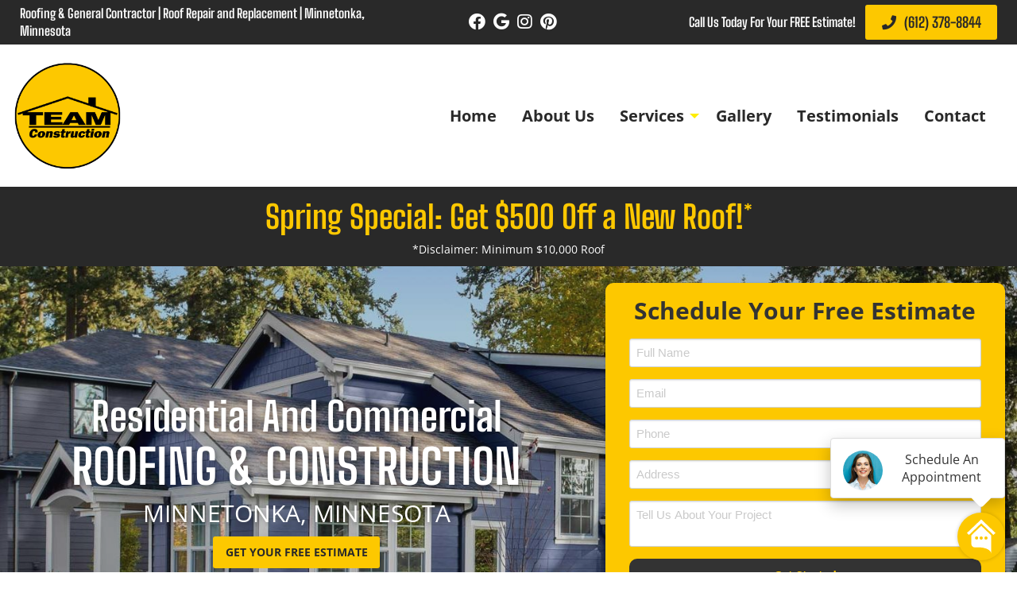

--- FILE ---
content_type: text/html; charset=UTF-8
request_url: https://www.teamconstructionmn.com/
body_size: 14620
content:
<!DOCTYPE html> 
<html class="no-js" lang="en-US" prefix="og: https://ogp.me/ns#"> 
<head>
<meta charset="UTF-8">
<link rel="preload" href="https://www.teamconstructionmn.com/wp-content/cache/fvm/min/1754493268-cssc4619b2a8fe2a2a42dd74e6c4b67220e7aa531647310f19007a5a612964c0.css" as="style" media="all" /> 
<link rel="preload" href="https://www.teamconstructionmn.com/wp-content/cache/fvm/min/1754493268-cssbf639d88024014a3f60695879e63877907263aabe3467a16d151ad29a484c.css" as="style" media="all" /> 
<link rel="preload" href="https://www.teamconstructionmn.com/wp-content/cache/fvm/min/1754493268-cssbd605a1a2c26ecdbbcf69a004ab9186fdce33fc510185282c8866d0e6cd31.css" as="style" media="all" /> 
<link rel="preload" href="https://www.teamconstructionmn.com/wp-content/cache/fvm/min/1754493268-css77fbfb0b8e02cbbb9ac00abb4cdc4f8ff7989bbfede2d41b9d48c95fc6a8f.css" as="style" media="all" /> 
<link rel="preload" href="https://www.teamconstructionmn.com/wp-content/cache/fvm/min/1754493268-css8b4a5189d83ce8594864ac1b789b8763b58b664336c3973370ae6c2db2cf0.css" as="style" media="all" /> 
<link rel="preload" href="https://www.teamconstructionmn.com/wp-content/cache/fvm/min/1754493268-css688bf615b2e0cffc42c2a275f314c9af470903f280fb44fd1491816343bd2.css" as="style" media="all" /> 
<link rel="preload" href="https://www.teamconstructionmn.com/wp-content/cache/fvm/min/1754493268-css4506ddad4121ac80713a45d1a798441f7dcce7da272f66ca0b58083c93026.css" as="style" media="all" /> 
<link rel="preload" href="https://www.teamconstructionmn.com/wp-content/cache/fvm/min/1754493268-cssd7b174fa272f7f738d2f129f786e0d56e232222c560b469b37dcfde6abf52.css" as="style" media="all" /> 
<link rel="preload" href="https://www.teamconstructionmn.com/wp-content/cache/fvm/min/1754493268-csseee04ff63ae774d29d085be5fa67281208216807c1b652c43c437e397a887.css" as="style" media="all" /> 
<link rel="preload" href="https://www.teamconstructionmn.com/wp-content/cache/fvm/min/1754493268-css45ede259b0ffd94d98676ed420385e23c2d729cbca2b8586a555fc372af0c.css" as="style" media="all" /> 
<link rel="preload" href="https://www.teamconstructionmn.com/wp-content/cache/fvm/min/1754493268-cssd11b981f7ed162fb721c95eb92778c98cce9220854bd5eb15870128b88914.css" as="style" media="all" /> 
<link rel="preload" href="https://www.teamconstructionmn.com/wp-content/cache/fvm/min/1754493268-css585b8f87bdf69159f99445ee47a081111d89bef1b0bc904fec9ef821d3b53.css" as="style" media="all" /> 
<link rel="preload" href="https://www.teamconstructionmn.com/wp-content/cache/fvm/min/1754493268-css25f0e317a6bccdb08d194e1615d4959c37eece55d914deb4410fc8214845a.css" as="style" media="all" /> 
<link rel="preload" href="https://www.teamconstructionmn.com/wp-content/cache/fvm/min/1754493268-cssad670610fca958b4239400d090db1829496b51a6e991a9a5c72b0539c1deb.css" as="style" media="all" />
<script data-cfasync="false">if(navigator.userAgent.match(/MSIE|Internet Explorer/i)||navigator.userAgent.match(/Trident\/7\..*?rv:11/i)){var href=document.location.href;if(!href.match(/[?&]iebrowser/)){if(href.indexOf("?")==-1){if(href.indexOf("#")==-1){document.location.href=href+"?iebrowser=1"}else{document.location.href=href.replace("#","?iebrowser=1#")}}else{if(href.indexOf("#")==-1){document.location.href=href+"&iebrowser=1"}else{document.location.href=href.replace("#","&iebrowser=1#")}}}}</script>
<script data-cfasync="false">class FVMLoader{constructor(e){this.triggerEvents=e,this.eventOptions={passive:!0},this.userEventListener=this.triggerListener.bind(this),this.delayedScripts={normal:[],async:[],defer:[]},this.allJQueries=[]}_addUserInteractionListener(e){this.triggerEvents.forEach(t=>window.addEventListener(t,e.userEventListener,e.eventOptions))}_removeUserInteractionListener(e){this.triggerEvents.forEach(t=>window.removeEventListener(t,e.userEventListener,e.eventOptions))}triggerListener(){this._removeUserInteractionListener(this),"loading"===document.readyState?document.addEventListener("DOMContentLoaded",this._loadEverythingNow.bind(this)):this._loadEverythingNow()}async _loadEverythingNow(){this._runAllDelayedCSS(),this._delayEventListeners(),this._delayJQueryReady(this),this._handleDocumentWrite(),this._registerAllDelayedScripts(),await this._loadScriptsFromList(this.delayedScripts.normal),await this._loadScriptsFromList(this.delayedScripts.defer),await this._loadScriptsFromList(this.delayedScripts.async),await this._triggerDOMContentLoaded(),await this._triggerWindowLoad(),window.dispatchEvent(new Event("wpr-allScriptsLoaded"))}_registerAllDelayedScripts(){document.querySelectorAll("script[type=fvmdelay]").forEach(e=>{e.hasAttribute("src")?e.hasAttribute("async")&&!1!==e.async?this.delayedScripts.async.push(e):e.hasAttribute("defer")&&!1!==e.defer||"module"===e.getAttribute("data-type")?this.delayedScripts.defer.push(e):this.delayedScripts.normal.push(e):this.delayedScripts.normal.push(e)})}_runAllDelayedCSS(){document.querySelectorAll("link[rel=fvmdelay]").forEach(e=>{e.setAttribute("rel","stylesheet")})}async _transformScript(e){return await this._requestAnimFrame(),new Promise(t=>{const n=document.createElement("script");let r;[...e.attributes].forEach(e=>{let t=e.nodeName;"type"!==t&&("data-type"===t&&(t="type",r=e.nodeValue),n.setAttribute(t,e.nodeValue))}),e.hasAttribute("src")?(n.addEventListener("load",t),n.addEventListener("error",t)):(n.text=e.text,t()),e.parentNode.replaceChild(n,e)})}async _loadScriptsFromList(e){const t=e.shift();return t?(await this._transformScript(t),this._loadScriptsFromList(e)):Promise.resolve()}_delayEventListeners(){let e={};function t(t,n){!function(t){function n(n){return e[t].eventsToRewrite.indexOf(n)>=0?"wpr-"+n:n}e[t]||(e[t]={originalFunctions:{add:t.addEventListener,remove:t.removeEventListener},eventsToRewrite:[]},t.addEventListener=function(){arguments[0]=n(arguments[0]),e[t].originalFunctions.add.apply(t,arguments)},t.removeEventListener=function(){arguments[0]=n(arguments[0]),e[t].originalFunctions.remove.apply(t,arguments)})}(t),e[t].eventsToRewrite.push(n)}function n(e,t){let n=e[t];Object.defineProperty(e,t,{get:()=>n||function(){},set(r){e["wpr"+t]=n=r}})}t(document,"DOMContentLoaded"),t(window,"DOMContentLoaded"),t(window,"load"),t(window,"pageshow"),t(document,"readystatechange"),n(document,"onreadystatechange"),n(window,"onload"),n(window,"onpageshow")}_delayJQueryReady(e){let t=window.jQuery;Object.defineProperty(window,"jQuery",{get:()=>t,set(n){if(n&&n.fn&&!e.allJQueries.includes(n)){n.fn.ready=n.fn.init.prototype.ready=function(t){e.domReadyFired?t.bind(document)(n):document.addEventListener("DOMContentLoaded2",()=>t.bind(document)(n))};const t=n.fn.on;n.fn.on=n.fn.init.prototype.on=function(){if(this[0]===window){function e(e){return e.split(" ").map(e=>"load"===e||0===e.indexOf("load.")?"wpr-jquery-load":e).join(" ")}"string"==typeof arguments[0]||arguments[0]instanceof String?arguments[0]=e(arguments[0]):"object"==typeof arguments[0]&&Object.keys(arguments[0]).forEach(t=>{delete Object.assign(arguments[0],{[e(t)]:arguments[0][t]})[t]})}return t.apply(this,arguments),this},e.allJQueries.push(n)}t=n}})}async _triggerDOMContentLoaded(){this.domReadyFired=!0,await this._requestAnimFrame(),document.dispatchEvent(new Event("DOMContentLoaded2")),await this._requestAnimFrame(),window.dispatchEvent(new Event("DOMContentLoaded2")),await this._requestAnimFrame(),document.dispatchEvent(new Event("wpr-readystatechange")),await this._requestAnimFrame(),document.wpronreadystatechange&&document.wpronreadystatechange()}async _triggerWindowLoad(){await this._requestAnimFrame(),window.dispatchEvent(new Event("wpr-load")),await this._requestAnimFrame(),window.wpronload&&window.wpronload(),await this._requestAnimFrame(),this.allJQueries.forEach(e=>e(window).trigger("wpr-jquery-load")),window.dispatchEvent(new Event("wpr-pageshow")),await this._requestAnimFrame(),window.wpronpageshow&&window.wpronpageshow()}_handleDocumentWrite(){const e=new Map;document.write=document.writeln=function(t){const n=document.currentScript,r=document.createRange(),i=n.parentElement;let a=e.get(n);void 0===a&&(a=n.nextSibling,e.set(n,a));const s=document.createDocumentFragment();r.setStart(s,0),s.appendChild(r.createContextualFragment(t)),i.insertBefore(s,a)}}async _requestAnimFrame(){return new Promise(e=>requestAnimationFrame(e))}static run(){const e=new FVMLoader(["keydown","mousemove","touchmove","touchstart","touchend","wheel"]);e._addUserInteractionListener(e)}}FVMLoader.run();</script>
<meta name="viewport" content="width=device-width, initial-scale=1, maximum-scale=5, user-scalable=yes">
<meta http-equiv="X-UA-Compatible" content="IE=7,9,10,edge" ><title>Roofing Contractor | Roof Repair | Replacement | Minnetonka</title>
<meta name="description" content="For over 30 years, Team Construction has been providing the highest-quality replacement and repair of roofing, siding, windows and doors, custom deck building, and storm damage restoration for homes and businesses. We offer free inspections and estimates, serving the Twin Cities Western Metro Area. Call us today!" />
<meta name="robots" content="index,follow" />
<meta name="googlebot" content="index,follow" />
<meta name="google-site-verification" content="J7nHoTcgCgvdJWqUJUX1WEbJ-H_0gT1eg6fSUFg4L-c" />
<meta property="og:type" content="website" />
<meta property="og:title" content="Roofing Contractor | Roof Repair | Replacement | Minnetonka" />
<meta property="og:description" content="For over 30 years, Team Construction has been providing the highest-quality replacement and repair of roofing, siding, windows and doors, custom deck building, and storm damage restoration for homes and businesses. We offer free inspections and estimates, serving the Twin Cities Western Metro Area. Call us today!" />
<meta property="og:url" content="https://www.teamconstructionmn.com/" />
<meta property="og:site_name" content="Roofing Contractor | Roof Repair | Replacement | Minnetonka" />
<meta property="og:image" content="https://www.teamconstructionmn.com/wp-content/uploads/2020/12/logo.png" />
<meta property="og:image:alt" content="" />
<meta property="og:image:secure_url" content="https://www.teamconstructionmn.com/wp-content/uploads/2020/12/logo.png" />
<meta name="twitter:card" content="summary" />
<meta name="twitter:title" content="Roofing Contractor | Roof Repair | Replacement | Minnetonka" />
<meta name="twitter:description" content="For over 30 years, Team Construction has been providing the highest-quality replacement and repair of roofing, siding, windows and doors, custom deck building, and storm damage restoration for homes and businesses. We offer free inspections and estimates, serving the Twin Cities Western Metro Area. Call us today!" />
<meta name="twitter:image" content="https://www.teamconstructionmn.com/wp-content/uploads/2020/12/logo.png" />
<meta name='robots' content='max-image-preview:large' />
<link rel="alternate" type="application/rss+xml" title="Team Construction &raquo; Feed" href="https://www.teamconstructionmn.com/feed/" />
<link rel="alternate" type="application/rss+xml" title="Team Construction &raquo; Comments Feed" href="https://www.teamconstructionmn.com/comments/feed/" />
<link rel="canonical" href="https://www.teamconstructionmn.com/" /> 
<link rel="shortcut icon" href="https://www.teamconstructionmn.com/wp-content/uploads/2020/12/cropped-logo.png?v=1768964547" /> 
<link rel="profile" href="https://gmpg.org/xfn/11"> 
<link rel="noopener" href="fonts.gstatic.com" crossorigin /> 
<style media="all">img:is([sizes="auto" i],[sizes^="auto," i]){contain-intrinsic-size:3000px 1500px}</style> 
<link rel='stylesheet' id='colorbox-theme1-css' href='https://www.teamconstructionmn.com/wp-content/cache/fvm/min/1754493268-cssc4619b2a8fe2a2a42dd74e6c4b67220e7aa531647310f19007a5a612964c0.css' type='text/css' media='all' /> 
<link rel='stylesheet' id='wp-block-library-css' href='https://www.teamconstructionmn.com/wp-content/cache/fvm/min/1754493268-cssbf639d88024014a3f60695879e63877907263aabe3467a16d151ad29a484c.css' type='text/css' media='all' /> 
<style id='classic-theme-styles-inline-css' type='text/css' media="all">/*! This file is auto-generated */ .wp-block-button__link{color:#fff;background-color:#32373c;border-radius:9999px;box-shadow:none;text-decoration:none;padding:calc(.667em + 2px) calc(1.333em + 2px);font-size:1.125em}.wp-block-file__button{background:#32373c;color:#fff;text-decoration:none}</style> 
<style id='global-styles-inline-css' type='text/css' media="all">:root{--wp--preset--aspect-ratio--square:1;--wp--preset--aspect-ratio--4-3:4/3;--wp--preset--aspect-ratio--3-4:3/4;--wp--preset--aspect-ratio--3-2:3/2;--wp--preset--aspect-ratio--2-3:2/3;--wp--preset--aspect-ratio--16-9:16/9;--wp--preset--aspect-ratio--9-16:9/16;--wp--preset--color--black:#000000;--wp--preset--color--cyan-bluish-gray:#abb8c3;--wp--preset--color--white:#ffffff;--wp--preset--color--pale-pink:#f78da7;--wp--preset--color--vivid-red:#cf2e2e;--wp--preset--color--luminous-vivid-orange:#ff6900;--wp--preset--color--luminous-vivid-amber:#fcb900;--wp--preset--color--light-green-cyan:#7bdcb5;--wp--preset--color--vivid-green-cyan:#00d084;--wp--preset--color--pale-cyan-blue:#8ed1fc;--wp--preset--color--vivid-cyan-blue:#0693e3;--wp--preset--color--vivid-purple:#9b51e0;--wp--preset--gradient--vivid-cyan-blue-to-vivid-purple:linear-gradient(135deg,rgba(6,147,227,1) 0%,rgb(155,81,224) 100%);--wp--preset--gradient--light-green-cyan-to-vivid-green-cyan:linear-gradient(135deg,rgb(122,220,180) 0%,rgb(0,208,130) 100%);--wp--preset--gradient--luminous-vivid-amber-to-luminous-vivid-orange:linear-gradient(135deg,rgba(252,185,0,1) 0%,rgba(255,105,0,1) 100%);--wp--preset--gradient--luminous-vivid-orange-to-vivid-red:linear-gradient(135deg,rgba(255,105,0,1) 0%,rgb(207,46,46) 100%);--wp--preset--gradient--very-light-gray-to-cyan-bluish-gray:linear-gradient(135deg,rgb(238,238,238) 0%,rgb(169,184,195) 100%);--wp--preset--gradient--cool-to-warm-spectrum:linear-gradient(135deg,rgb(74,234,220) 0%,rgb(151,120,209) 20%,rgb(207,42,186) 40%,rgb(238,44,130) 60%,rgb(251,105,98) 80%,rgb(254,248,76) 100%);--wp--preset--gradient--blush-light-purple:linear-gradient(135deg,rgb(255,206,236) 0%,rgb(152,150,240) 100%);--wp--preset--gradient--blush-bordeaux:linear-gradient(135deg,rgb(254,205,165) 0%,rgb(254,45,45) 50%,rgb(107,0,62) 100%);--wp--preset--gradient--luminous-dusk:linear-gradient(135deg,rgb(255,203,112) 0%,rgb(199,81,192) 50%,rgb(65,88,208) 100%);--wp--preset--gradient--pale-ocean:linear-gradient(135deg,rgb(255,245,203) 0%,rgb(182,227,212) 50%,rgb(51,167,181) 100%);--wp--preset--gradient--electric-grass:linear-gradient(135deg,rgb(202,248,128) 0%,rgb(113,206,126) 100%);--wp--preset--gradient--midnight:linear-gradient(135deg,rgb(2,3,129) 0%,rgb(40,116,252) 100%);--wp--preset--font-size--small:13px;--wp--preset--font-size--medium:20px;--wp--preset--font-size--large:36px;--wp--preset--font-size--x-large:42px;--wp--preset--spacing--20:0.44rem;--wp--preset--spacing--30:0.67rem;--wp--preset--spacing--40:1rem;--wp--preset--spacing--50:1.5rem;--wp--preset--spacing--60:2.25rem;--wp--preset--spacing--70:3.38rem;--wp--preset--spacing--80:5.06rem;--wp--preset--shadow--natural:6px 6px 9px rgba(0, 0, 0, 0.2);--wp--preset--shadow--deep:12px 12px 50px rgba(0, 0, 0, 0.4);--wp--preset--shadow--sharp:6px 6px 0px rgba(0, 0, 0, 0.2);--wp--preset--shadow--outlined:6px 6px 0px -3px rgba(255, 255, 255, 1), 6px 6px rgba(0, 0, 0, 1);--wp--preset--shadow--crisp:6px 6px 0px rgba(0, 0, 0, 1)}:where(.is-layout-flex){gap:.5em}:where(.is-layout-grid){gap:.5em}body .is-layout-flex{display:flex}.is-layout-flex{flex-wrap:wrap;align-items:center}.is-layout-flex>:is(*,div){margin:0}body .is-layout-grid{display:grid}.is-layout-grid>:is(*,div){margin:0}:where(.wp-block-columns.is-layout-flex){gap:2em}:where(.wp-block-columns.is-layout-grid){gap:2em}:where(.wp-block-post-template.is-layout-flex){gap:1.25em}:where(.wp-block-post-template.is-layout-grid){gap:1.25em}.has-black-color{color:var(--wp--preset--color--black)!important}.has-cyan-bluish-gray-color{color:var(--wp--preset--color--cyan-bluish-gray)!important}.has-white-color{color:var(--wp--preset--color--white)!important}.has-pale-pink-color{color:var(--wp--preset--color--pale-pink)!important}.has-vivid-red-color{color:var(--wp--preset--color--vivid-red)!important}.has-luminous-vivid-orange-color{color:var(--wp--preset--color--luminous-vivid-orange)!important}.has-luminous-vivid-amber-color{color:var(--wp--preset--color--luminous-vivid-amber)!important}.has-light-green-cyan-color{color:var(--wp--preset--color--light-green-cyan)!important}.has-vivid-green-cyan-color{color:var(--wp--preset--color--vivid-green-cyan)!important}.has-pale-cyan-blue-color{color:var(--wp--preset--color--pale-cyan-blue)!important}.has-vivid-cyan-blue-color{color:var(--wp--preset--color--vivid-cyan-blue)!important}.has-vivid-purple-color{color:var(--wp--preset--color--vivid-purple)!important}.has-black-background-color{background-color:var(--wp--preset--color--black)!important}.has-cyan-bluish-gray-background-color{background-color:var(--wp--preset--color--cyan-bluish-gray)!important}.has-white-background-color{background-color:var(--wp--preset--color--white)!important}.has-pale-pink-background-color{background-color:var(--wp--preset--color--pale-pink)!important}.has-vivid-red-background-color{background-color:var(--wp--preset--color--vivid-red)!important}.has-luminous-vivid-orange-background-color{background-color:var(--wp--preset--color--luminous-vivid-orange)!important}.has-luminous-vivid-amber-background-color{background-color:var(--wp--preset--color--luminous-vivid-amber)!important}.has-light-green-cyan-background-color{background-color:var(--wp--preset--color--light-green-cyan)!important}.has-vivid-green-cyan-background-color{background-color:var(--wp--preset--color--vivid-green-cyan)!important}.has-pale-cyan-blue-background-color{background-color:var(--wp--preset--color--pale-cyan-blue)!important}.has-vivid-cyan-blue-background-color{background-color:var(--wp--preset--color--vivid-cyan-blue)!important}.has-vivid-purple-background-color{background-color:var(--wp--preset--color--vivid-purple)!important}.has-black-border-color{border-color:var(--wp--preset--color--black)!important}.has-cyan-bluish-gray-border-color{border-color:var(--wp--preset--color--cyan-bluish-gray)!important}.has-white-border-color{border-color:var(--wp--preset--color--white)!important}.has-pale-pink-border-color{border-color:var(--wp--preset--color--pale-pink)!important}.has-vivid-red-border-color{border-color:var(--wp--preset--color--vivid-red)!important}.has-luminous-vivid-orange-border-color{border-color:var(--wp--preset--color--luminous-vivid-orange)!important}.has-luminous-vivid-amber-border-color{border-color:var(--wp--preset--color--luminous-vivid-amber)!important}.has-light-green-cyan-border-color{border-color:var(--wp--preset--color--light-green-cyan)!important}.has-vivid-green-cyan-border-color{border-color:var(--wp--preset--color--vivid-green-cyan)!important}.has-pale-cyan-blue-border-color{border-color:var(--wp--preset--color--pale-cyan-blue)!important}.has-vivid-cyan-blue-border-color{border-color:var(--wp--preset--color--vivid-cyan-blue)!important}.has-vivid-purple-border-color{border-color:var(--wp--preset--color--vivid-purple)!important}.has-vivid-cyan-blue-to-vivid-purple-gradient-background{background:var(--wp--preset--gradient--vivid-cyan-blue-to-vivid-purple)!important}.has-light-green-cyan-to-vivid-green-cyan-gradient-background{background:var(--wp--preset--gradient--light-green-cyan-to-vivid-green-cyan)!important}.has-luminous-vivid-amber-to-luminous-vivid-orange-gradient-background{background:var(--wp--preset--gradient--luminous-vivid-amber-to-luminous-vivid-orange)!important}.has-luminous-vivid-orange-to-vivid-red-gradient-background{background:var(--wp--preset--gradient--luminous-vivid-orange-to-vivid-red)!important}.has-very-light-gray-to-cyan-bluish-gray-gradient-background{background:var(--wp--preset--gradient--very-light-gray-to-cyan-bluish-gray)!important}.has-cool-to-warm-spectrum-gradient-background{background:var(--wp--preset--gradient--cool-to-warm-spectrum)!important}.has-blush-light-purple-gradient-background{background:var(--wp--preset--gradient--blush-light-purple)!important}.has-blush-bordeaux-gradient-background{background:var(--wp--preset--gradient--blush-bordeaux)!important}.has-luminous-dusk-gradient-background{background:var(--wp--preset--gradient--luminous-dusk)!important}.has-pale-ocean-gradient-background{background:var(--wp--preset--gradient--pale-ocean)!important}.has-electric-grass-gradient-background{background:var(--wp--preset--gradient--electric-grass)!important}.has-midnight-gradient-background{background:var(--wp--preset--gradient--midnight)!important}.has-small-font-size{font-size:var(--wp--preset--font-size--small)!important}.has-medium-font-size{font-size:var(--wp--preset--font-size--medium)!important}.has-large-font-size{font-size:var(--wp--preset--font-size--large)!important}.has-x-large-font-size{font-size:var(--wp--preset--font-size--x-large)!important}:where(.wp-block-post-template.is-layout-flex){gap:1.25em}:where(.wp-block-post-template.is-layout-grid){gap:1.25em}:where(.wp-block-columns.is-layout-flex){gap:2em}:where(.wp-block-columns.is-layout-grid){gap:2em}:root :where(.wp-block-pullquote){font-size:1.5em;line-height:1.6}</style> 
<link rel='stylesheet' id='bxslider-style-css' href='https://www.teamconstructionmn.com/wp-content/cache/fvm/min/1754493268-cssbd605a1a2c26ecdbbcf69a004ab9186fdce33fc510185282c8866d0e6cd31.css' type='text/css' media='all' /> 
<link rel='stylesheet' id='kdw_testimonials_sheet-css' href='https://www.teamconstructionmn.com/wp-content/cache/fvm/min/1754493268-css77fbfb0b8e02cbbb9ac00abb4cdc4f8ff7989bbfede2d41b9d48c95fc6a8f.css' type='text/css' media='all' /> 
<link rel='stylesheet' id='foundation-normalize-css' href='https://www.teamconstructionmn.com/wp-content/cache/fvm/min/1754493268-css8b4a5189d83ce8594864ac1b789b8763b58b664336c3973370ae6c2db2cf0.css' type='text/css' media='all' /> 
<link rel='stylesheet' id='foundation-grid-css' href='https://www.teamconstructionmn.com/wp-content/cache/fvm/min/1754493268-css688bf615b2e0cffc42c2a275f314c9af470903f280fb44fd1491816343bd2.css' type='text/css' media='all' /> 
<link rel='stylesheet' id='foundation-css' href='https://www.teamconstructionmn.com/wp-content/cache/fvm/min/1754493268-css4506ddad4121ac80713a45d1a798441f7dcce7da272f66ca0b58083c93026.css' type='text/css' media='all' /> 
<link rel='stylesheet' id='foundation-icons-css' href='https://www.teamconstructionmn.com/wp-content/cache/fvm/min/1754493268-cssd7b174fa272f7f738d2f129f786e0d56e232222c560b469b37dcfde6abf52.css' type='text/css' media='all' /> 
<link rel='stylesheet' id='aos-css' href='https://www.teamconstructionmn.com/wp-content/cache/fvm/min/1754493268-csseee04ff63ae774d29d085be5fa67281208216807c1b652c43c437e397a887.css' type='text/css' media='all' /> 
<link rel='stylesheet' id='font-awesome-css' href='https://www.teamconstructionmn.com/wp-content/cache/fvm/min/1754493268-css45ede259b0ffd94d98676ed420385e23c2d729cbca2b8586a555fc372af0c.css' type='text/css' media='all' /> 
<link rel='stylesheet' id='theme-styles-css' href='https://www.teamconstructionmn.com/wp-content/cache/fvm/min/1754493268-cssd11b981f7ed162fb721c95eb92778c98cce9220854bd5eb15870128b88914.css' type='text/css' media='all' /> 
<link rel='stylesheet' id='site-responsive-style-css' href='https://www.teamconstructionmn.com/wp-content/cache/fvm/min/1754493268-css585b8f87bdf69159f99445ee47a081111d89bef1b0bc904fec9ef821d3b53.css' type='text/css' media='all' /> 
<script type="text/javascript" src="https://www.teamconstructionmn.com/wp-includes/js/jquery/jquery.min.js?ver=3.7.1" id="jquery-core-js"></script>
<script type="text/javascript" src="https://www.teamconstructionmn.com/wp-includes/js/jquery/jquery-migrate.min.js?ver=3.4.1" id="jquery-migrate-js"></script>
<link rel="icon" href="https://www.teamconstructionmn.com/wp-content/uploads/2020/12/cropped-logo-192x192.png" sizes="192x192" /> 
</head>
<body class="home wp-singular page-template-default page page-id-2 wp-theme-kdw-framework4 group-blog safari iphone osx"> <div class="off-canvas-wrapper"> <div class="inner-wrap"> <div class="off-canvas position-left" id="offCanvas" data-off-canvas> <aside class="left-off-canvas-menu"> <div class="off-canvas-extra-content-top hide">Extra Content Top</div> <div class="drill-down-menu"> <ul id="menu-drill-down" class="vertical menu no-js" data-drilldown=""><li id="menu-item-32" class="menu-item menu-item-type-post_type menu-item-object-page menu-item-home current-menu-item page_item page-item-2 current_page_item menu-item-32"><a href="https://www.teamconstructionmn.com/" aria-current="page">Home</a></li> <li id="menu-item-837" class="menu-item menu-item-type-post_type menu-item-object-page menu-item-837"><a href="https://www.teamconstructionmn.com/about/">About Us</a></li> <li id="menu-item-848" class="menu-item menu-item-type-custom menu-item-object-custom menu-item-has-children has-dropdown menu-item-848"><a href="#">Services</a> <ul class="vertical menu"> <li id="menu-item-849" class="menu-item menu-item-type-post_type menu-item-object-page menu-item-849"><a href="https://www.teamconstructionmn.com/roofing/">Roofing</a></li> <li id="menu-item-854" class="menu-item menu-item-type-post_type menu-item-object-page menu-item-854"><a href="https://www.teamconstructionmn.com/siding/">Siding</a></li> <li id="menu-item-931" class="menu-item menu-item-type-post_type menu-item-object-page menu-item-931"><a href="https://www.teamconstructionmn.com/windows/">Windows</a></li> <li id="menu-item-929" class="menu-item menu-item-type-post_type menu-item-object-page menu-item-929"><a href="https://www.teamconstructionmn.com/decks/">Decks</a></li> <li id="menu-item-928" class="menu-item menu-item-type-post_type menu-item-object-page menu-item-928"><a href="https://www.teamconstructionmn.com/insurance-restoration/">Insurance Restoration</a></li> <li id="menu-item-1073" class="menu-item menu-item-type-post_type menu-item-object-page menu-item-1073"><a href="https://www.teamconstructionmn.com/kitchen-remodeling/">Kitchen Remodeling</a></li> <li id="menu-item-1072" class="menu-item menu-item-type-post_type menu-item-object-page menu-item-1072"><a href="https://www.teamconstructionmn.com/bathroom-remodeling/">Bathroom Remodeling</a></li> </ul> </li> <li id="menu-item-918" class="menu-item menu-item-type-post_type menu-item-object-page menu-item-918"><a href="https://www.teamconstructionmn.com/gallery/">Gallery</a></li> <li id="menu-item-831" class="menu-item menu-item-type-post_type menu-item-object-page menu-item-831"><a href="https://www.teamconstructionmn.com/testimonials/">Testimonials</a></li> <li id="menu-item-93" class="menu-item menu-item-type-post_type menu-item-object-page menu-item-93"><a href="https://www.teamconstructionmn.com/contact/">Contact</a></li> </ul> </div> <div class="off-canvas-extra-content-bottom"> <ul class="social-media clearfix"> <li><a href="https://www.facebook.com/teamconstructionmn" title="Facebook" target="_blank" rel="noopener noreferrer"> <i class="fab fa-facebook fa-lg" aria-hidden="true"></i> </a></li> <li><a href="https://www.google.com/search?q=team+construction+minnesota+llc&amp;oq=team+construction+minnesota+llc&amp;aqs=chrome..69i57j33i22i29i30.10956j1j7&amp;sourceid=chrome&amp;ie=UTF-8#lrd=0x52b33285eaaaaaab:0xc2557fe5fcc8ccd8,3,,,," title="Google Reviews" target="_blank" rel="noopener noreferrer"> <i class="fab fa-google fa-lg" aria-hidden="true"></i> </a></li> <li><a href="https://www.instagram.com/team_construction_mn/" title="Instagram" target="_blank" rel="noopener noreferrer"> <i class="fab fa-instagram fa-lg" aria-hidden="true"></i> </a></li> <li><a href="https://www.pinterest.com/team_construction/_saved/" title="Pinterest" target="_blank" rel="noopener noreferrer"> <i class="fab fa-pinterest fa-lg" aria-hidden="true"></i> </a></li> </ul> </div> </aside> </div> <div > <nav class="main-navigation tab-bar sticky hide-for-large" role="navigation" > <div class="row"> <div class="columns small-4 small-order-1"> <section id="left-off-canvas-menu" class="left-small title-bar-left"> <a class="left-off-canvas-toggle menu-icon" href="#" data-toggle="offCanvas"><span class="hamburger-menu-left">Menu</span></a> </section> </div> <div class="columns small-order-2"><span id="tagline-top-bar"></span></div> </div> </nav> </div> <div class="off-canvas-content" data-off-canvas-content> <div id="page" class="site"> <header > <a class="skip-link screen-reader-text" href="#content">Skip to content</a> <div class="top-row expanded row align-middle no-padding-top-bottom show-for-large"> <div class="columns small-12 medium-12 large-5"><h5> <span id="tagline-1" >Roofing & General Contractor | Roof Repair and Replacement | Minnetonka, Minnesota</span> </h5></div> <div class="columns small-12 medium-12 large-2 show-for-large"><div class="row align-center"> <ul class="social-media clearfix"> <li><a href="https://www.facebook.com/teamconstructionmn" title="Facebook" target="_blank" rel="noopener noreferrer"> <i class="fab fa-facebook fa-lg" aria-hidden="true"></i> </a></li> <li><a href="https://www.google.com/search?q=team+construction+minnesota+llc&amp;oq=team+construction+minnesota+llc&amp;aqs=chrome..69i57j33i22i29i30.10956j1j7&amp;sourceid=chrome&amp;ie=UTF-8#lrd=0x52b33285eaaaaaab:0xc2557fe5fcc8ccd8,3,,,," title="Google Reviews" target="_blank" rel="noopener noreferrer"> <i class="fab fa-google fa-lg" aria-hidden="true"></i> </a></li> <li><a href="https://www.instagram.com/team_construction_mn/" title="Instagram" target="_blank" rel="noopener noreferrer"> <i class="fab fa-instagram fa-lg" aria-hidden="true"></i> </a></li> <li><a href="https://www.pinterest.com/team_construction/_saved/" title="Pinterest" target="_blank" rel="noopener noreferrer"> <i class="fab fa-pinterest fa-lg" aria-hidden="true"></i> </a></li> </ul> </div></div> <div class="columns small-12 medium-12 large-5"><div class="row align-right align-middle"><h5> <span id="tagline-2" >Call Us Today For Your FREE Estimate! </span> </h5> &nbsp; &nbsp; <h5> <span class="phone_number"><span class="button"><a href="tel:(612) 378-8844" title="Local: (612) 378-8844"><i class="fas fa-phone" aria-hidden="true"></i><span class="the_phone_number">(612) 378-8844</span></a></span></span> </h5></div></div> </div> <div class="top-row expanded row align-middle no-padding-top-bottom hide-for-large"> <div class="columns small-12 medium-12 large-5"><h5 class="text-center"> <span id="tagline-1" >Roofing & General Contractor | Roof Repair and Replacement | Minnetonka, Minnesota</span> </h5></div> <div class="columns small-12 medium-12 large-6"><div class="row align-center align-middle"><h5> <span id="tagline-2" >Call Us Today For Your FREE Estimate! </span> </h5> &nbsp; &nbsp; <h5> <span class="phone_number"><span class="button"><a href="tel:(612) 378-8844" title="Local: (612) 378-8844"><i class="fas fa-phone" aria-hidden="true"></i><span class="the_phone_number">(612) 378-8844</span></a></span></span> </h5></div></div> </div> <div class="middle-row-container show-for-large" data-sticky-container> <div class="middle-row expanded row align-middle no-padding-top-bottom" data-sticky data-options="marginTop:0;" style="width:100%" data-top-anchor="sliderow"> <div class="columns small-12 medium-12 large-3"> <span class="logo"> <a href="https://www.teamconstructionmn.com" title="Team Construction LLC &mdash; Return to Home"> <img loading="lazy" data-interchange="[https://www.teamconstructionmn.com/wp-content/uploads/2020/12/logo.png, small]" id="logo" class="" alt="Logo" /> </a> </span> </div> <div class="columns small-12 medium-12 large-9 show-for-large"><div class="row align-right"> <div class="top-bar"> <div class="top-bar-left"> <ul id="header-menu" class="dropdown menu no-js" data-dropdown-menu><li class="menu-item menu-item-type-post_type menu-item-object-page menu-item-home current-menu-item page_item page-item-2 current_page_item menu-item-32"><a href="https://www.teamconstructionmn.com/" aria-current="page">Home</a></li> <li class="menu-item menu-item-type-post_type menu-item-object-page menu-item-837"><a href="https://www.teamconstructionmn.com/about/">About Us</a></li> <li class="menu-item menu-item-type-custom menu-item-object-custom menu-item-has-children has-dropdown menu-item-848"><a href="#">Services</a> <ul class="vertical menu" data-submenu> <li class="menu-item menu-item-type-post_type menu-item-object-page menu-item-849"><a href="https://www.teamconstructionmn.com/roofing/">Roofing</a></li> <li class="menu-item menu-item-type-post_type menu-item-object-page menu-item-854"><a href="https://www.teamconstructionmn.com/siding/">Siding</a></li> <li class="menu-item menu-item-type-post_type menu-item-object-page menu-item-931"><a href="https://www.teamconstructionmn.com/windows/">Windows</a></li> <li class="menu-item menu-item-type-post_type menu-item-object-page menu-item-929"><a href="https://www.teamconstructionmn.com/decks/">Decks</a></li> <li class="menu-item menu-item-type-post_type menu-item-object-page menu-item-928"><a href="https://www.teamconstructionmn.com/insurance-restoration/">Insurance Restoration</a></li> <li class="menu-item menu-item-type-post_type menu-item-object-page menu-item-1073"><a href="https://www.teamconstructionmn.com/kitchen-remodeling/">Kitchen Remodeling</a></li> <li class="menu-item menu-item-type-post_type menu-item-object-page menu-item-1072"><a href="https://www.teamconstructionmn.com/bathroom-remodeling/">Bathroom Remodeling</a></li> </ul> </li> <li class="menu-item menu-item-type-post_type menu-item-object-page menu-item-918"><a href="https://www.teamconstructionmn.com/gallery/">Gallery</a></li> <li class="menu-item menu-item-type-post_type menu-item-object-page menu-item-831"><a href="https://www.teamconstructionmn.com/testimonials/">Testimonials</a></li> <li class="menu-item menu-item-type-post_type menu-item-object-page menu-item-93"><a href="https://www.teamconstructionmn.com/contact/">Contact</a></li> </ul> </div> </div> </div></div> </div> </div> <div class="row seasonal-promo expanded align-center text-center"> <div id="global-content-6" ><h2 class="snowflies">Spring Special: Get $500 Off a New Roof!*</h2> <small>*Disclaimer: Minimum $10,000 Roof</small></div> </div> <div class="row expanded sliderow align-right no-padding-top-bottom collapse" id="sliderow" > <div class="columns small-12"> <div class="header-slideshow-image"> <img loadingz="lazy" data-interchange="[https://www.teamconstructionmn.com/wp-content/uploads/2023/03/windows-MN-2-hero.jpg, small]" alt="slideshow image" /> </div> <div class="row row-inner align-middle"> <div class="columns small-12 medium-6 large-7"> <div class="tagline text-center" data-aos="slide-right"> <div id="global-content-1" ><h2>Residential and Commercial</h2> <h1>ROOFING & Construction</h1> <h3>Minnetonka, Minnesota</h3> <a class="button" href="/contact/">Get your Free estimate</a></div> </div> </div> <div class="columns small-12 medium-6 large-5"> <div id="global-content-5" ><p>
<script id='5206c8fb-cfe0-4115-8129-7f5c66e8362f' type='text/javascript'>var scr = document.createElement('script');scr.src='https://psai.azureedge.net/5206c8fb-cfe0-4115-8129-7f5c66e8362f.js?v='+Date.now();document.getElementsByTagName('body')[0].appendChild(scr);</script>
</p> </div> </div> </div> </div> </div> </header> <div id="content" class="site-content template-fullwidth"><div id="primary" class="content-area hfeed"> <main id="main" class="site-main" role="main"> <div id="post-2" class="inset-page-content"> <div class="entry-content article"> <div id="the-theme-content"> <div id="row-1" row-name="Badges" class="expanded row no-padding-top-bottom badges-row" data-aos="flip-up" > 
<style scoped type="text/css" media="all">#row-1{background-color:#292929}</style> <div id="row-1-column-1" class="small-12 medium-12 large-12 columns"> <div class="wrapper"> <div id="contentblock-1" class="contentblock-grid contentblock-block-grid row small-up-1 medium-up-2 large-up-4 align-middle align-center badge-grid" data-equalizer> <div class="column column-block block-single" style="" > <div class="block-single-inner" data-equalizer-watch> <p><img decoding="async" class="aligncenter size-full wp-image-856" src="https://www.teamconstructionmn.com/wp-content/uploads/2020/12/BSLogo.png" alt="Build Smart logo" width="160" height="117" /></p> </div> </div> <div class="column column-block block-single" style="" > <div class="block-single-inner" data-equalizer-watch> <p><img decoding="async" class="aligncenter size-full wp-image-858" src="https://www.teamconstructionmn.com/wp-content/uploads/2020/12/preferred-white.png" alt="Preferred contractor logo" width="160" height="64" /></p> </div> </div> <div class="column column-block block-single" style="" > <div class="block-single-inner" data-equalizer-watch> <p><a href="https://www.google.com/search?q=team+construction+minnesota+llc&amp;oq=team+construction+minnesota+llc&amp;aqs=chrome..69i57j33i22i29i30.10956j1j7&amp;sourceid=chrome&amp;ie=UTF-8#lrd=0x52b33285eaaaaaab:0xc2557fe5fcc8ccd8,3,,,," target="_blank" rel="noopener"><img decoding="async" class="aligncenter size-full wp-image-859" src="https://www.teamconstructionmn.com/wp-content/uploads/2020/12/google-review-logo-white-impact-physio-5124.png" alt="Google Logo" width="160" height="92" /></a></p> </div> </div> <div class="column column-block block-single" style="" > <div class="block-single-inner" data-equalizer-watch> <p><img decoding="async" alt="HomeAdvisor Elite Service Pro - Team Construction, LLC" src="https://www.homeadvisor.com/images/sp-badges/elite-solid-border.png?sp=128906754&amp;key=1b162ab706b24237b531985e03e6c9a2" class="aligncenter" /></p> </div> </div> </div> </div> </div> </div> <div id="row-2" class="row home-row-1 text-center border-bottom" data-aos="fade-up" > <div id="row-2-column-1" class="small-12 medium-12 large-12 columns"> <div class="wrapper"> <div id="contentblock-1" class="contentblock contentblock-content rich-content" > <h1 style="text-align: center">Locally-Owned &amp; Fully Licensed and Insured General Contractor</h1> <h2 style="text-align: center">Serving the Twin Cities Western Metro Area | Minnesota</h2> <p style="text-align: center">Team Construction is a fully licensed and insured residential and commercial roofing and general contractor. Our expert Project Managers, Designers and Installation crews work as one cohesive TEAM to create beautiful and durable exteriors using only high performing, top quality materials. Operating in the Twin Cities Western Metro area since 2008, we service homes and businesses throughout Minnetonka, Shorewood, Wayzata, Plymouth, Maple Grove, Edina, Eden Prairie, St. Louis Park, Hopkins, Chanhassen, Minneapolis and more.</p> <h3 style="text-align: center">Call us today for your FREE estimate!</h3> <span class="phone_number"><span class="button"><a href="tel:(612) 378-8844" title="Local: (612) 378-8844"><i class="fas fa-phone" aria-hidden="true"></i><span class="the_phone_number">(612) 378-8844</span></a></span></span> </div> </div> </div> </div> <div id="row-3" class="row home-row-2 align-center" > <div id="row-3-column-1" class="small-12 medium-8 large-8 no-padding-wrapper-small columns"> <div class="wrapper"> <div id="contentblock-1" class="contentblock contentblock-content rich-content border-right" data-aos="fade-right" > <h2>ROOFING &amp; REPAIR Services in Minnetonka, Minnesota</h2> <p>We specialize in roof replacements, roofing repairs, siding installation and repairs, window/door installation, custom deck building, and storm damage restoration. With years of experience creating protection against Minnesota’s harsh weather, you can rest assured that your exterior project is good hands.</p> <h3>For every roofing job, Team Construction provides:</h3> <ul class="bullet"> <li>No-cost estimates.</li> <li>Free inspections.</li> <li>Lifetime shingles.</li> <li>Lifetime transferable warranties.</li> </ul> </div> </div> </div> <div id="row-3-column-2" class="small-12 medium-4 large-4 no-padding-wrapper-small achievement-column columns"> <div class="wrapper"> <div id="contentblock-1" class="contentblock contentblock-content rich-content" > <h3 style="text-align: center">Check Out Our Achievements</h3> </div> <div id="contentblock-2" class="contentblock-grid contentblock-block-grid row small-up-2 medium-up-2 large-up-2 align-middle align-center" data-equalizer> <div class="column column-block block-single" style="" > <div class="block-single-inner" data-equalizer-watch> <p><img decoding="async" style="width:200px" width="200" height="160" src="https://res.cloudinary.com/expertise-com/image/upload/w_auto/remote_media/awards/mn_minneapolis_roofing_2023.svg" alt="Top Roofer in Minneapolis" /></p> </div> </div> <div class="column column-block block-single" style="" > <div class="block-single-inner" data-equalizer-watch> <p><img decoding="async" src="https://www.homeadvisor.com/images/sp-badges/3year-solid-border.png?sp=41787543&amp;key=56e43b61e447f452a1342a28951f1aa3" alt="Team Construction, LLC is a Screened &amp; Approved Pro" /></p> </div> </div> </div> </div> </div> </div> <div id="row-4" row-name="CTA" class="expanded row align-center" > 
<style scoped type="text/css" media="all">#row-4{background-color:#f0f0f0}</style> <div id="row-4-expanded-columns-before-row-4-inner" class="small-12 medium-12 large-12 expanded-columns"> <div id="row-4-inner" class="row row-inner" data-aos="fade-up"> <div id="row-4-column-1" class="small-12 medium-12 large-12 columns"> <div class="wrapper"> <div class="row align-center small-up-1 medium-up-2 large-up-3" data-equalizer data-equalize-by-row="true"> <div class="column column-block"> <div class="cta-single-inner" data-equalizer-watch> <figure class="cta-image snip1279"><img loading="lazy" src="https://www.teamconstructionmn.com/wp-content/uploads/2020/12/roofing-cta.jpg" title="roofing-cta" alt="Roof on home" /> <figcaption class="cta-heading"> <h3>Roofing</h3> </figcaption> <a href="https://www.teamconstructionmn.com/roofing/"></a> </figure> <div class="clear clearfix"></div> </div> </div> <div class="column column-block"> <div class="cta-single-inner" data-equalizer-watch> <figure class="cta-image snip1279"><img loading="lazy" src="https://www.teamconstructionmn.com/wp-content/uploads/2020/12/siding-cta.jpg" title="siding-cta" alt="house with nice siding" /> <figcaption class="cta-heading"> <h3>Siding</h3> </figcaption> <a href="https://www.teamconstructionmn.com/siding/"></a> </figure> <div class="clear clearfix"></div> </div> </div> <div class="column column-block"> <div class="cta-single-inner" data-equalizer-watch> <figure class="cta-image snip1279"><img loading="lazy" src="https://www.teamconstructionmn.com/wp-content/uploads/2020/12/decks-cta.jpg" title="decks-cta" alt="Deck on house" /> <figcaption class="cta-heading"> <h3>Decks</h3> </figcaption> <a href="https://www.teamconstructionmn.com/decks/"></a> </figure> <div class="clear clearfix"></div> </div> </div> <div class="column column-block"> <div class="cta-single-inner" data-equalizer-watch> <figure class="cta-image snip1279"><img loading="lazy" src="https://www.teamconstructionmn.com/wp-content/uploads/2020/12/insurance-cta.jpg" title="insurance-cta" alt="Damaged Roof" /> <figcaption class="cta-heading"> <h3>Insurance Restoration</h3> </figcaption> <a href="https://www.teamconstructionmn.com/insurance-restoration/"></a> </figure> <div class="clear clearfix"></div> </div> </div> <div class="column column-block"> <div class="cta-single-inner" data-equalizer-watch> <figure class="cta-image snip1279"><img loading="lazy" src="https://www.teamconstructionmn.com/wp-content/uploads/2020/12/windows-cta.jpg" title="windows-cta" alt="child and adult" /> <figcaption class="cta-heading"> <h3>Windows</h3> </figcaption> <a href="https://www.teamconstructionmn.com/windows/"></a> </figure> <div class="clear clearfix"></div> </div> </div> <div class="column column-block hide"> <div class="cta-single-inner" data-equalizer-watch> <figure class="cta-image snip1279"><img loading="lazy" src="https://www.teamconstructionmn.com/wp-content/uploads/2021/01/design-services-cta2.jpg" title="design-services-cta2" alt="design services" /> <figcaption class="cta-heading"> <h3>Design Services</h3> </figcaption> <a href="https://www.teamconstructionmn.com/design-services/"></a> </figure> <div class="clear clearfix"></div> </div> </div> </div> </div> </div> </div></div></div> <div id="row-5" row-name="Service Areas" class="expanded row service-area" data-aos="flip-up" > 
<style scoped type="text/css" media="all">#row-5{background-color:#292929}</style> <div id="row-5-column-1" class="small-12 medium-12 large-12 columns"> <div class="wrapper"> <div id="contentblock-1" class="contentblock contentblock-content rich-content" > <h2 style="text-align: center">Serving the Areas of:</h2> <p>Apple Valley, Blaine, Bloomington, Brooklyn Center, Brooklyn Park, Burnsville, Carver, Chanhassen, Chaska, Coon Rapids, Corcoran, Crystal, Deephaven, Eagan, Eden Prairie, Edina, Elk River, Excelsior, Golden Valley, Hopkins, Lake Elmo, Lakeville, Long Lake, Maple Grove, Maple Plain, Medina, Minneapolis, Minnetonka, Minnetrista, Mound, New Hope, Orono, Plymouth, Prior Lake, Richfield, Robbinsdale, Rogers, Roseville, Savage, Shakopee, Shorewood, Spring Park, St. Louis Park, St. Paul, Stillwater, Tonka Bay, Wayzata</p> </div> </div> </div> </div> <div id="row-6" row-name="Partner Logos" class="row align-middle border-bottom" > <div id="row-6-column-1" class="small-12 medium-12 large-12 columns"> <div class="wrapper"> <div id="contentblock-1" class="contentblock contentblock-content rich-content" > 
<script>
jQuery(document).ready(function ($) {
'use strict';
$('.partner-logos').bxSlider({
mode: 'horizontal',
speed: 500,
startSlide: 0,
randomStart: 0,
slideSelector: '',
infiniteLoop: 1,
hideControlOnEnd: 0,
easing: '',
captions: 0,
ticker: 0,
tickerHover: 0,
adaptiveHeight: 0,
adaptiveHeightSpeed: 500,
video: 0,
responsive: 1,
useCSS: 1,
preloadImages: 'visible',
touchEnabled: 1,
swipeThreshold: 50,
oneToOneTouch: 1,
preventDefaultSwipeX: 1,
preventDefaultSwipeY: 0,
pager: 0,
pagerType: 'full',
pagerShortSeparator: '/',
pagerSelector: '',
pagerCustom: '',
buildPager: '',
controls: 1,
nextText: 'Next',
prevText: 'Prev',
nextSelector: '',
prevSelector: '',
autoControls: 0,
startText: 'Start',
stopText: 'Stop',
autoControlsCombine: 0,
autoControlsSelector: '',
auto: 1,
pause: 4000,
autoStart: 1,
autoDirection: 'next',
autoHover: 0,
autoDelay: 0,
minSlides: 1,
maxSlides: 5,
moveSlides: 1,
slideWidth: 180,
slideMargin: 10
});
});
</script>
<script>
jQuery(document).ready(function ($) {
'use strict';
$('.partner-logos').bxSlider({
mode: 'horizontal',
speed: 500,
startSlide: 0,
randomStart: 0,
slideSelector: '',
infiniteLoop: 1,
hideControlOnEnd: 0,
easing: '',
captions: 0,
ticker: 0,
tickerHover: 0,
adaptiveHeight: 0,
adaptiveHeightSpeed: 500,
video: 0,
responsive: 1,
useCSS: 1,
preloadImages: 'visible',
touchEnabled: 1,
swipeThreshold: 50,
oneToOneTouch: 1,
preventDefaultSwipeX: 1,
preventDefaultSwipeY: 0,
pager: 0,
pagerType: 'full',
pagerShortSeparator: '/',
pagerSelector: '',
pagerCustom: '',
buildPager: '',
controls: 1,
nextText: 'Next',
prevText: 'Prev',
nextSelector: '',
prevSelector: '',
autoControls: 0,
startText: 'Start',
stopText: 'Stop',
autoControlsCombine: 0,
autoControlsSelector: '',
auto: 1,
pause: 4000,
autoStart: 1,
autoDirection: 'next',
autoHover: 0,
autoDelay: 0,
minSlides: 1,
maxSlides: 5,
moveSlides: 1,
slideWidth: 180,
slideMargin: 10
});
});
</script>
<ul class="partner-logos"> <li><img decoding="async" class="aligncenter size-full wp-image-885" src="https://www.teamconstructionmn.com/wp-content/uploads/2020/12/Owens-Corning-Preferred-Contractor.jpg" alt="Owens-Corning logo" width="182" height="127" /></li> <li><img decoding="async" class="aligncenter size-full wp-image-887" src="https://www.teamconstructionmn.com/wp-content/uploads/2020/12/versetta-logo.jpg" alt="versetta logo" width="182" height="127" /></li> <li><img decoding="async" class="aligncenter size-full wp-image-882" src="https://www.teamconstructionmn.com/wp-content/uploads/2020/12/james_hardie.jpg" alt="james hardie logo" width="182" height="127" /></li> <li><img decoding="async" class="aligncenter size-full wp-image-880" src="https://www.teamconstructionmn.com/wp-content/uploads/2020/12/anderson-logo-white-black.jpg" alt="anderson logo" width="182" height="127" /></li> <li><img decoding="async" class="aligncenter size-full wp-image-886" src="https://www.teamconstructionmn.com/wp-content/uploads/2020/12/timbertech.jpg" alt="timbertech logo" width="182" height="127" /></li> <li><img decoding="async" class="aligncenter size-full wp-image-888" src="https://www.teamconstructionmn.com/wp-content/uploads/2020/12/azek-logo.jpg" alt="azek logo" width="182" height="127" /></li> <li><img decoding="async" class="aligncenter size-full wp-image-881" src="https://www.teamconstructionmn.com/wp-content/uploads/2020/12/gaf-logo.jpg" alt="gaf logo" width="182" height="127" /></li> <li><img decoding="async" class="aligncenter size-full wp-image-883" src="https://www.teamconstructionmn.com/wp-content/uploads/2020/12/lp-logo.jpg" alt="lp logo" width="182" height="127" /></li> <li><img decoding="async" class="aligncenter size-full wp-image-884" src="https://www.teamconstructionmn.com/wp-content/uploads/2020/12/MARVIN-logo.jpg" alt="MARVIN logo" width="182" height="127" /></li> </ul> </div> </div> </div> </div> <div id="row-7" class="row home-row-5" > <div id="row-7-column-1" class="small-12 medium-12 large-12 columns"> <div class="wrapper"> <div id="contentblock-1" class="contentblock-grid contentblock-block-grid row small-up-1 medium-up-2 large-up-4" data-equalizer> <div class="column column-block block-single" style="" > <div class="block-single-inner" data-equalizer-watch> <p><img decoding="async" class="size-full wp-image-892 alignnone" src="https://www.teamconstructionmn.com/wp-content/uploads/2020/12/icon-starts.png" alt="stars icon" width="86" height="86" /></p> <h3>roofing and construction experts</h3> <p>With over thirty years of experience in residential renovation design and over 16,000 renovation plans delivered to this day.</p> </div> </div> <div class="column column-block block-single" style="" > <div class="block-single-inner" data-equalizer-watch> <p><img decoding="async" class="size-full wp-image-893 alignnone" src="https://www.teamconstructionmn.com/wp-content/uploads/2020/12/icon-worker.png" alt="worker icon" width="86" height="86" /></p> <h3>High-Quality Roofing materials</h3> <p>Team Construction is an Owens Corning preferred contractor and a preferred vendor of Verisco Roofing Systems. Our local crews promise to use the best materials and to complete your roofing project as quickly and cost-efficiently as possible.</p> </div> </div> <div class="column column-block block-single" style="" > <div class="block-single-inner" data-equalizer-watch> <p><img decoding="async" class="size-full wp-image-891 alignnone" src="https://www.teamconstructionmn.com/wp-content/uploads/2020/12/icon-roof.png" alt="roof icon " width="86" height="86" /></p> <h3>Quick and Efficient Roofing</h3> <p>In many cases, we can complete your roofing project within one to two days! Team Construction will even work with your insurance company to minimize your hassle and get you roof installed or repaired at an affordable cost.</p> </div> </div> <div class="column column-block block-single" style="" > <div class="block-single-inner" data-equalizer-watch> <p><img decoding="async" class="size-full wp-image-890 alignnone" src="https://www.teamconstructionmn.com/wp-content/uploads/2020/12/icon-form.png" alt=" form icon" width="86" height="86" /></p> <h3>Insurance Collaboration Specialists</h3> <p>Team Construction specializes in working with insurance companies to get a full roof replacement. We’re there with you from Storm to Finish!</p> </div> </div> </div> </div> </div> </div> </div> </div> </div> </main> </div> </div> </div> <footer> <div class="home-row-6 footer-tagline row expanded align-middle align-center text-center" > <div class="small-12 medium-12 large-12 columns"> <div id="global-content-2" ><h1>Call today for free consultations and estimates on Residential Roofing, Siding, and more.</h1> <span class="phone_number"><span class="button"><a href="tel:(612) 378-8844" title="Local: (612) 378-8844"><i class="fas fa-phone" aria-hidden="true"></i><span class="the_phone_number">(612) 378-8844</span></a></span></span> </div> </div> </div> <div class="quote-rows row expanded align-middle align-center"> <div class="small-12 medium-12 large-6 columns quote-container"> <div class="row align-middle quoterow no-padding-top-bottom"> <div class="columns small-12"> <div class="quotebox"> <div id="global-content-3" ><div class="reviewmgr-stream" data-carousel="true" data-include-empty="false" data-review-limit="50" data-url="https://www.winning.reviews/team-construction-minnesota/"></div> <p>
<script src="https://platform.reviewmgr.com/stream.js"></script>
</p> <ul class="testimonialslider hide"> <li>“Jeff and his Team gave us a great experience. He was very communicative throughout the entire process and was able to accommodate us with all our wants and needs. I am very impressed with the one day tear-off and reshingle of my 36 square roof! Thanks!” <p style="text-align: right;">-Brandon A.</p> </li> <li>“Jeff was easy to work with and our roof was replaced in one day. His price is fair and his customer service is excellent! I highly recommend.” <p style="text-align: right;">-Lynn L.</p> </li> <li>“Our roof looks great. The neighbors and friends have complimented how nice everything looks. They did the removal and installation of our roof in one day. They came back the next day to clean up. Thanks to Jeff, his team did a great job.” <p style="text-align: right;">-Laurie N.</p> </li> </ul> <p></p> </div> </div> <div class="text-center"> <span id="tagline-4" ><a class="button hide" href="/testimonials/">Read More reviews</a></span> </div> </div> </div> </div> <div class="small-12 medium-12 large-6 columns"> <h2 class="text-center"> <div id="global-content-4" ><h2 class="text-center">Schedule an appointment with our TEAM</h2> <h4 class="text-center">Schedule an Appointment</h4> <p>
<script type="text/javascript" defer src="https://form.123formbuilder.com/embed/5760066.js" data-role="form" data-default-width="650px"></script>
</p> </div> </h2> </div> </div> <div class="row expanded footer"> <div class="small-12 columns"> <div class="row row-inner border-bottom"> <div class="small-12 columns"> <div class="widget-container clear clearfix"> <div class="row" data-equalizer> <div id="text-2" class="widget widget_text small-12 medium-4 large-4 large-expand columns small-centered_medium-centered_large-centered_left" data-equalizer-watch> <div class="textwidget"><p><a href="https://www.teamconstructionmn.com/wp-content/uploads/2020/12/logo.png"><img decoding="async" class="aligncenter size-full wp-image-823" src="https://www.teamconstructionmn.com/wp-content/uploads/2020/12/logo.png" alt="Team Construction Logo" width="140" height="139" /></a></p> </div> </div><div id="text-3" class="widget widget_text small-12 medium-4 large-4 large-expand columns small-centered_medium-centered_large-centered_left" data-equalizer-watch><h4 class="widget-title">Quick Links</h4> <div class="textwidget"><p><a href="https://www.teamconstructionmn.com/">Home</a><br /> <a href="https://www.teamconstructionmn.com/about/">About Us</a><br /> <a href="https://www.teamconstructionmn.com/testimonials/">Testimonials</a><br /> <a href="https://www.teamconstructionmn.com/gallery/">Gallery</a><br /> <a href="https://www.teamconstructionmn.com/contact/">Contact</a></p> </div> </div><div id="text-4" class="widget widget_text small-12 medium-4 large-4 large-expand columns small-centered_medium-centered_large-centered_left" data-equalizer-watch><h4 class="widget-title">Services</h4> <div class="textwidget"><p><a href="https://www.teamconstructionmn.com/roofing/">Roofing </a><br /> <a href="https://www.teamconstructionmn.com/siding/">Siding</a><br /> <a href="https://www.teamconstructionmn.com/decks/">Decks</a><br /> <a href="https://www.teamconstructionmn.com/insurance-restoration/">Insurance Restoration</a><br /> <a href="https://www.teamconstructionmn.com/windows/">Windows</a></p> </div> </div><div id="text-5" class="widget widget_text small-12 medium-4 large-4 large-expand columns small-centered_medium-centered_large-centered_left" data-equalizer-watch><h4 class="widget-title">Mailing Address</h4> <div class="textwidget"><p>4737 County Road 101, Box #189<br /> Minnetonka, MN 55345</p> <p>Licensed/Insured BC637689</p> <span class="phone_number"><span class="button"><a href="tel:(612) 378-8844" title="Local: (612) 378-8844"><i class="fas fa-phone" aria-hidden="true"></i><span class="the_phone_number">(612) 378-8844</span></a></span></span> </div> </div> </div> </div> </div> </div> <div class="site-footer"> <div class="row expanded align-center"> <div id="copyright" class="text-center">&copy; 2026 <a href="https://www.teamconstructionmn.com">Team Construction LLC</a> &mdash; All Rights Reserved</div> </div> <div class="row expanded align-center"> <div id="developer" class="text-center"><a href="//www.keydesignwebsites.com/" title="Site by Key Design Websites" target="_blank" rel="noopener noreferrer">Site built &#38; hosted by <span class="copyrightkey">&nbsp;Key Design Websites</span></a></div> </div> <div class="row expanded align-center"> <ul id="menu-legal-menu" class="menu"><li id="menu-item-134" class="menu-item menu-item-type-post_type menu-item-object-page menu-item-134"><a href="https://www.teamconstructionmn.com/disclaimer/">Disclaimer</a></li> <li id="menu-item-133" class="menu-item menu-item-type-post_type menu-item-object-page menu-item-133"><a href="https://www.teamconstructionmn.com/linking-policy/">Linking Policy</a></li> <li id="menu-item-132" class="menu-item menu-item-type-post_type menu-item-object-page menu-item-132"><a href="https://www.teamconstructionmn.com/privacy-policy/">Privacy Policy</a></li> <li id="menu-item-130" class="menu-item menu-item-type-post_type menu-item-object-page menu-item-130"><a href="https://www.teamconstructionmn.com/testimonials-disclosure/">Testimonials Disclosure</a></li> <li id="menu-item-131" class="menu-item menu-item-type-post_type menu-item-object-page menu-item-131"><a href="https://www.teamconstructionmn.com/terms-of-use/">Terms of Use</a></li> </ul> </div> </div> </div> </div> <div class="row expanded footer-wrapper hide-for-large"> <div class="row expanded mobile-bottom-bar align-middle no-padding-top-bottom"> <div class="columns small-6 info"> <span id="tagline-3" ><a class="button expanded" href="/contact/">Schedule Appointment</a></span> </div> <div class="columns small-6 info"> <span class="phone_number"><span class="button small expanded"><a href="tel:(612) 378-8844" title="Call Now: (612) 378-8844"><i class="" aria-hidden="true"></i><span class="phone_number_label">Call Now</span></a></span></span> </div> </div> </div> 
<script>(function(w,d,s,l,i){w[l]=w[l]||[];w[l].push({'gtm.start':
new Date().getTime(),event:'gtm.js'});var f=d.getElementsByTagName(s)[0],
j=d.createElement(s),dl=l!='dataLayer'?'&l='+l:'';j.async=true;j.src=
'https://www.googletagmanager.com/gtm.js?id='+i+dl;f.parentNode.insertBefore(j,f);
})(window,document,'script','dataLayer','G-RG7KZE60QK');</script>
<script id='d0e1fc44-4163-4449-954b-cd484e482007' type='text/javascript'>var scr = document.createElement('script');scr.src='https://psai.azureedge.net/d0e1fc44-4163-4449-954b-cd484e482007.js?v='+Date.now();document.getElementsByTagName('body')[0].appendChild(scr);</script>
<script id='fa5b0de4-e8a2-4109-8e10-15b261dbf136' type='text/javascript'>var scr = document.createElement('script');scr.src='https://psai.azureedge.net/fa5b0de4-e8a2-4109-8e10-15b261dbf136.js?v='+Date.now();document.getElementsByTagName('body')[0].appendChild(scr);</script>
</footer> 
<script type="speculationrules">
{"prefetch":[{"source":"document","where":{"and":[{"href_matches":"\/*"},{"not":{"href_matches":["\/wp-*.php","\/wp-admin\/*","\/wp-content\/uploads\/*","\/wp-content\/*","\/wp-content\/plugins\/*","\/wp-content\/themes\/kdw-framework4\/*","\/*\\?(.+)"]}},{"not":{"selector_matches":"a[rel~=\"nofollow\"]"}},{"not":{"selector_matches":".no-prefetch, .no-prefetch a"}}]},"eagerness":"conservative"}]}
</script>
<link rel='stylesheet' id='googleFontsBigShoulders-css' href='https://www.teamconstructionmn.com/wp-content/cache/fvm/min/1754493268-css25f0e317a6bccdb08d194e1615d4959c37eece55d914deb4410fc8214845a.css' type='text/css' media='all' /> 
<link rel='stylesheet' id='googleFontsOpensans-css' href='https://www.teamconstructionmn.com/wp-content/cache/fvm/min/1754493268-cssad670610fca958b4239400d090db1829496b51a6e991a9a5c72b0539c1deb.css' type='text/css' media='all' /> 
<script type="text/javascript" id="colorbox-js-extra">
/* <![CDATA[ */
var jQueryColorboxSettingsArray = {"jQueryColorboxVersion":"4.6.2","colorboxInline":"false","colorboxIframe":"false","colorboxGroupId":"","colorboxTitle":"","colorboxWidth":"false","colorboxHeight":"false","colorboxMaxWidth":"false","colorboxMaxHeight":"false","colorboxSlideshow":"false","colorboxSlideshowAuto":"false","colorboxScalePhotos":"true","colorboxPreloading":"false","colorboxOverlayClose":"true","colorboxLoop":"true","colorboxEscKey":"true","colorboxArrowKey":"true","colorboxScrolling":"true","colorboxOpacity":"0.75","colorboxTransition":"elastic","colorboxSpeed":"350","colorboxSlideshowSpeed":"2500","colorboxClose":"close","colorboxNext":"next","colorboxPrevious":"previous","colorboxSlideshowStart":"start slideshow","colorboxSlideshowStop":"stop slideshow","colorboxCurrent":"{current} of {total} images","colorboxXhrError":"This content failed to load.","colorboxImgError":"This image failed to load.","colorboxImageMaxWidth":"95%","colorboxImageMaxHeight":"95%","colorboxImageHeight":"false","colorboxImageWidth":"false","colorboxLinkHeight":"false","colorboxLinkWidth":"false","colorboxInitialHeight":"100","colorboxInitialWidth":"300","autoColorboxJavaScript":"true","autoHideFlash":"","autoColorbox":"true","autoColorboxGalleries":"","addZoomOverlay":"","useGoogleJQuery":"","colorboxAddClassToLinks":""};
/* ]]> */
</script>
<script type="text/javascript" src="https://www.teamconstructionmn.com/wp-content/plugins/jquery-colorbox/js/jquery.colorbox-min.js?ver=1.4.33" id="colorbox-js"></script>
<script type="text/javascript" src="https://www.teamconstructionmn.com/wp-content/plugins/jquery-colorbox/js/jquery-colorbox-wrapper-min.js?ver=4.6.2" id="colorbox-wrapper-js"></script>
<script type="text/javascript" src="//cdn.jsdelivr.net/bxslider/4.2.12/jquery.bxslider.min.js?ver=1" id="bxslider-js-js"></script>
<script type="text/javascript" src="https://www.teamconstructionmn.com/wp-content/themes/kdw-framework4/foundation/foundation-6.6.3-js/what-input.js?ver=1" id="foundation-what-input-js"></script>
<script type="text/javascript" src="https://www.teamconstructionmn.com/wp-content/themes/kdw-framework4/foundation/foundation-6.6.3-js/foundation.min.js?ver=1" id="foundation-js-js"></script>
<script type="text/javascript" src="https://www.teamconstructionmn.com/wp-content/themes/kdw-framework4/aos/aos.js?ver=1" id="aos-js-js"></script>
<script type="text/javascript" src="https://www.teamconstructionmn.com/wp-content/themes/kdw-framework4/js/headroom.min.js?ver=20170101" id="kdw-framework4-headroom_js-js"></script>
<script type="text/javascript" src="https://www.teamconstructionmn.com/wp-content/themes/kdw-framework4/js/jQuery.headroom.js?ver=20170101" id="kdw-framework4-jQuery_headroom_js-js"></script>
<script type="text/javascript" src="https://www.teamconstructionmn.com/wp-content/themes/kdw-framework4/js/navigation.js?ver=20120206" id="kdw-framework4-navigation-js"></script>
<script type="text/javascript" src="https://www.teamconstructionmn.com/wp-content/themes/kdw-framework4/js/skip-link-focus-fix.js?ver=20130115" id="kdw-framework4-skip-link-focus-fix-js"></script>
<script type="text/javascript" src="https://www.teamconstructionmn.com/wp-includes/js/comment-reply.min.js?ver=6.8.3" id="comment-reply-js" async="async" data-wp-strategy="async"></script>
<a class="exit-off-canvas"></a> </div> </div> </div> 
<script>
/* This is required for foundations off-canvas menu to fire */
jQuery(document).ready(function ($) {
'use strict';
var $ = jQuery.noConflict();
$(document).foundation();
$('a.left-off-canvas-toggle').on('click',function(){
//Don't need to put anything here
//https://github.com/zurb/foundation/issues/5343
});
$(".slideshow").css("visibility", "visible");
$('p:empty').remove();	
$('.tagline').each(function(i){
setTimeout(function(){
$('.tagline').eq(i).css({
'transform': 'translateX(0%)',
'opacity': 1
});
}, 1000*i)
});	
$('.rich-content p').addClass('rich-p' );
$('#comments #submit').addClass('button');
if($('.envira-gallery-link').hasClass('cboxElement')){$( '.envira-gallery-link' ).removeClass( "cboxElement colorbox-manual" );}
function tick(){
$('#testimonialscroller li:first').slideUp( function () { $(this).appendTo($('#testimonialscroller')).slideDown(); });
}
setInterval(function(){ tick () }, 5000);
//headroom
$(".main-header").headroom({
"offset": 205,
"tolerance": 5,
"classes": {
"initial": "headroom",
"pinned": "headroom--pinned",
"unpinned": "headroom--unpinned",
}
});   
$(".mobile-bottom-bar").headroom({
"offset": 80,
"tolerance": 0,
"classes": {
"initial": "footroom",
"pinned": "footroom--pinned",
"unpinned": "footroom--unpinned",
}
}); 
});
</script>
<script>
AOS.init({
duration: 1600,
disable: window.innerWidth < 1024
});
</script>
<script type="application/ld+json">
{
"@context": "https://schema.org",
"@type": "LocalBusiness",
"name": "Team Construction LLC",
"@id": "https://www.teamconstructionmn.com",
"url": "https://www.teamconstructionmn.com",
"logo": "https://www.teamconstructionmn.com/wp-content/uploads/2020/12/logo.png",
"image": "https://www.teamconstructionmn.com/wp-content/uploads/2020/12/logo.png",
"telephone": "(612) 378-8844",
"priceRange": "$$$",
"address": {
"@type": "PostalAddress",
"streetAddress": "4737 County Road 101, Box #189","addressLocality": "Minnetonka","addressRegion": "MN","postalCode": "55345","addressCountry": "US"  },
"sameAs": ["https://www.facebook.com/teamconstructionmn","https://www.google.com/search?q=team+construction+minnesota+llc&amp;oq=team+construction+minnesota+llc&amp;aqs=chrome..69i57j33i22i29i30.10956j1j7&amp;sourceid=chrome&amp;ie=UTF-8#lrd=0x52b33285eaaaaaab:0xc2557fe5fcc8ccd8,3,,,,","https://www.instagram.com/team_construction_mn/","https://www.pinterest.com/team_construction/_saved/"] 
}
</script>
</body> 
</html>
<!-- Cached page generated by WP-Super-Cache on 2026-01-20 20:02:27 -->

<!-- Compression = gzip -->

--- FILE ---
content_type: text/html; charset=utf-8
request_url: https://www.grade.us/stream/team-construction-minnesota/?review_limit=50&exclude=null&include=null&show_reviews=null&include_empty=false&last_initial=null&show_aggregate=null&show_links=null&shuffle=null&carousel=true
body_size: 12851
content:
<!DOCTYPE html>
<html>
<head>
<meta charset='UTF-8'>
<meta content='IE=edge,chrome=1' http-equiv='X-UA-Compatible'>
<link rel="stylesheet" media="screen" href="//static.reviewmgr.com/rswidgets/theme_css/minimal.css" />

</head>
<body>
<div class='carousel' id='reviewstream'>
<div class='minimal'>
<input type="hidden" name="reviewstream-page-config" id="reviewstream-page-config" data-shuffle="false" data-include="" data-exclude="yelp" data-page="1" data-count="50" data-last-initial="false" data-include-empty="false" data-review-limit="50" data-request-path="/team-construction-minnesota/reviewstream" />
<div id='reviewstream-page-stream'>
<div class='flexslider'>
<ul class='slides'>
<li>
<script type='application/ld+json'>
{"@context":"https://schema.org/","@type":"LocalBusiness","image":"https://placehold.co/10X10","name":"Team Construction Minnesota","review":{"@type":"Review","author":{"@type":"Person","name":"Shannon Okey"},"reviewBody":"Jeff and his team are wonderful. I had an urgent need to install a new patio door in a short amount of time and Jeff and his team came through. Patio door looks great and would definitely recommend Jeff and team for any project.","datePublished":"2025-07-09","reviewRating":{"@type":"Rating","ratingValue":5.0}},"address":{"@type":"PostalAddress","streetAddress":"","addressLocality":"MINNETONKA","addressRegion":"MN","postalCode":"55345","addressCountry":null}}
</script>

<div class='review'>
<div class='review-meta'>
<div class='review-date'>
2025-07-09
</div>
<div class='review-rating'>
<span style='display: none;'>
<span>
5.0
</span>
out of
<span>
5
</span>
</span>

<span class="stars" style="white-space: nowrap;">
    <i class="star-sm"></i>
    <i class="star-sm"></i>
    <i class="star-sm"></i>
    <i class="star-sm"></i>
    <i class="star-sm"></i>


</span>



</div>
<div class='review-text'>
<div class='review-text-inner'>
Jeff and his team are wonderful. I had an urgent need to install a new patio door in a short amount of time and Jeff and his team came through. Patio door...
</div>
</div>
<div class='review-attribution'>
<div class='review-source'>
<i class='icon-link-google'></i>
</div>
<div class='review-name'>
Shannon Okey
</div>
<div class='review-link'>
<a target="_blank" href="https://www.google.com/maps/reviews/data=!4m8!14m7!1m6!2m5!1sCi9DQUlRQUNvZENodHljRjlvT21OWGFFOW9MVmR1UWtOaVFYRjBaWEJGU0d4cFpWRRAB!2m1!1s0x0:0xc2557fe5fcc8ccd8!3m1!1s2@1:CAIQACodChtycF9oOmNXaE9oLVduQkNiQXF0ZXBFSGxpZVE%7C0cQgxlQ2ZNW%7C?hl=en">View Review</a>
</div>
</div>
</div>
</div>

</li>
<li>
<script type='application/ld+json'>
{"@context":"https://schema.org/","@type":"LocalBusiness","image":"https://uploads.reviewmgr.com/sites/5f3a18cc-d698-4d69-9373-65147e65d3da/138df2f5-5124-4fdd-ae26-30d30d7b15d6/reviews/8353ef19-d511-4142-abee-31ec6ec31b64/review.png?v=2026-01-21","name":"Team Construction Minnesota","review":{"@type":"Review","author":{"@type":"Person","name":"ConSue15"},"reviewBody":"I had Team Construction build a deck on my new home. I decided on the no maintenance decking. The guys who built my deck did an excellent job and it looked fabulous. I had many of my new neighbors asked who did my deck and I saw several people taking pictures of my deck. I also had Team Construction add gutters too. I still have neighbors asking “who did your deck”.","datePublished":"2025-06-25","reviewRating":{"@type":"Rating","ratingValue":5.0}},"address":{"@type":"PostalAddress","streetAddress":"","addressLocality":"MINNETONKA","addressRegion":"MN","postalCode":"55345","addressCountry":null}}
</script>

<div class='review'>
<div class='review-meta'>
<div class='review-date'>
2025-06-25
</div>
<div class='review-rating'>
<span style='display: none;'>
<span>
5.0
</span>
out of
<span>
5
</span>
</span>

<span class="stars" style="white-space: nowrap;">
    <i class="star-sm"></i>
    <i class="star-sm"></i>
    <i class="star-sm"></i>
    <i class="star-sm"></i>
    <i class="star-sm"></i>


</span>



</div>
<div class='review-text'>
<div class='review-text-inner'>
I had Team Construction build a deck on my new home. I decided on the no maintenance decking. The guys who built my deck did an excellent job and it looked...
</div>
</div>
<div class='review-attribution'>
<div class='review-source'>
<i class='icon-link-google'></i>
</div>
<div class='review-name'>
ConSue15
</div>
<div class='review-link'>
<a target="_blank" href="https://www.google.com/maps/reviews/data=!4m8!14m7!1m6!2m5!1sChZDSUhNMG9nS0VJQ0FnSUN5eE9UU0FnEAE!2m1!1s0x0:0xc2557fe5fcc8ccd8!3m1!1s2@1:CIHM0ogKEICAgICyxOTSAg%7C0cM0jfFocLj%7C?hl=en">View Review</a>
</div>
</div>
</div>
</div>

</li>
<li>
<script type='application/ld+json'>
{"@context":"https://schema.org/","@type":"LocalBusiness","image":"https://uploads.reviewmgr.com/sites/5f3a18cc-d698-4d69-9373-65147e65d3da/138df2f5-5124-4fdd-ae26-30d30d7b15d6/reviews/088c79ab-0768-4fed-96f4-3a20e63ba866/review.png?v=2026-01-21","name":"Team Construction Minnesota","review":{"@type":"Review","author":{"@type":"Person","name":"Jeremy Mccarthy"},"reviewBody":"Great work. Fast, communicative, and high quality. Would use again and highly recommend.","datePublished":"2025-05-16","reviewRating":{"@type":"Rating","ratingValue":5.0}},"address":{"@type":"PostalAddress","streetAddress":"","addressLocality":"MINNETONKA","addressRegion":"MN","postalCode":"55345","addressCountry":null}}
</script>

<div class='review'>
<div class='review-meta'>
<div class='review-date'>
2025-05-16
</div>
<div class='review-rating'>
<span style='display: none;'>
<span>
5.0
</span>
out of
<span>
5
</span>
</span>

<span class="stars" style="white-space: nowrap;">
    <i class="star-sm"></i>
    <i class="star-sm"></i>
    <i class="star-sm"></i>
    <i class="star-sm"></i>
    <i class="star-sm"></i>


</span>



</div>
<div class='review-text'>
<div class='review-text-inner'>
Great work. Fast, communicative, and high quality. Would use again and highly recommend.
</div>
</div>
<div class='review-attribution'>
<div class='review-source'>
<i class='icon-link-google'></i>
</div>
<div class='review-name'>
Jeremy Mccarthy
</div>
<div class='review-link'>
<a target="_blank" href="https://www.google.com/maps/reviews/data=!4m8!14m7!1m6!2m5!1sChdDSUhNMG9nS0VJYmItWktja0p5Wm5BRRAB!2m1!1s0x0:0xc2557fe5fcc8ccd8!3m1!1s2@1:CIHM0ogKEIbb-ZKckJyZnAE%7CCgsIvcadwQYQ8Lz_Xw%7C?hl=en">View Review</a>
</div>
</div>
</div>
</div>

</li>
<li>
<script type='application/ld+json'>
{"@context":"https://schema.org/","@type":"LocalBusiness","image":"https://uploads.reviewmgr.com/sites/5f3a18cc-d698-4d69-9373-65147e65d3da/138df2f5-5124-4fdd-ae26-30d30d7b15d6/reviews/059a120c-8331-46d6-ab17-46355d0bd69c/review.png?v=2026-01-21","name":"Team Construction Minnesota","review":{"@type":"Review","author":{"@type":"Person","name":"Shari Schmitz"},"reviewBody":"Quality work and in a timely manner. Would gladly recommend!!!!!","datePublished":"2025-04-20","reviewRating":{"@type":"Rating","ratingValue":5.0}},"address":{"@type":"PostalAddress","streetAddress":"","addressLocality":"MINNETONKA","addressRegion":"MN","postalCode":"55345","addressCountry":null}}
</script>

<div class='review'>
<div class='review-meta'>
<div class='review-date'>
2025-04-20
</div>
<div class='review-rating'>
<span style='display: none;'>
<span>
5.0
</span>
out of
<span>
5
</span>
</span>

<span class="stars" style="white-space: nowrap;">
    <i class="star-sm"></i>
    <i class="star-sm"></i>
    <i class="star-sm"></i>
    <i class="star-sm"></i>
    <i class="star-sm"></i>


</span>



</div>
<div class='review-text'>
<div class='review-text-inner'>
Quality work and in a timely manner. Would gladly recommend!!!!!
</div>
</div>
<div class='review-attribution'>
<div class='review-source'>
<i class='icon-link-google'></i>
</div>
<div class='review-name'>
Shari Schmitz
</div>
<div class='review-link'>
<a target="_blank" href="https://www.google.com/maps/reviews/data=!4m8!14m7!1m6!2m5!1sChdDSUhNMG9nS0VJQ0FnTUNvbDUzXzJ3RRAB!2m1!1s0x0:0xc2557fe5fcc8ccd8!3m1!1s2@1:CIHM0ogKEICAgMCol53_2wE%7CCgsIlYmUwAYQoIL5Sg%7C?hl=en">View Review</a>
</div>
</div>
</div>
</div>

</li>
<li>
<script type='application/ld+json'>
{"@context":"https://schema.org/","@type":"LocalBusiness","image":"https://uploads.reviewmgr.com/sites/5f3a18cc-d698-4d69-9373-65147e65d3da/138df2f5-5124-4fdd-ae26-30d30d7b15d6/reviews/83e2d394-290c-40d3-88e4-e72c91c11fcb/review.png?v=2026-01-21","name":"Team Construction Minnesota","review":{"@type":"Review","author":{"@type":"Person","name":"Ashley Hauf"},"reviewBody":"Super professional, amazing communication about my project and when they were finished my home looked absolutely stunning. I would recommend working with this crew, we had talked to a few different contractors and Bobby and his TEAM Construction crew were BEYOND better than all the others!","datePublished":"2025-03-24","reviewRating":{"@type":"Rating","ratingValue":5.0}},"address":{"@type":"PostalAddress","streetAddress":"","addressLocality":"MINNETONKA","addressRegion":"MN","postalCode":"55345","addressCountry":null}}
</script>

<div class='review'>
<div class='review-meta'>
<div class='review-date'>
2025-03-24
</div>
<div class='review-rating'>
<span style='display: none;'>
<span>
5.0
</span>
out of
<span>
5
</span>
</span>

<span class="stars" style="white-space: nowrap;">
    <i class="star-sm"></i>
    <i class="star-sm"></i>
    <i class="star-sm"></i>
    <i class="star-sm"></i>
    <i class="star-sm"></i>


</span>



</div>
<div class='review-text'>
<div class='review-text-inner'>
Super professional, amazing communication about my project and when they were finished my home looked absolutely stunning.
</div>
</div>
<div class='review-attribution'>
<div class='review-source'>
<i class='icon-link-google'></i>
</div>
<div class='review-name'>
Ashley Hauf
</div>
<div class='review-link'>
<a target="_blank" href="https://www.google.com/maps/reviews/data=!4m8!14m7!1m6!2m5!1sChZDSUhNMG9nS0VJQ0FnTUR3dk5iZldBEAE!2m1!1s0x0:0xc2557fe5fcc8ccd8!3m1!1s2@1:CIHM0ogKEICAgMDwvNbfWA%7CCgsI68yFvwYQgIuqUg%7C?hl=en">View Review</a>
</div>
</div>
</div>
</div>

</li>
<li>
<script type='application/ld+json'>
{"@context":"https://schema.org/","@type":"LocalBusiness","image":"https://uploads.reviewmgr.com/sites/5f3a18cc-d698-4d69-9373-65147e65d3da/138df2f5-5124-4fdd-ae26-30d30d7b15d6/reviews/f697893c-d9f1-4a46-a9d5-0b4858c7fa61/review.png?v=2026-01-21","name":"Team Construction Minnesota","review":{"@type":"Review","author":{"@type":"Person","name":"Gregory Arseneau"},"reviewBody":"Bobby had our repair done quickly. His attention to detail and the teams craftsmanship was incredible. Thanks for helping us keep a roof over out heads Team Construction!!","datePublished":"2024-12-09","reviewRating":{"@type":"Rating","ratingValue":5.0}},"address":{"@type":"PostalAddress","streetAddress":"","addressLocality":"MINNETONKA","addressRegion":"MN","postalCode":"55345","addressCountry":null}}
</script>

<div class='review'>
<div class='review-meta'>
<div class='review-date'>
2024-12-09
</div>
<div class='review-rating'>
<span style='display: none;'>
<span>
5.0
</span>
out of
<span>
5
</span>
</span>

<span class="stars" style="white-space: nowrap;">
    <i class="star-sm"></i>
    <i class="star-sm"></i>
    <i class="star-sm"></i>
    <i class="star-sm"></i>
    <i class="star-sm"></i>


</span>



</div>
<div class='review-text'>
<div class='review-text-inner'>
Bobby had our repair done quickly. His attention to detail and the teams craftsmanship was incredible.
</div>
</div>
<div class='review-attribution'>
<div class='review-source'>
<i class='icon-link-google'></i>
</div>
<div class='review-name'>
Gregory Arseneau
</div>
<div class='review-link'>
<a target="_blank" href="https://www.google.com/maps/reviews/data=!4m8!14m7!1m6!2m5!1sChdDSUhNMG9nS0VJQ0FnSUN2eXVycW9nRRAB!2m1!1s0x0:0xc2557fe5fcc8ccd8!3m1!1s2@1:CIHM0ogKEICAgICvyurqogE%7CCgwIi4DeugYQsN6ZoAE%7C?hl=en">View Review</a>
</div>
</div>
</div>
</div>

</li>
<li>
<script type='application/ld+json'>
{"@context":"https://schema.org/","@type":"LocalBusiness","image":"https://uploads.reviewmgr.com/sites/5f3a18cc-d698-4d69-9373-65147e65d3da/138df2f5-5124-4fdd-ae26-30d30d7b15d6/reviews/b3760ae5-7c5d-4a5c-bf61-55ef955b8cbc/review.png?v=2026-01-21","name":"Team Construction Minnesota","review":{"@type":"Review","author":{"@type":"Person","name":"Clint"},"reviewBody":"- Amazing support and assistance from the team from the very beginning and all throughout. - Good communication -Fights for their customers -they have amazing crews that do quality work -highly attentive to detail and cleaned up EVERYTHING at the end. Overall I couldn't be happier, and will recommend them to everyone I know. Thank you Team Construction!","datePublished":"2024-11-11","reviewRating":{"@type":"Rating","ratingValue":5.0}},"address":{"@type":"PostalAddress","streetAddress":"","addressLocality":"MINNETONKA","addressRegion":"MN","postalCode":"55345","addressCountry":null}}
</script>

<div class='review'>
<div class='review-meta'>
<div class='review-date'>
2024-11-11
</div>
<div class='review-rating'>
<span style='display: none;'>
<span>
5.0
</span>
out of
<span>
5
</span>
</span>

<span class="stars" style="white-space: nowrap;">
    <i class="star-sm"></i>
    <i class="star-sm"></i>
    <i class="star-sm"></i>
    <i class="star-sm"></i>
    <i class="star-sm"></i>


</span>



</div>
<div class='review-text'>
<div class='review-text-inner'>
- Amazing support and assistance from the team from the very beginning and all throughout. Thank you Team Construction!
</div>
</div>
<div class='review-attribution'>
<div class='review-source'>
<i class='icon-link-google'></i>
</div>
<div class='review-name'>
Clint
</div>
<div class='review-link'>
<a target="_blank" href="https://www.google.com/maps/reviews/data=!4m8!14m7!1m6!2m5!1sChdDSUhNMG9nS0VJQ0FnSUQzbVBmTzJ3RRAB!2m1!1s0x0:0xc2557fe5fcc8ccd8!3m1!1s2@1:CIHM0ogKEICAgID3mPfO2wE%7CCgwI_6DKuQYQgO7GkQE%7C?hl=en">View Review</a>
</div>
</div>
</div>
</div>

</li>
<li>
<script type='application/ld+json'>
{"@context":"https://schema.org/","@type":"LocalBusiness","image":"https://uploads.reviewmgr.com/sites/5f3a18cc-d698-4d69-9373-65147e65d3da/138df2f5-5124-4fdd-ae26-30d30d7b15d6/reviews/c6adfaa6-b3b4-4584-a91d-9833c9bdd4f2/review.png?v=2026-01-21","name":"Team Construction Minnesota","review":{"@type":"Review","author":{"@type":"Person","name":"J Krump"},"reviewBody":"The best people in the world! Would highly recommend!","datePublished":"2024-10-28","reviewRating":{"@type":"Rating","ratingValue":5.0}},"address":{"@type":"PostalAddress","streetAddress":"","addressLocality":"MINNETONKA","addressRegion":"MN","postalCode":"55345","addressCountry":null}}
</script>

<div class='review'>
<div class='review-meta'>
<div class='review-date'>
2024-10-28
</div>
<div class='review-rating'>
<span style='display: none;'>
<span>
5.0
</span>
out of
<span>
5
</span>
</span>

<span class="stars" style="white-space: nowrap;">
    <i class="star-sm"></i>
    <i class="star-sm"></i>
    <i class="star-sm"></i>
    <i class="star-sm"></i>
    <i class="star-sm"></i>


</span>



</div>
<div class='review-text'>
<div class='review-text-inner'>
The best people in the world! Would highly recommend!
</div>
</div>
<div class='review-attribution'>
<div class='review-source'>
<i class='icon-link-google'></i>
</div>
<div class='review-name'>
J Krump
</div>
<div class='review-link'>
<a target="_blank" href="https://www.google.com/maps/reviews/data=!4m8!14m7!1m6!2m5!1sChdDSUhNMG9nS0VJQ0FnSURYaVlMeDlBRRAB!2m1!1s0x0:0xc2557fe5fcc8ccd8!3m1!1s2@1:CIHM0ogKEICAgIDXiYLx9AE%7CCgwIyYb_uAYQ4JLn3QI%7C?hl=en">View Review</a>
</div>
</div>
</div>
</div>

</li>
<li>
<script type='application/ld+json'>
{"@context":"https://schema.org/","@type":"LocalBusiness","image":"https://uploads.reviewmgr.com/sites/5f3a18cc-d698-4d69-9373-65147e65d3da/138df2f5-5124-4fdd-ae26-30d30d7b15d6/reviews/b0702b48-514b-4b5c-ba16-32fab3311a4d/review.png?v=2026-01-21","name":"Team Construction Minnesota","review":{"@type":"Review","author":{"@type":"Person","name":"Joe Floeder"},"reviewBody":"Jeff Olberding and Team Construction did a terrific job on our home this summer. Our roof was very old and damaged by last years hail storm. Jeff and the insurance adjuster worked together and came up with a fair settlement and claim. Then his work crew showed up and wow! what a hard working bunch of people. They completed the whole job in just one day! This was great as rainstorms were looming. I also had Team and Jeff replace two worn out service doors on the garage. The installation was again great! The doors fit perfectly and look great. Then lastly I had Team and Jeff make a few siding repairs - new trim and \"coil\" , on the north side of the house and replace the coil that surrounds the garage doors. These were faded and beat up over the years. Now they match perfectly with the new garage doors we had also installed. The exterior of the house looks new. Thanks Jeff and Team Construction!","datePublished":"2024-10-12","reviewRating":{"@type":"Rating","ratingValue":5.0}},"address":{"@type":"PostalAddress","streetAddress":"","addressLocality":"MINNETONKA","addressRegion":"MN","postalCode":"55345","addressCountry":null}}
</script>

<div class='review'>
<div class='review-meta'>
<div class='review-date'>
2024-10-12
</div>
<div class='review-rating'>
<span style='display: none;'>
<span>
5.0
</span>
out of
<span>
5
</span>
</span>

<span class="stars" style="white-space: nowrap;">
    <i class="star-sm"></i>
    <i class="star-sm"></i>
    <i class="star-sm"></i>
    <i class="star-sm"></i>
    <i class="star-sm"></i>


</span>



</div>
<div class='review-text'>
<div class='review-text-inner'>
Jeff Olberding and Team Construction did a terrific job on our home this summer. Our roof was very old and damaged by last years hail storm.
</div>
</div>
<div class='review-attribution'>
<div class='review-source'>
<i class='icon-link-google'></i>
</div>
<div class='review-name'>
Joe Floeder
</div>
<div class='review-link'>
<a target="_blank" href="https://www.google.com/maps/reviews/data=!4m8!14m7!1m6!2m5!1sChZDSUhNMG9nS0VJQ0FnSUNYeU0zNmZREAE!2m1!1s0x0:0xc2557fe5fcc8ccd8!3m1!1s2@1:CIHM0ogKEICAgICXyM36fQ%7CCgsImvSquAYQ4La3bw%7C?hl=en">View Review</a>
</div>
</div>
</div>
</div>

</li>
<li>
<script type='application/ld+json'>
{"@context":"https://schema.org/","@type":"LocalBusiness","image":"https://placehold.co/10X10","name":"Team Construction Minnesota","review":{"@type":"Review","author":{"@type":"Person","name":"Nissa M"},"reviewBody":"Team construction helped us with some partial roofing and facia/soffit work in order to repair and prevent recurring ice dam damage. This was a smaller job, but we received amazing attention and support! Bobby was extremely knowledgeable and made extra trips out to the house in order to get the correct shingle match/scope of the work. Joe did our repairs and he did an amazing job blending the work in with the existing look on our 1970s home. Team construction provided an overwhelmingly positive experience on all aspects—planning, project management, and RESULTS!","datePublished":"2024-09-27","reviewRating":{"@type":"Rating","ratingValue":5.0}},"address":{"@type":"PostalAddress","streetAddress":"","addressLocality":"MINNETONKA","addressRegion":"MN","postalCode":"55345","addressCountry":null}}
</script>

<div class='review'>
<div class='review-meta'>
<div class='review-date'>
2024-09-27
</div>
<div class='review-rating'>
<span style='display: none;'>
<span>
5.0
</span>
out of
<span>
5
</span>
</span>

<span class="stars" style="white-space: nowrap;">
    <i class="star-sm"></i>
    <i class="star-sm"></i>
    <i class="star-sm"></i>
    <i class="star-sm"></i>
    <i class="star-sm"></i>


</span>



</div>
<div class='review-text'>
<div class='review-text-inner'>
Team construction helped us with some partial roofing and facia/soffit work in order to repair and prevent recurring ice dam damage. This was a smaller job,...
</div>
</div>
<div class='review-attribution'>
<div class='review-source'>
<i class='icon-link-google'></i>
</div>
<div class='review-name'>
Nissa M
</div>
<div class='review-link'>
<a target="_blank" href="https://www.google.com/maps/reviews/data=!4m8!14m7!1m6!2m5!1sChdDSUhNMG9nS0VJQ0FnSUNueFpUWHRRRRAB!2m1!1s0x0:0xc2557fe5fcc8ccd8!3m1!1s2@1:CIHM0ogKEICAgICnxZTXtQE%7CCgwI3dHctwYQ2Om4sgM%7C?hl=en">View Review</a>
</div>
</div>
</div>
</div>

</li>
<li>
<script type='application/ld+json'>
{"@context":"https://schema.org/","@type":"LocalBusiness","image":"https://uploads.reviewmgr.com/sites/5f3a18cc-d698-4d69-9373-65147e65d3da/138df2f5-5124-4fdd-ae26-30d30d7b15d6/reviews/00ca0829-cf62-4c6e-a23d-1f20276e1de7/review.png?v=2026-01-21","name":"Team Construction Minnesota","review":{"@type":"Review","author":{"@type":"Person","name":"Gretchen Sitzer"},"reviewBody":"Highly professional, excellent communication - highly recommend!","datePublished":"2024-08-21","reviewRating":{"@type":"Rating","ratingValue":5.0}},"address":{"@type":"PostalAddress","streetAddress":"","addressLocality":"MINNETONKA","addressRegion":"MN","postalCode":"55345","addressCountry":null}}
</script>

<div class='review'>
<div class='review-meta'>
<div class='review-date'>
2024-08-21
</div>
<div class='review-rating'>
<span style='display: none;'>
<span>
5.0
</span>
out of
<span>
5
</span>
</span>

<span class="stars" style="white-space: nowrap;">
    <i class="star-sm"></i>
    <i class="star-sm"></i>
    <i class="star-sm"></i>
    <i class="star-sm"></i>
    <i class="star-sm"></i>


</span>



</div>
<div class='review-text'>
<div class='review-text-inner'>
Highly professional, excellent communication - highly recommend!
</div>
</div>
<div class='review-attribution'>
<div class='review-source'>
<i class='icon-link-google'></i>
</div>
<div class='review-name'>
Gretchen Sitzer
</div>
<div class='review-link'>
<a target="_blank" href="https://www.google.com/maps/reviews/data=!4m8!14m7!1m6!2m5!1sChZDSUhNMG9nS0VJQ0FnSUQ3dE42aGJBEAE!2m1!1s0x0:0xc2557fe5fcc8ccd8!3m1!1s2@1:CIHM0ogKEICAgID7tN6hbA%7CCgwI3KiZtgYQ8PjLvQE%7C?hl=en">View Review</a>
</div>
</div>
</div>
</div>

</li>
<li>
<script type='application/ld+json'>
{"@context":"https://schema.org/","@type":"LocalBusiness","image":"https://placehold.co/10X10","name":"Team Construction Minnesota","review":{"@type":"Review","author":{"@type":"Person","name":"Amin Mirbod"},"reviewBody":"Team Construction changed my house roofing. My roof was challenging. They were professional and did an outstanding job.","datePublished":"2024-08-18","reviewRating":{"@type":"Rating","ratingValue":5.0}},"address":{"@type":"PostalAddress","streetAddress":"","addressLocality":"MINNETONKA","addressRegion":"MN","postalCode":"55345","addressCountry":null}}
</script>

<div class='review'>
<div class='review-meta'>
<div class='review-date'>
2024-08-18
</div>
<div class='review-rating'>
<span style='display: none;'>
<span>
5.0
</span>
out of
<span>
5
</span>
</span>

<span class="stars" style="white-space: nowrap;">
    <i class="star-sm"></i>
    <i class="star-sm"></i>
    <i class="star-sm"></i>
    <i class="star-sm"></i>
    <i class="star-sm"></i>


</span>



</div>
<div class='review-text'>
<div class='review-text-inner'>
Team Construction changed my house roofing. My roof was challenging. They were professional and did an outstanding job.
</div>
</div>
<div class='review-attribution'>
<div class='review-source'>
<i class='icon-link-google'></i>
</div>
<div class='review-name'>
Amin Mirbod
</div>
<div class='review-link'>
<a target="_blank" href="https://www.google.com/maps/reviews/data=!4m8!14m7!1m6!2m5!1sChZDSUhNMG9nS0VJQ0FnSUM3aDduR0xBEAE!2m1!1s0x0:0xc2557fe5fcc8ccd8!3m1!1s2@1:CIHM0ogKEICAgIC7h7nGLA%7CCgwImuaHtgYQyLzW0QI%7C?hl=en">View Review</a>
</div>
</div>
</div>
</div>

</li>
<li>
<script type='application/ld+json'>
{"@context":"https://schema.org/","@type":"LocalBusiness","image":"https://placehold.co/10X10","name":"Team Construction Minnesota","review":{"@type":"Review","author":{"@type":"Person","name":"Jon Kattke"},"reviewBody":"I recently hired Team Construction to build a new deck for my home, and I couldn’t be happier with the results! From start to finish, their team was professional, punctual, and incredibly skilled. The design they came up with exceeded my expectations, and the craftsmanship is top-notch. They paid great attention to detail and made sure everything was done to perfection. Not only was the construction process smooth and efficient, but they also kept the worksite clean and tidy throughout. The new deck looks amazing and has already become a favorite spot for family gatherings. I highly recommend Team Construction to anyone looking for high-quality construction work and a hassle-free experience. Thanks again to the whole team for making my vision a reality!","datePublished":"2024-08-09","reviewRating":{"@type":"Rating","ratingValue":5.0}},"address":{"@type":"PostalAddress","streetAddress":"","addressLocality":"MINNETONKA","addressRegion":"MN","postalCode":"55345","addressCountry":null}}
</script>

<div class='review'>
<div class='review-meta'>
<div class='review-date'>
2024-08-09
</div>
<div class='review-rating'>
<span style='display: none;'>
<span>
5.0
</span>
out of
<span>
5
</span>
</span>

<span class="stars" style="white-space: nowrap;">
    <i class="star-sm"></i>
    <i class="star-sm"></i>
    <i class="star-sm"></i>
    <i class="star-sm"></i>
    <i class="star-sm"></i>


</span>



</div>
<div class='review-text'>
<div class='review-text-inner'>
I recently hired Team Construction to build a new deck for my home, and I couldn’t be happier with the results! From start to finish, their team was...
</div>
</div>
<div class='review-attribution'>
<div class='review-source'>
<i class='icon-link-google'></i>
</div>
<div class='review-name'>
Jon Kattke
</div>
<div class='review-link'>
<a target="_blank" href="https://www.google.com/maps/reviews/data=!4m8!14m7!1m6!2m5!1sChdDSUhNMG9nS0VJQ0FnSURicV9mWWpRRRAB!2m1!1s0x0:0xc2557fe5fcc8ccd8!3m1!1s2@1:CIHM0ogKEICAgIDbq_fYjQE%7CCgwIiNbYtQYQiJSE3wE%7C?hl=en">View Review</a>
</div>
</div>
</div>
</div>

</li>
<li>
<script type='application/ld+json'>
{"@context":"https://schema.org/","@type":"LocalBusiness","image":"https://uploads.reviewmgr.com/sites/5f3a18cc-d698-4d69-9373-65147e65d3da/138df2f5-5124-4fdd-ae26-30d30d7b15d6/reviews/a001e3fd-a2b3-4323-9053-079bed1dfee4/review.png?v=2026-01-21","name":"Team Construction Minnesota","review":{"@type":"Review","author":{"@type":"Person","name":"Jason Schlafer"},"reviewBody":"I have used Jeff and his team for a number of projects and they never disappoint. Everything from timely communication and a fair price for TOP QUALITY work is what keeps them as my preferred choice!","datePublished":"2024-05-23","reviewRating":{"@type":"Rating","ratingValue":5.0}},"address":{"@type":"PostalAddress","streetAddress":"","addressLocality":"MINNETONKA","addressRegion":"MN","postalCode":"55345","addressCountry":null}}
</script>

<div class='review'>
<div class='review-meta'>
<div class='review-date'>
2024-05-23
</div>
<div class='review-rating'>
<span style='display: none;'>
<span>
5.0
</span>
out of
<span>
5
</span>
</span>

<span class="stars" style="white-space: nowrap;">
    <i class="star-sm"></i>
    <i class="star-sm"></i>
    <i class="star-sm"></i>
    <i class="star-sm"></i>
    <i class="star-sm"></i>


</span>



</div>
<div class='review-text'>
<div class='review-text-inner'>
I have used Jeff and his team for a number of projects and they never disappoint.
</div>
</div>
<div class='review-attribution'>
<div class='review-source'>
<i class='icon-link-google'></i>
</div>
<div class='review-name'>
Jason Schlafer
</div>
<div class='review-link'>
<a target="_blank" href="https://www.google.com/maps/reviews/data=!4m8!14m7!1m6!2m5!1sChZDSUhNMG9nS0VJQ0FnSUNoc3FyTEhBEAE!2m1!1s0x0:0xc2557fe5fcc8ccd8!3m1!1s2@1:CIHM0ogKEICAgIChsqrLHA%7CCgwIgKS_sgYQuO3jigE%7C?hl=en">View Review</a>
</div>
</div>
</div>
</div>

</li>
<li>
<script type='application/ld+json'>
{"@context":"https://schema.org/","@type":"LocalBusiness","image":"https://uploads.reviewmgr.com/sites/5f3a18cc-d698-4d69-9373-65147e65d3da/138df2f5-5124-4fdd-ae26-30d30d7b15d6/reviews/35900a00-10c1-4b4f-9906-37c759236115/review.png?v=2026-01-21","name":"Team Construction Minnesota","review":{"@type":"Review","author":{"@type":"Person","name":"Aryn Thomas"},"reviewBody":"I have to give a special shoutout to Bobby! He is genuine in his service, always listening and asking the right questions to know how he \u0026amp; his team can best serve you. I couldn't recommend them enough!","datePublished":"2024-04-12","reviewRating":{"@type":"Rating","ratingValue":5.0}},"address":{"@type":"PostalAddress","streetAddress":"","addressLocality":"MINNETONKA","addressRegion":"MN","postalCode":"55345","addressCountry":null}}
</script>

<div class='review'>
<div class='review-meta'>
<div class='review-date'>
2024-04-12
</div>
<div class='review-rating'>
<span style='display: none;'>
<span>
5.0
</span>
out of
<span>
5
</span>
</span>

<span class="stars" style="white-space: nowrap;">
    <i class="star-sm"></i>
    <i class="star-sm"></i>
    <i class="star-sm"></i>
    <i class="star-sm"></i>
    <i class="star-sm"></i>


</span>



</div>
<div class='review-text'>
<div class='review-text-inner'>
He is genuine in his service, always listening and asking the right questions to know how he &amp; his team can best serve you.
</div>
</div>
<div class='review-attribution'>
<div class='review-source'>
<i class='icon-link-google'></i>
</div>
<div class='review-name'>
Aryn Thomas
</div>
<div class='review-link'>
<a target="_blank" href="https://www.google.com/maps/reviews/data=!4m8!14m7!1m6!2m5!1sChdDSUhNMG9nS0VJQ0FnSUREcmUtOXpnRRAB!2m1!1s0x0:0xc2557fe5fcc8ccd8!3m1!1s2@1:CIHM0ogKEICAgIDDre-9zgE%7CCgwImPPmsAYQ0KPi5QE%7C?hl=en">View Review</a>
</div>
</div>
</div>
</div>

</li>
<li>
<script type='application/ld+json'>
{"@context":"https://schema.org/","@type":"LocalBusiness","image":"https://uploads.reviewmgr.com/sites/5f3a18cc-d698-4d69-9373-65147e65d3da/138df2f5-5124-4fdd-ae26-30d30d7b15d6/reviews/618c44a0-54c5-43a4-bfe9-44288c867739/review.png?v=2026-01-21","name":"Team Construction Minnesota","review":{"@type":"Review","author":{"@type":"Person","name":"Laurie Clark"},"reviewBody":"Bobby and his team at Team Construction are great to work with! As a real estate professional, I help our team and clients get estimates and quotes for work that needs to be done on a home their are selling or that they may be looking to purchase. These can have very quick turn around times. Bobby's quick response and willingness to get out and look at the projects makes things go so smoothly for our clients.","datePublished":"2024-04-11","reviewRating":{"@type":"Rating","ratingValue":5.0}},"address":{"@type":"PostalAddress","streetAddress":"","addressLocality":"MINNETONKA","addressRegion":"MN","postalCode":"55345","addressCountry":null}}
</script>

<div class='review'>
<div class='review-meta'>
<div class='review-date'>
2024-04-11
</div>
<div class='review-rating'>
<span style='display: none;'>
<span>
5.0
</span>
out of
<span>
5
</span>
</span>

<span class="stars" style="white-space: nowrap;">
    <i class="star-sm"></i>
    <i class="star-sm"></i>
    <i class="star-sm"></i>
    <i class="star-sm"></i>
    <i class="star-sm"></i>


</span>



</div>
<div class='review-text'>
<div class='review-text-inner'>
Bobby and his team at Team Construction are great to work with! These can have very quick turn around times.
</div>
</div>
<div class='review-attribution'>
<div class='review-source'>
<i class='icon-link-google'></i>
</div>
<div class='review-name'>
Laurie Clark
</div>
<div class='review-link'>
<a target="_blank" href="https://www.google.com/maps/reviews/data=!4m8!14m7!1m6!2m5!1sChZDSUhNMG9nS0VJQ0FnSURELVppWkFREAE!2m1!1s0x0:0xc2557fe5fcc8ccd8!3m1!1s2@1:CIHM0ogKEICAgIDD-ZiZAQ%7CCgsIitXgsAYQiNixBg%7C?hl=en">View Review</a>
</div>
</div>
</div>
</div>

</li>
<li>
<script type='application/ld+json'>
{"@context":"https://schema.org/","@type":"LocalBusiness","image":"https://uploads.reviewmgr.com/sites/5f3a18cc-d698-4d69-9373-65147e65d3da/138df2f5-5124-4fdd-ae26-30d30d7b15d6/reviews/41794c7f-8a97-46a1-926c-1be6802aeabd/review.png?v=2026-01-21","name":"Team Construction Minnesota","review":{"@type":"Review","author":{"@type":"Person","name":"Zoe Liston"},"reviewBody":"Team Construction replaced a few windows, replaced gutters, and put up a new deck for me. They were great! They were always in touch to let me know when they would be working in my yard. Always cleaned up. We have lots of foster dogs, so keeping the yard free of nails and dangerous things is important. The quote was accurate. The deck is amazing! So solid. Joe \u0026amp; Jeff came by often to check up on the work that the guys did. This is our 2nd time using them for projects. Very, very pleased.","datePublished":"2024-02-05","reviewRating":{"@type":"Rating","ratingValue":5.0}},"address":{"@type":"PostalAddress","streetAddress":"","addressLocality":"MINNETONKA","addressRegion":"MN","postalCode":"55345","addressCountry":null}}
</script>

<div class='review'>
<div class='review-meta'>
<div class='review-date'>
2024-02-05
</div>
<div class='review-rating'>
<span style='display: none;'>
<span>
5.0
</span>
out of
<span>
5
</span>
</span>

<span class="stars" style="white-space: nowrap;">
    <i class="star-sm"></i>
    <i class="star-sm"></i>
    <i class="star-sm"></i>
    <i class="star-sm"></i>
    <i class="star-sm"></i>


</span>



</div>
<div class='review-text'>
<div class='review-text-inner'>
They were great! They were always in touch to let me know when they would be working in my yard. Always cleaned up. The quote was accurate.
</div>
</div>
<div class='review-attribution'>
<div class='review-source'>
<i class='icon-link-google'></i>
</div>
<div class='review-name'>
Zoe Liston
</div>
<div class='review-link'>
<a target="_blank" href="https://www.google.com/maps/reviews/data=!4m8!14m7!1m6!2m5!1sChdDSUhNMG9nS0VJQ0FnSUNtb2E2SWhnRRAB!2m1!1s0x0:0xc2557fe5fcc8ccd8!3m1!1s2@1:CIHM0ogKEICAgICmoa6IhgE%7CCgwI2t-ErgYQ6Mf06AE%7C?hl=en">View Review</a>
</div>
</div>
</div>
</div>

</li>
<li>
<script type='application/ld+json'>
{"@context":"https://schema.org/","@type":"LocalBusiness","image":"https://uploads.reviewmgr.com/sites/5f3a18cc-d698-4d69-9373-65147e65d3da/138df2f5-5124-4fdd-ae26-30d30d7b15d6/reviews/02c161d8-7006-41b1-bd8e-faf17c1645f8/review.png?v=2026-01-21","name":"Team Construction Minnesota","review":{"@type":"Review","author":{"@type":"Person","name":"Kelly Bauernfeind-Benson"},"reviewBody":"Jeff and the group at Team Construction were so great to work with. From the beginning and throughout our siding project, communication was amazing and the quality of work surpassed our expectations. Would definitely recommend working with them.","datePublished":"2024-01-06","reviewRating":{"@type":"Rating","ratingValue":5.0}},"address":{"@type":"PostalAddress","streetAddress":"","addressLocality":"MINNETONKA","addressRegion":"MN","postalCode":"55345","addressCountry":null}}
</script>

<div class='review'>
<div class='review-meta'>
<div class='review-date'>
2024-01-06
</div>
<div class='review-rating'>
<span style='display: none;'>
<span>
5.0
</span>
out of
<span>
5
</span>
</span>

<span class="stars" style="white-space: nowrap;">
    <i class="star-sm"></i>
    <i class="star-sm"></i>
    <i class="star-sm"></i>
    <i class="star-sm"></i>
    <i class="star-sm"></i>


</span>



</div>
<div class='review-text'>
<div class='review-text-inner'>
Jeff and the group at Team Construction were so great to work with. Would definitely recommend working with them.
</div>
</div>
<div class='review-attribution'>
<div class='review-source'>
<i class='icon-link-google'></i>
</div>
<div class='review-name'>
Kelly Bauernfeind-Benson
</div>
<div class='review-link'>
<a target="_blank" href="https://www.google.com/maps/reviews/data=!4m8!14m7!1m6!2m5!1sChdDSUhNMG9nS0VJQ0FnSUQxeHNfUHdRRRAB!2m1!1s0x0:0xc2557fe5fcc8ccd8!3m1!1s2@1:CIHM0ogKEICAgID1xs_PwQE%7CCgsIpNTmrAYQwOW3Ew%7C?hl=en">View Review</a>
</div>
</div>
</div>
</div>

</li>
<li>
<script type='application/ld+json'>
{"@context":"https://schema.org/","@type":"LocalBusiness","image":"https://uploads.reviewmgr.com/sites/5f3a18cc-d698-4d69-9373-65147e65d3da/138df2f5-5124-4fdd-ae26-30d30d7b15d6/reviews/3737de77-4e4c-43b6-a934-9cc06178b31f/review.png?v=2026-01-21","name":"Team Construction Minnesota","review":{"@type":"Review","author":{"@type":"Person","name":"Francis Ford"},"reviewBody":"Phenomenal professionalism matched the quality of work. I would definitely recommend this company and in particular Bobby if you’re looking for the best..","datePublished":"2023-12-30","reviewRating":{"@type":"Rating","ratingValue":5.0}},"address":{"@type":"PostalAddress","streetAddress":"","addressLocality":"MINNETONKA","addressRegion":"MN","postalCode":"55345","addressCountry":null}}
</script>

<div class='review'>
<div class='review-meta'>
<div class='review-date'>
2023-12-30
</div>
<div class='review-rating'>
<span style='display: none;'>
<span>
5.0
</span>
out of
<span>
5
</span>
</span>

<span class="stars" style="white-space: nowrap;">
    <i class="star-sm"></i>
    <i class="star-sm"></i>
    <i class="star-sm"></i>
    <i class="star-sm"></i>
    <i class="star-sm"></i>


</span>



</div>
<div class='review-text'>
<div class='review-text-inner'>
Phenomenal professionalism matched the quality of work.
</div>
</div>
<div class='review-attribution'>
<div class='review-source'>
<i class='icon-link-google'></i>
</div>
<div class='review-name'>
Francis Ford
</div>
<div class='review-link'>
<a target="_blank" href="https://www.google.com/maps/reviews/data=!4m8!14m7!1m6!2m5!1sChZDSUhNMG9nS0VJQ0FnSUMxM3I3ekhBEAE!2m1!1s0x0:0xc2557fe5fcc8ccd8!3m1!1s2@1:CIHM0ogKEICAgIC13r7zHA%7CCgwI69vArAYQwNmfwAI%7C?hl=en">View Review</a>
</div>
</div>
</div>
</div>

</li>
<li>
<script type='application/ld+json'>
{"@context":"https://schema.org/","@type":"LocalBusiness","image":"https://uploads.reviewmgr.com/sites/5f3a18cc-d698-4d69-9373-65147e65d3da/138df2f5-5124-4fdd-ae26-30d30d7b15d6/reviews/31c5b68e-3e91-4a23-bd07-15d2363140a4/review.png?v=2026-01-21","name":"Team Construction Minnesota","review":{"@type":"Review","author":{"@type":"Person","name":"Kelley Baumgartner"},"reviewBody":"We had heard about Team Construction from a family member that had worked with them. We contacted Jeff and had him come out and give us a quote on our roof, fascia, soffit and gutters. The quote was fair and Jeff took his time explaining colors and types of shingles we could choose from. He also offered his professional opinion about what would look best on our home. The workers were amazing and Jeff was easy to contact if we had any questions. We were very pleased with the work that was done, and it updated our house immensely. We did have a couple of issues, which Jeff was quick to address and get his crew out quickly to look at it. We would definitely recommend Team Construction, and will plan to work with them in the future for other remodeling projects!","datePublished":"2023-12-19","reviewRating":{"@type":"Rating","ratingValue":5.0}},"address":{"@type":"PostalAddress","streetAddress":"","addressLocality":"MINNETONKA","addressRegion":"MN","postalCode":"55345","addressCountry":null}}
</script>

<div class='review'>
<div class='review-meta'>
<div class='review-date'>
2023-12-19
</div>
<div class='review-rating'>
<span style='display: none;'>
<span>
5.0
</span>
out of
<span>
5
</span>
</span>

<span class="stars" style="white-space: nowrap;">
    <i class="star-sm"></i>
    <i class="star-sm"></i>
    <i class="star-sm"></i>
    <i class="star-sm"></i>
    <i class="star-sm"></i>


</span>



</div>
<div class='review-text'>
<div class='review-text-inner'>
The quote was fair and Jeff took his time explaining colors and types of shingles we could choose from.
</div>
</div>
<div class='review-attribution'>
<div class='review-source'>
<i class='icon-link-google'></i>
</div>
<div class='review-name'>
Kelley Baumgartner
</div>
<div class='review-link'>
<a target="_blank" href="https://www.google.com/maps/reviews/data=!4m8!14m7!1m6!2m5!1sChZDSUhNMG9nS0VJQ0FnSURWcjR6RFlBEAE!2m1!1s0x0:0xc2557fe5fcc8ccd8!3m1!1s2@1:CIHM0ogKEICAgIDVr4zDYA%7CCgwIvMODrAYQyOXx-wI%7C?hl=en">View Review</a>
</div>
</div>
</div>
</div>

</li>
<li>
<script type='application/ld+json'>
{"@context":"https://schema.org/","@type":"LocalBusiness","image":"https://uploads.reviewmgr.com/sites/5f3a18cc-d698-4d69-9373-65147e65d3da/138df2f5-5124-4fdd-ae26-30d30d7b15d6/reviews/c9b42087-3514-4a76-9403-6b5fa5ab1ac9/review.png?v=2026-01-21","name":"Team Construction Minnesota","review":{"@type":"Review","author":{"@type":"Person","name":"Barbara Jacobs-Smith"},"reviewBody":"We used Team Construction to do a major remodel of our home, inside and out and we were thrilled with the results. The folks who worked on our home, from start to finish were professional and expert at what they did. We were listened to as we described what we wanted accomplished. We had an open line of communication and were kept informed about costs as we made some changes along the way. When they finished, Team Construction gave us our dream home. We could not be happier or more grateful. We highly recommend Team Construction!","datePublished":"2023-12-08","reviewRating":{"@type":"Rating","ratingValue":5.0}},"address":{"@type":"PostalAddress","streetAddress":"","addressLocality":"MINNETONKA","addressRegion":"MN","postalCode":"55345","addressCountry":null}}
</script>

<div class='review'>
<div class='review-meta'>
<div class='review-date'>
2023-12-08
</div>
<div class='review-rating'>
<span style='display: none;'>
<span>
5.0
</span>
out of
<span>
5
</span>
</span>

<span class="stars" style="white-space: nowrap;">
    <i class="star-sm"></i>
    <i class="star-sm"></i>
    <i class="star-sm"></i>
    <i class="star-sm"></i>
    <i class="star-sm"></i>


</span>



</div>
<div class='review-text'>
<div class='review-text-inner'>
We used Team Construction to do a major remodel of our home, inside and out and we were thrilled with the results.
</div>
</div>
<div class='review-attribution'>
<div class='review-source'>
<i class='icon-link-google'></i>
</div>
<div class='review-name'>
Barbara Jacobs-Smith
</div>
<div class='review-link'>
<a target="_blank" href="https://www.google.com/maps/reviews/data=!4m8!14m7!1m6!2m5!1sChdDSUhNMG9nS0VJQ0FnSUNWNllUR29BRRAB!2m1!1s0x0:0xc2557fe5fcc8ccd8!3m1!1s2@1:CIHM0ogKEICAgICV6YTGoAE%7CCgwI2-DJqwYQyO6OmwM%7C?hl=en">View Review</a>
</div>
</div>
</div>
</div>

</li>
<li>
<script type='application/ld+json'>
{"@context":"https://schema.org/","@type":"LocalBusiness","image":"https://uploads.reviewmgr.com/sites/5f3a18cc-d698-4d69-9373-65147e65d3da/138df2f5-5124-4fdd-ae26-30d30d7b15d6/reviews/0b57df40-3b36-46d4-810f-de36af1c059b/review.png?v=2026-01-21","name":"Team Construction Minnesota","review":{"@type":"Review","author":{"@type":"Person","name":"Eli Coon"},"reviewBody":"Honestly, there isn’t a better fella than Bobby Edman. Personal. Funny. Sharp. Punctual. A class act whom follows through with true professionalism. My highest recommendation. Thank You, Bobby.","datePublished":"2023-11-27","reviewRating":{"@type":"Rating","ratingValue":5.0}},"address":{"@type":"PostalAddress","streetAddress":"","addressLocality":"MINNETONKA","addressRegion":"MN","postalCode":"55345","addressCountry":null}}
</script>

<div class='review'>
<div class='review-meta'>
<div class='review-date'>
2023-11-27
</div>
<div class='review-rating'>
<span style='display: none;'>
<span>
5.0
</span>
out of
<span>
5
</span>
</span>

<span class="stars" style="white-space: nowrap;">
    <i class="star-sm"></i>
    <i class="star-sm"></i>
    <i class="star-sm"></i>
    <i class="star-sm"></i>
    <i class="star-sm"></i>


</span>



</div>
<div class='review-text'>
<div class='review-text-inner'>
Funny. Sharp. Punctual. A class act whom follows through with true professionalism. My highest recommendation. Thank You, Bobby.
</div>
</div>
<div class='review-attribution'>
<div class='review-source'>
<i class='icon-link-google'></i>
</div>
<div class='review-name'>
Eli Coon
</div>
<div class='review-link'>
<a target="_blank" href="https://www.google.com/maps/reviews/data=!4m8!14m7!1m6!2m5!1sChdDSUhNMG9nS0VJQ0FnSUNsMjRXYTBnRRAB!2m1!1s0x0:0xc2557fe5fcc8ccd8!3m1!1s2@1:CIHM0ogKEICAgICl24Wa0gE%7CCgwIz4CUqwYQkLv_swI%7C?hl=en">View Review</a>
</div>
</div>
</div>
</div>

</li>
<li>
<script type='application/ld+json'>
{"@context":"https://schema.org/","@type":"LocalBusiness","image":"https://uploads.reviewmgr.com/sites/5f3a18cc-d698-4d69-9373-65147e65d3da/138df2f5-5124-4fdd-ae26-30d30d7b15d6/reviews/85c19c4a-ed8d-4d13-9667-b20d7ef8af89/review.png?v=2026-01-21","name":"Team Construction Minnesota","review":{"@type":"Review","author":{"@type":"Person","name":"Jim Ockuly"},"reviewBody":"Good, clear, positive, professional process from beginning to end. New roof as a result of hail damage.","datePublished":"2023-11-20","reviewRating":{"@type":"Rating","ratingValue":5.0}},"address":{"@type":"PostalAddress","streetAddress":"","addressLocality":"MINNETONKA","addressRegion":"MN","postalCode":"55345","addressCountry":null}}
</script>

<div class='review'>
<div class='review-meta'>
<div class='review-date'>
2023-11-20
</div>
<div class='review-rating'>
<span style='display: none;'>
<span>
5.0
</span>
out of
<span>
5
</span>
</span>

<span class="stars" style="white-space: nowrap;">
    <i class="star-sm"></i>
    <i class="star-sm"></i>
    <i class="star-sm"></i>
    <i class="star-sm"></i>
    <i class="star-sm"></i>


</span>



</div>
<div class='review-text'>
<div class='review-text-inner'>
Good, clear, positive, professional process from beginning to end. New roof as a result of hail damage.
</div>
</div>
<div class='review-attribution'>
<div class='review-source'>
<i class='icon-link-google'></i>
</div>
<div class='review-name'>
Jim Ockuly
</div>
<div class='review-link'>
<a target="_blank" href="https://www.google.com/maps/reviews/data=!4m8!14m7!1m6!2m5!1sChdDSUhNMG9nS0VJQ0FnSUNsMGZpcDFnRRAB!2m1!1s0x0:0xc2557fe5fcc8ccd8!3m1!1s2@1:CIHM0ogKEICAgICl0fip1gE%7CCgwI0qbuqgYQ-L_e6wE%7C?hl=en">View Review</a>
</div>
</div>
</div>
</div>

</li>
<li>
<script type='application/ld+json'>
{"@context":"https://schema.org/","@type":"LocalBusiness","image":"https://uploads.reviewmgr.com/sites/5f3a18cc-d698-4d69-9373-65147e65d3da/138df2f5-5124-4fdd-ae26-30d30d7b15d6/reviews/84ed3bc6-d0b2-4123-a5ea-a1d34de71a55/review.png?v=2026-01-21","name":"Team Construction Minnesota","review":{"@type":"Review","author":{"@type":"Person","name":"Justin Glad"},"reviewBody":"Bobby and the crew did an amazing job on our remodel. We really appreciate the time you spent planning and making our remodel a reality. Thank you!","datePublished":"2023-11-19","reviewRating":{"@type":"Rating","ratingValue":5.0}},"address":{"@type":"PostalAddress","streetAddress":"","addressLocality":"MINNETONKA","addressRegion":"MN","postalCode":"55345","addressCountry":null}}
</script>

<div class='review'>
<div class='review-meta'>
<div class='review-date'>
2023-11-19
</div>
<div class='review-rating'>
<span style='display: none;'>
<span>
5.0
</span>
out of
<span>
5
</span>
</span>

<span class="stars" style="white-space: nowrap;">
    <i class="star-sm"></i>
    <i class="star-sm"></i>
    <i class="star-sm"></i>
    <i class="star-sm"></i>
    <i class="star-sm"></i>


</span>



</div>
<div class='review-text'>
<div class='review-text-inner'>
We really appreciate the time you spent planning and making our remodel a reality. Thank you!
</div>
</div>
<div class='review-attribution'>
<div class='review-source'>
<i class='icon-link-google'></i>
</div>
<div class='review-name'>
Justin Glad
</div>
<div class='review-link'>
<a target="_blank" href="https://www.google.com/maps/reviews/data=!4m8!14m7!1m6!2m5!1sChdDSUhNMG9nS0VJQ0FnSUNsX3NMdzd3RRAB!2m1!1s0x0:0xc2557fe5fcc8ccd8!3m1!1s2@1:CIHM0ogKEICAgICl_sLw7wE%7CCgsIvvnoqgYQsMXaHg%7C?hl=en">View Review</a>
</div>
</div>
</div>
</div>

</li>
<li>
<script type='application/ld+json'>
{"@context":"https://schema.org/","@type":"LocalBusiness","image":"https://uploads.reviewmgr.com/sites/5f3a18cc-d698-4d69-9373-65147e65d3da/138df2f5-5124-4fdd-ae26-30d30d7b15d6/reviews/3a23d087-cd10-47aa-aaa9-85197bfbb3c1/review.png?v=2026-01-21","name":"Team Construction Minnesota","review":{"@type":"Review","author":{"@type":"Person","name":"Tiana Shultz"},"reviewBody":"Team Construction did a great job replacing our windows. We were provided with a clear and detailed estimate from Bobby. Communication was easy and professional at all levels. The workers did a beautiful job and left our property perfectly cleaned up. Highly recommended!","datePublished":"2023-11-12","reviewRating":{"@type":"Rating","ratingValue":5.0}},"address":{"@type":"PostalAddress","streetAddress":"","addressLocality":"MINNETONKA","addressRegion":"MN","postalCode":"55345","addressCountry":null}}
</script>

<div class='review'>
<div class='review-meta'>
<div class='review-date'>
2023-11-12
</div>
<div class='review-rating'>
<span style='display: none;'>
<span>
5.0
</span>
out of
<span>
5
</span>
</span>

<span class="stars" style="white-space: nowrap;">
    <i class="star-sm"></i>
    <i class="star-sm"></i>
    <i class="star-sm"></i>
    <i class="star-sm"></i>
    <i class="star-sm"></i>


</span>



</div>
<div class='review-text'>
<div class='review-text-inner'>
Team Construction did a great job replacing our windows. We were provided with a clear and detailed estimate from Bobby. Highly recommended!
</div>
</div>
<div class='review-attribution'>
<div class='review-source'>
<i class='icon-link-google'></i>
</div>
<div class='review-name'>
Tiana Shultz
</div>
<div class='review-link'>
<a target="_blank" href="https://www.google.com/maps/reviews/data=!4m8!14m7!1m6!2m5!1sChdDSUhNMG9nS0VJQ0FnSURGbl91dXd3RRAB!2m1!1s0x0:0xc2557fe5fcc8ccd8!3m1!1s2@1:CIHM0ogKEICAgIDFn_uuwwE%7CCgsI1IXBqgYQ0L3TeA%7C?hl=en">View Review</a>
</div>
</div>
</div>
</div>

</li>
<li>
<script type='application/ld+json'>
{"@context":"https://schema.org/","@type":"LocalBusiness","image":"https://uploads.reviewmgr.com/sites/5f3a18cc-d698-4d69-9373-65147e65d3da/138df2f5-5124-4fdd-ae26-30d30d7b15d6/reviews/d45d7020-0342-4c26-be99-6811841b4bc9/review.png?v=2026-01-21","name":"Team Construction Minnesota","review":{"@type":"Review","author":{"@type":"Person","name":"justin cheney"},"reviewBody":"Had a fantastic experience getting my gutters installed, very fast and extremely professional","datePublished":"2023-11-10","reviewRating":{"@type":"Rating","ratingValue":5.0}},"address":{"@type":"PostalAddress","streetAddress":"","addressLocality":"MINNETONKA","addressRegion":"MN","postalCode":"55345","addressCountry":null}}
</script>

<div class='review'>
<div class='review-meta'>
<div class='review-date'>
2023-11-10
</div>
<div class='review-rating'>
<span style='display: none;'>
<span>
5.0
</span>
out of
<span>
5
</span>
</span>

<span class="stars" style="white-space: nowrap;">
    <i class="star-sm"></i>
    <i class="star-sm"></i>
    <i class="star-sm"></i>
    <i class="star-sm"></i>
    <i class="star-sm"></i>


</span>



</div>
<div class='review-text'>
<div class='review-text-inner'>
Had a fantastic experience getting my gutters installed, very fast and extremely professional
</div>
</div>
<div class='review-attribution'>
<div class='review-source'>
<i class='icon-link-google'></i>
</div>
<div class='review-name'>
justin cheney
</div>
<div class='review-link'>
<a target="_blank" href="https://www.google.com/maps/reviews/data=!4m8!14m7!1m6!2m5!1sChZDSUhNMG9nS0VJQ0FnSURGaDgtd0t3EAE!2m1!1s0x0:0xc2557fe5fcc8ccd8!3m1!1s2@1:CIHM0ogKEICAgIDFh8-wKw%7CCgwIoIK6qgYQ0KL5mAE%7C?hl=en">View Review</a>
</div>
</div>
</div>
</div>

</li>
<li>
<script type='application/ld+json'>
{"@context":"https://schema.org/","@type":"LocalBusiness","image":"https://uploads.reviewmgr.com/sites/5f3a18cc-d698-4d69-9373-65147e65d3da/138df2f5-5124-4fdd-ae26-30d30d7b15d6/reviews/c292b76a-9d08-419c-9b17-d564059cd2f0/review.png?v=2026-01-21","name":"Team Construction Minnesota","review":{"@type":"Review","author":{"@type":"Person","name":"Perry K"},"reviewBody":"I was very pleased with the quality of our garage remodel project. The team made my garage look great!","datePublished":"2023-11-10","reviewRating":{"@type":"Rating","ratingValue":5.0}},"address":{"@type":"PostalAddress","streetAddress":"","addressLocality":"MINNETONKA","addressRegion":"MN","postalCode":"55345","addressCountry":null}}
</script>

<div class='review'>
<div class='review-meta'>
<div class='review-date'>
2023-11-10
</div>
<div class='review-rating'>
<span style='display: none;'>
<span>
5.0
</span>
out of
<span>
5
</span>
</span>

<span class="stars" style="white-space: nowrap;">
    <i class="star-sm"></i>
    <i class="star-sm"></i>
    <i class="star-sm"></i>
    <i class="star-sm"></i>
    <i class="star-sm"></i>


</span>



</div>
<div class='review-text'>
<div class='review-text-inner'>
I was very pleased with the quality of our garage remodel project. The team made my garage look great!
</div>
</div>
<div class='review-attribution'>
<div class='review-source'>
<i class='icon-link-google'></i>
</div>
<div class='review-name'>
Perry K
</div>
<div class='review-link'>
<a target="_blank" href="https://www.google.com/maps/reviews/data=!4m8!14m7!1m6!2m5!1sChdDSUhNMG9nS0VJQ0FnSURGMjlESi1BRRAB!2m1!1s0x0:0xc2557fe5fcc8ccd8!3m1!1s2@1:CIHM0ogKEICAgIDF29DJ-AE%7CCgwIr8C4qgYQiPO0-QI%7C?hl=en">View Review</a>
</div>
</div>
</div>
</div>

</li>
<li>
<script type='application/ld+json'>
{"@context":"https://schema.org/","@type":"LocalBusiness","image":"https://uploads.reviewmgr.com/sites/5f3a18cc-d698-4d69-9373-65147e65d3da/138df2f5-5124-4fdd-ae26-30d30d7b15d6/reviews/de0663be-346d-43d7-9e1e-ac1721f9ac57/review.png?v=2026-01-21","name":"Team Construction Minnesota","review":{"@type":"Review","author":{"@type":"Person","name":"John Barstow"},"reviewBody":"Excellent service!","datePublished":"2023-11-09","reviewRating":{"@type":"Rating","ratingValue":5.0}},"address":{"@type":"PostalAddress","streetAddress":"","addressLocality":"MINNETONKA","addressRegion":"MN","postalCode":"55345","addressCountry":null}}
</script>

<div class='review'>
<div class='review-meta'>
<div class='review-date'>
2023-11-09
</div>
<div class='review-rating'>
<span style='display: none;'>
<span>
5.0
</span>
out of
<span>
5
</span>
</span>

<span class="stars" style="white-space: nowrap;">
    <i class="star-sm"></i>
    <i class="star-sm"></i>
    <i class="star-sm"></i>
    <i class="star-sm"></i>
    <i class="star-sm"></i>


</span>



</div>
<div class='review-text'>
<div class='review-text-inner'>
Excellent service!
</div>
</div>
<div class='review-attribution'>
<div class='review-source'>
<i class='icon-link-google'></i>
</div>
<div class='review-name'>
John Barstow
</div>
<div class='review-link'>
<a target="_blank" href="https://www.google.com/maps/reviews/data=!4m8!14m7!1m6!2m5!1sChZDSUhNMG9nS0VJQ0FnSURGb182bFVREAE!2m1!1s0x0:0xc2557fe5fcc8ccd8!3m1!1s2@1:CIHM0ogKEICAgIDFo_6lUQ%7CCgwIu9y0qgYQoIrosAE%7C?hl=en">View Review</a>
</div>
</div>
</div>
</div>

</li>
<li>
<script type='application/ld+json'>
{"@context":"https://schema.org/","@type":"LocalBusiness","image":"https://placehold.co/10X10","name":"Team Construction Minnesota","review":{"@type":"Review","author":{"@type":"Person","name":"Brandon Murray"},"reviewBody":"Bobby came out to my home after calling to get a quote to have my roof redone. He was out on time and the following day. Our roof repair went great everything was completed as scheduled and the communication couldn’t have been better He was a great to work with and couldn’t have made the process any easier.","datePublished":"2023-11-09","reviewRating":{"@type":"Rating","ratingValue":5.0}},"address":{"@type":"PostalAddress","streetAddress":"","addressLocality":"MINNETONKA","addressRegion":"MN","postalCode":"55345","addressCountry":null}}
</script>

<div class='review'>
<div class='review-meta'>
<div class='review-date'>
2023-11-09
</div>
<div class='review-rating'>
<span style='display: none;'>
<span>
5.0
</span>
out of
<span>
5
</span>
</span>

<span class="stars" style="white-space: nowrap;">
    <i class="star-sm"></i>
    <i class="star-sm"></i>
    <i class="star-sm"></i>
    <i class="star-sm"></i>
    <i class="star-sm"></i>


</span>



</div>
<div class='review-text'>
<div class='review-text-inner'>
Bobby came out to my home after calling to get a quote to have my roof redone. He was out on time and the following day. Our roof repair went great...
</div>
</div>
<div class='review-attribution'>
<div class='review-source'>
<i class='icon-link-google'></i>
</div>
<div class='review-name'>
Brandon Murray
</div>
<div class='review-link'>
<a target="_blank" href="https://www.google.com/maps/reviews/data=!4m8!14m7!1m6!2m5!1sChdDSUhNMG9nS0VJQ0FnSURGdFpINHNnRRAB!2m1!1s0x0:0xc2557fe5fcc8ccd8!3m1!1s2@1:CIHM0ogKEICAgIDFtZH4sgE%7CCgwIptqwqgYQ2KHdhwI%7C?hl=en">View Review</a>
</div>
</div>
</div>
</div>

</li>
<li>
<script type='application/ld+json'>
{"@context":"https://schema.org/","@type":"LocalBusiness","image":"https://uploads.reviewmgr.com/sites/5f3a18cc-d698-4d69-9373-65147e65d3da/138df2f5-5124-4fdd-ae26-30d30d7b15d6/reviews/e3691a03-65c6-49bb-9d6b-a0ccabc70c61/review.png?v=2026-01-21","name":"Team Construction Minnesota","review":{"@type":"Review","author":{"@type":"Person","name":"Josh Diekow"},"reviewBody":"I highly recommend Team Construction! Their professionalism and attention to detail was far beyond my expectation!","datePublished":"2023-11-09","reviewRating":{"@type":"Rating","ratingValue":5.0}},"address":{"@type":"PostalAddress","streetAddress":"","addressLocality":"MINNETONKA","addressRegion":"MN","postalCode":"55345","addressCountry":null}}
</script>

<div class='review'>
<div class='review-meta'>
<div class='review-date'>
2023-11-09
</div>
<div class='review-rating'>
<span style='display: none;'>
<span>
5.0
</span>
out of
<span>
5
</span>
</span>

<span class="stars" style="white-space: nowrap;">
    <i class="star-sm"></i>
    <i class="star-sm"></i>
    <i class="star-sm"></i>
    <i class="star-sm"></i>
    <i class="star-sm"></i>


</span>



</div>
<div class='review-text'>
<div class='review-text-inner'>
I highly recommend Team Construction! Their professionalism and attention to detail was far beyond my expectation!
</div>
</div>
<div class='review-attribution'>
<div class='review-source'>
<i class='icon-link-google'></i>
</div>
<div class='review-name'>
Josh Diekow
</div>
<div class='review-link'>
<a target="_blank" href="https://www.google.com/maps/reviews/data=!4m8!14m7!1m6!2m5!1sChZDSUhNMG9nS0VJQ0FnSURGdGItZ0NBEAE!2m1!1s0x0:0xc2557fe5fcc8ccd8!3m1!1s2@1:CIHM0ogKEICAgIDFtb-gCA%7CCgsIsfOwqgYQsIqfVA%7C?hl=en">View Review</a>
</div>
</div>
</div>
</div>

</li>
<li>
<script type='application/ld+json'>
{"@context":"https://schema.org/","@type":"LocalBusiness","image":"https://uploads.reviewmgr.com/sites/5f3a18cc-d698-4d69-9373-65147e65d3da/138df2f5-5124-4fdd-ae26-30d30d7b15d6/reviews/2c83dbee-fc76-43bb-b48a-a1e1825e3326/review.png?v=2026-01-21","name":"Team Construction Minnesota","review":{"@type":"Review","author":{"@type":"Person","name":"Joseph Gondek"},"reviewBody":"Team Construction did a drywall project for me and from start to finish it was an excellent experience! They were timely, Bobby had great communication through out the project, and great finish product!","datePublished":"2023-11-09","reviewRating":{"@type":"Rating","ratingValue":5.0}},"address":{"@type":"PostalAddress","streetAddress":"","addressLocality":"MINNETONKA","addressRegion":"MN","postalCode":"55345","addressCountry":null}}
</script>

<div class='review'>
<div class='review-meta'>
<div class='review-date'>
2023-11-09
</div>
<div class='review-rating'>
<span style='display: none;'>
<span>
5.0
</span>
out of
<span>
5
</span>
</span>

<span class="stars" style="white-space: nowrap;">
    <i class="star-sm"></i>
    <i class="star-sm"></i>
    <i class="star-sm"></i>
    <i class="star-sm"></i>
    <i class="star-sm"></i>


</span>



</div>
<div class='review-text'>
<div class='review-text-inner'>
Team Construction did a drywall project for me and from start to finish it was an excellent experience!
</div>
</div>
<div class='review-attribution'>
<div class='review-source'>
<i class='icon-link-google'></i>
</div>
<div class='review-name'>
Joseph Gondek
</div>
<div class='review-link'>
<a target="_blank" href="https://www.google.com/maps/reviews/data=!4m8!14m7!1m6!2m5!1sChdDSUhNMG9nS0VJQ0FnSURGZzRiTnRnRRAB!2m1!1s0x0:0xc2557fe5fcc8ccd8!3m1!1s2@1:CIHM0ogKEICAgIDFg4bNtgE%7CCgwIwYO0qgYQkNCrowI%7C?hl=en">View Review</a>
</div>
</div>
</div>
</div>

</li>
<li>
<script type='application/ld+json'>
{"@context":"https://schema.org/","@type":"LocalBusiness","image":"https://uploads.reviewmgr.com/sites/5f3a18cc-d698-4d69-9373-65147e65d3da/138df2f5-5124-4fdd-ae26-30d30d7b15d6/reviews/d6186cb8-fe21-45c0-b454-5de373f858df/review.png?v=2026-01-21","name":"Team Construction Minnesota","review":{"@type":"Review","author":{"@type":"Person","name":"Michael Beckwith"},"reviewBody":"We needed a bigger deck to expand our hosting space and it turned out beautifully with room to spare, hot tub inset and it was done quicker than expected! Maintenance free and so far we love it - finished it last month and a little bit of time to enjoy before the winter😎 Team was great to work with and highly recommend to anybody looking for these type of services.","datePublished":"2023-11-09","reviewRating":{"@type":"Rating","ratingValue":5.0}},"address":{"@type":"PostalAddress","streetAddress":"","addressLocality":"MINNETONKA","addressRegion":"MN","postalCode":"55345","addressCountry":null}}
</script>

<div class='review'>
<div class='review-meta'>
<div class='review-date'>
2023-11-09
</div>
<div class='review-rating'>
<span style='display: none;'>
<span>
5.0
</span>
out of
<span>
5
</span>
</span>

<span class="stars" style="white-space: nowrap;">
    <i class="star-sm"></i>
    <i class="star-sm"></i>
    <i class="star-sm"></i>
    <i class="star-sm"></i>
    <i class="star-sm"></i>


</span>



</div>
<div class='review-text'>
<div class='review-text-inner'>
We needed a bigger deck to expand our hosting space and it turned out beautifully with room to spare, hot tub inset and it was done quicker than expected!
</div>
</div>
<div class='review-attribution'>
<div class='review-source'>
<i class='icon-link-google'></i>
</div>
<div class='review-name'>
Michael Beckwith
</div>
<div class='review-link'>
<a target="_blank" href="https://www.google.com/maps/reviews/data=!4m8!14m7!1m6!2m5!1sChZDSUhNMG9nS0VJQ0FnSURGdGJieWJBEAE!2m1!1s0x0:0xc2557fe5fcc8ccd8!3m1!1s2@1:CIHM0ogKEICAgIDFtbbybA%7CCgwI3dOwqgYQ8K_mxwI%7C?hl=en">View Review</a>
</div>
</div>
</div>
</div>

</li>
<li>
<script type='application/ld+json'>
{"@context":"https://schema.org/","@type":"LocalBusiness","image":"https://placehold.co/10X10","name":"Team Construction Minnesota","review":{"@type":"Review","author":{"@type":"Person","name":"christopher slattum"},"reviewBody":"The crew was pleasant, respectful, clean and efficient. They not only met but exceeded my expectations. Made the process easy from start to finish. Top-notch work! Thanks Guys","datePublished":"2023-11-09","reviewRating":{"@type":"Rating","ratingValue":5.0}},"address":{"@type":"PostalAddress","streetAddress":"","addressLocality":"MINNETONKA","addressRegion":"MN","postalCode":"55345","addressCountry":null}}
</script>

<div class='review'>
<div class='review-meta'>
<div class='review-date'>
2023-11-09
</div>
<div class='review-rating'>
<span style='display: none;'>
<span>
5.0
</span>
out of
<span>
5
</span>
</span>

<span class="stars" style="white-space: nowrap;">
    <i class="star-sm"></i>
    <i class="star-sm"></i>
    <i class="star-sm"></i>
    <i class="star-sm"></i>
    <i class="star-sm"></i>


</span>



</div>
<div class='review-text'>
<div class='review-text-inner'>
The crew was pleasant, respectful, clean and efficient. They not only met but exceeded my expectations. Made the process easy from start to finish. Top-notch...
</div>
</div>
<div class='review-attribution'>
<div class='review-source'>
<i class='icon-link-google'></i>
</div>
<div class='review-name'>
christopher slattum
</div>
<div class='review-link'>
<a target="_blank" href="https://www.google.com/maps/reviews/data=!4m8!14m7!1m6!2m5!1sChZDSUhNMG9nS0VJQ0FnSURGdGNTMWN3EAE!2m1!1s0x0:0xc2557fe5fcc8ccd8!3m1!1s2@1:CIHM0ogKEICAgIDFtcS1cw%7CCgsInsOwqgYQ-PT1Gw%7C?hl=en">View Review</a>
</div>
</div>
</div>
</div>

</li>
<li>
<script type='application/ld+json'>
{"@context":"https://schema.org/","@type":"LocalBusiness","image":"https://uploads.reviewmgr.com/sites/5f3a18cc-d698-4d69-9373-65147e65d3da/138df2f5-5124-4fdd-ae26-30d30d7b15d6/reviews/af1c84f3-1a06-42a3-a5c1-25b66e01100d/review.png?v=2026-01-21","name":"Team Construction Minnesota","review":{"@type":"Review","author":{"@type":"Person","name":"Zachary Smithers"},"reviewBody":"I am very impressed with these guys! They were timely and very informative with any questions I had about the process of my roof replacement. I will be using them again on any other jobs I need in the future.","datePublished":"2023-11-09","reviewRating":{"@type":"Rating","ratingValue":5.0}},"address":{"@type":"PostalAddress","streetAddress":"","addressLocality":"MINNETONKA","addressRegion":"MN","postalCode":"55345","addressCountry":null}}
</script>

<div class='review'>
<div class='review-meta'>
<div class='review-date'>
2023-11-09
</div>
<div class='review-rating'>
<span style='display: none;'>
<span>
5.0
</span>
out of
<span>
5
</span>
</span>

<span class="stars" style="white-space: nowrap;">
    <i class="star-sm"></i>
    <i class="star-sm"></i>
    <i class="star-sm"></i>
    <i class="star-sm"></i>
    <i class="star-sm"></i>


</span>



</div>
<div class='review-text'>
<div class='review-text-inner'>
I am very impressed with these guys! They were timely and very informative with any questions I had about the process of my roof replacement.
</div>
</div>
<div class='review-attribution'>
<div class='review-source'>
<i class='icon-link-google'></i>
</div>
<div class='review-name'>
Zachary Smithers
</div>
<div class='review-link'>
<a target="_blank" href="https://www.google.com/maps/reviews/data=!4m8!14m7!1m6!2m5!1sChZDSUhNMG9nS0VJQ0FnSURGZ19IRmZBEAE!2m1!1s0x0:0xc2557fe5fcc8ccd8!3m1!1s2@1:CIHM0ogKEICAgIDFg_HFfA%7CCgwI34q0qgYQ0Prm2gE%7C?hl=en">View Review</a>
</div>
</div>
</div>
</div>

</li>
<li>
<script type='application/ld+json'>
{"@context":"https://schema.org/","@type":"LocalBusiness","image":"https://uploads.reviewmgr.com/sites/5f3a18cc-d698-4d69-9373-65147e65d3da/138df2f5-5124-4fdd-ae26-30d30d7b15d6/reviews/a2c89939-b9fa-4253-b370-b366ce66bfec/review.png?v=2026-01-21","name":"Team Construction Minnesota","review":{"@type":"Review","author":{"@type":"Person","name":"Chad Furlong"},"reviewBody":"Bobby and his team are A+, I highly recommend them!","datePublished":"2023-11-09","reviewRating":{"@type":"Rating","ratingValue":5.0}},"address":{"@type":"PostalAddress","streetAddress":"","addressLocality":"MINNETONKA","addressRegion":"MN","postalCode":"55345","addressCountry":null}}
</script>

<div class='review'>
<div class='review-meta'>
<div class='review-date'>
2023-11-09
</div>
<div class='review-rating'>
<span style='display: none;'>
<span>
5.0
</span>
out of
<span>
5
</span>
</span>

<span class="stars" style="white-space: nowrap;">
    <i class="star-sm"></i>
    <i class="star-sm"></i>
    <i class="star-sm"></i>
    <i class="star-sm"></i>
    <i class="star-sm"></i>


</span>



</div>
<div class='review-text'>
<div class='review-text-inner'>
Bobby and his team are A+, I highly recommend them!
</div>
</div>
<div class='review-attribution'>
<div class='review-source'>
<i class='icon-link-google'></i>
</div>
<div class='review-name'>
Chad Furlong
</div>
<div class='review-link'>
<a target="_blank" href="https://www.google.com/maps/reviews/data=!4m8!14m7!1m6!2m5!1sChZDSUhNMG9nS0VJQ0FnSURGdFpTQkt3EAE!2m1!1s0x0:0xc2557fe5fcc8ccd8!3m1!1s2@1:CIHM0ogKEICAgIDFtZSBKw%7CCgwIv8SwqgYQsPzCjAI%7C?hl=en">View Review</a>
</div>
</div>
</div>
</div>

</li>
<li>
<script type='application/ld+json'>
{"@context":"https://schema.org/","@type":"LocalBusiness","image":"https://uploads.reviewmgr.com/sites/5f3a18cc-d698-4d69-9373-65147e65d3da/138df2f5-5124-4fdd-ae26-30d30d7b15d6/reviews/145f7604-d159-45bd-b70b-3e01094cd996/review.png?v=2026-01-21","name":"Team Construction Minnesota","review":{"@type":"Review","author":{"@type":"Person","name":"Vladimir Novosad"},"reviewBody":"From working with my insurance to completing the entire roof in a timely manner the experience could not be better. This a mature, responsible crew that knows what they’re doing. Extremely polite and honest, hands down no one better in town.","datePublished":"2023-11-09","reviewRating":{"@type":"Rating","ratingValue":5.0}},"address":{"@type":"PostalAddress","streetAddress":"","addressLocality":"MINNETONKA","addressRegion":"MN","postalCode":"55345","addressCountry":null}}
</script>

<div class='review'>
<div class='review-meta'>
<div class='review-date'>
2023-11-09
</div>
<div class='review-rating'>
<span style='display: none;'>
<span>
5.0
</span>
out of
<span>
5
</span>
</span>

<span class="stars" style="white-space: nowrap;">
    <i class="star-sm"></i>
    <i class="star-sm"></i>
    <i class="star-sm"></i>
    <i class="star-sm"></i>
    <i class="star-sm"></i>


</span>



</div>
<div class='review-text'>
<div class='review-text-inner'>
From working with my insurance to completing the entire roof in a timely manner the experience could not be better.
</div>
</div>
<div class='review-attribution'>
<div class='review-source'>
<i class='icon-link-google'></i>
</div>
<div class='review-name'>
Vladimir Novosad
</div>
<div class='review-link'>
<a target="_blank" href="https://www.google.com/maps/reviews/data=!4m8!14m7!1m6!2m5!1sChZDSUhNMG9nS0VJQ0FnSURGdGItMFZnEAE!2m1!1s0x0:0xc2557fe5fcc8ccd8!3m1!1s2@1:CIHM0ogKEICAgIDFtb-0Vg%7CCgwIsvOwqgYQqP3XyQE%7C?hl=en">View Review</a>
</div>
</div>
</div>
</div>

</li>
<li>
<script type='application/ld+json'>
{"@context":"https://schema.org/","@type":"LocalBusiness","image":"https://uploads.reviewmgr.com/sites/5f3a18cc-d698-4d69-9373-65147e65d3da/138df2f5-5124-4fdd-ae26-30d30d7b15d6/reviews/47323c63-2f3f-40b6-a967-d2aa96707585/review.png?v=2026-01-21","name":"Team Construction Minnesota","review":{"@type":"Review","author":{"@type":"Person","name":"Daniella Holland"},"reviewBody":"Really happy with the laundry/mud room remodel. It came out exactly how I wanted it. Bobby was awesome! He was respectful of our wants, needs \u0026amp; property. Highly recommended!!!","datePublished":"2023-11-09","reviewRating":{"@type":"Rating","ratingValue":5.0}},"address":{"@type":"PostalAddress","streetAddress":"","addressLocality":"MINNETONKA","addressRegion":"MN","postalCode":"55345","addressCountry":null}}
</script>

<div class='review'>
<div class='review-meta'>
<div class='review-date'>
2023-11-09
</div>
<div class='review-rating'>
<span style='display: none;'>
<span>
5.0
</span>
out of
<span>
5
</span>
</span>

<span class="stars" style="white-space: nowrap;">
    <i class="star-sm"></i>
    <i class="star-sm"></i>
    <i class="star-sm"></i>
    <i class="star-sm"></i>
    <i class="star-sm"></i>


</span>



</div>
<div class='review-text'>
<div class='review-text-inner'>
Really happy with the laundry/mud room remodel. It came out exactly how I wanted it. Bobby was awesome! Highly recommended!!!
</div>
</div>
<div class='review-attribution'>
<div class='review-source'>
<i class='icon-link-google'></i>
</div>
<div class='review-name'>
Daniella Holland
</div>
<div class='review-link'>
<a target="_blank" href="https://www.google.com/maps/reviews/data=!4m8!14m7!1m6!2m5!1sChdDSUhNMG9nS0VJQ0FnSURGdFpHeTJnRRAB!2m1!1s0x0:0xc2557fe5fcc8ccd8!3m1!1s2@1:CIHM0ogKEICAgIDFtZGy2gE%7CCgwIr9qwqgYQ4MfamQE%7C?hl=en">View Review</a>
</div>
</div>
</div>
</div>

</li>
<li>
<script type='application/ld+json'>
{"@context":"https://schema.org/","@type":"LocalBusiness","image":"https://uploads.reviewmgr.com/sites/5f3a18cc-d698-4d69-9373-65147e65d3da/138df2f5-5124-4fdd-ae26-30d30d7b15d6/reviews/14df5ecd-fca2-47f2-b3ab-3455d07c3e00/review.png?v=2026-01-21","name":"Team Construction Minnesota","review":{"@type":"Review","author":{"@type":"Person","name":"Laila Koebke"},"reviewBody":"I was hesitant about getting my roof done because I didn’t know if whoever I hired would be trustworthy. Could not be more thankful to have found Bobby and the team! They made sure I was looped in every step of the way , made sure I understood what needed to be done and I couldn’t beat the price! Can’t recommend them enough!","datePublished":"2023-11-09","reviewRating":{"@type":"Rating","ratingValue":5.0}},"address":{"@type":"PostalAddress","streetAddress":"","addressLocality":"MINNETONKA","addressRegion":"MN","postalCode":"55345","addressCountry":null}}
</script>

<div class='review'>
<div class='review-meta'>
<div class='review-date'>
2023-11-09
</div>
<div class='review-rating'>
<span style='display: none;'>
<span>
5.0
</span>
out of
<span>
5
</span>
</span>

<span class="stars" style="white-space: nowrap;">
    <i class="star-sm"></i>
    <i class="star-sm"></i>
    <i class="star-sm"></i>
    <i class="star-sm"></i>
    <i class="star-sm"></i>


</span>



</div>
<div class='review-text'>
<div class='review-text-inner'>
Could not be more thankful to have found Bobby and the team! Can’t recommend them enough!
</div>
</div>
<div class='review-attribution'>
<div class='review-source'>
<i class='icon-link-google'></i>
</div>
<div class='review-name'>
Laila Koebke
</div>
<div class='review-link'>
<a target="_blank" href="https://www.google.com/maps/reviews/data=!4m8!14m7!1m6!2m5!1sChdDSUhNMG9nS0VJQ0FnSURGdGF5ZF93RRAB!2m1!1s0x0:0xc2557fe5fcc8ccd8!3m1!1s2@1:CIHM0ogKEICAgIDFtayd_wE%7CCgwI58awqgYQgLeBtgM%7C?hl=en">View Review</a>
</div>
</div>
</div>
</div>

</li>
<li>
<script type='application/ld+json'>
{"@context":"https://schema.org/","@type":"LocalBusiness","image":"https://uploads.reviewmgr.com/sites/5f3a18cc-d698-4d69-9373-65147e65d3da/138df2f5-5124-4fdd-ae26-30d30d7b15d6/reviews/9864242f-d707-43be-b51b-96661861037b/review.png?v=2026-01-21","name":"Team Construction Minnesota","review":{"@type":"Review","author":{"@type":"Person","name":"Terri Barstow"},"reviewBody":"Very professional, did quality work in a timely manner. Would 100% recommend","datePublished":"2023-11-08","reviewRating":{"@type":"Rating","ratingValue":5.0}},"address":{"@type":"PostalAddress","streetAddress":"","addressLocality":"MINNETONKA","addressRegion":"MN","postalCode":"55345","addressCountry":null}}
</script>

<div class='review'>
<div class='review-meta'>
<div class='review-date'>
2023-11-08
</div>
<div class='review-rating'>
<span style='display: none;'>
<span>
5.0
</span>
out of
<span>
5
</span>
</span>

<span class="stars" style="white-space: nowrap;">
    <i class="star-sm"></i>
    <i class="star-sm"></i>
    <i class="star-sm"></i>
    <i class="star-sm"></i>
    <i class="star-sm"></i>


</span>



</div>
<div class='review-text'>
<div class='review-text-inner'>
Very professional, did quality work in a timely manner. Would 100% recommend
</div>
</div>
<div class='review-attribution'>
<div class='review-source'>
<i class='icon-link-google'></i>
</div>
<div class='review-name'>
Terri Barstow
</div>
<div class='review-link'>
<a target="_blank" href="https://www.google.com/maps/reviews/data=!4m8!14m7!1m6!2m5!1sChZDSUhNMG9nS0VJQ0FnSURGMVl2bmVBEAE!2m1!1s0x0:0xc2557fe5fcc8ccd8!3m1!1s2@1:CIHM0ogKEICAgIDF1YvneA%7CCgwI77CwqgYQiLTS9gI%7C?hl=en">View Review</a>
</div>
</div>
</div>
</div>

</li>
<li>
<script type='application/ld+json'>
{"@context":"https://schema.org/","@type":"LocalBusiness","image":"https://uploads.reviewmgr.com/sites/5f3a18cc-d698-4d69-9373-65147e65d3da/138df2f5-5124-4fdd-ae26-30d30d7b15d6/reviews/9ef5d390-e31f-40c4-abb8-cb87d92cc438/review.png?v=2026-01-21","name":"Team Construction Minnesota","review":{"@type":"Review","author":{"@type":"Person","name":"Mary Edman"},"reviewBody":"I’m so pleased with the work that we had done. This team took all the stress of the remodeling off our shoulders. It was a wonderful experience and we will continue to do our renovations with this company. Totally recommend.","datePublished":"2023-11-08","reviewRating":{"@type":"Rating","ratingValue":5.0}},"address":{"@type":"PostalAddress","streetAddress":"","addressLocality":"MINNETONKA","addressRegion":"MN","postalCode":"55345","addressCountry":null}}
</script>

<div class='review'>
<div class='review-meta'>
<div class='review-date'>
2023-11-08
</div>
<div class='review-rating'>
<span style='display: none;'>
<span>
5.0
</span>
out of
<span>
5
</span>
</span>

<span class="stars" style="white-space: nowrap;">
    <i class="star-sm"></i>
    <i class="star-sm"></i>
    <i class="star-sm"></i>
    <i class="star-sm"></i>
    <i class="star-sm"></i>


</span>



</div>
<div class='review-text'>
<div class='review-text-inner'>
I’m so pleased with the work that we had done. This team took all the stress of the remodeling off our shoulders. Totally recommend.
</div>
</div>
<div class='review-attribution'>
<div class='review-source'>
<i class='icon-link-google'></i>
</div>
<div class='review-name'>
Mary Edman
</div>
<div class='review-link'>
<a target="_blank" href="https://www.google.com/maps/reviews/data=!4m8!14m7!1m6!2m5!1sChdDSUhNMG9nS0VJQ0FnSURGMWVmRjN3RRAB!2m1!1s0x0:0xc2557fe5fcc8ccd8!3m1!1s2@1:CIHM0ogKEICAgIDF1efF3wE%7CCgwI4bWwqgYQ-KWPpAI%7C?hl=en">View Review</a>
</div>
</div>
</div>
</div>

</li>
<li>
<script type='application/ld+json'>
{"@context":"https://schema.org/","@type":"LocalBusiness","image":"https://uploads.reviewmgr.com/sites/5f3a18cc-d698-4d69-9373-65147e65d3da/138df2f5-5124-4fdd-ae26-30d30d7b15d6/reviews/637ece90-ded1-48a7-a59c-d00befe70f2c/review.png?v=2026-01-21","name":"Team Construction Minnesota","review":{"@type":"Review","author":{"@type":"Person","name":"Abby Rebecca"},"reviewBody":"Very personable, joy to work with, and great finished product!","datePublished":"2023-11-08","reviewRating":{"@type":"Rating","ratingValue":5.0}},"address":{"@type":"PostalAddress","streetAddress":"","addressLocality":"MINNETONKA","addressRegion":"MN","postalCode":"55345","addressCountry":null}}
</script>

<div class='review'>
<div class='review-meta'>
<div class='review-date'>
2023-11-08
</div>
<div class='review-rating'>
<span style='display: none;'>
<span>
5.0
</span>
out of
<span>
5
</span>
</span>

<span class="stars" style="white-space: nowrap;">
    <i class="star-sm"></i>
    <i class="star-sm"></i>
    <i class="star-sm"></i>
    <i class="star-sm"></i>
    <i class="star-sm"></i>


</span>



</div>
<div class='review-text'>
<div class='review-text-inner'>
Very personable, joy to work with, and great finished product!
</div>
</div>
<div class='review-attribution'>
<div class='review-source'>
<i class='icon-link-google'></i>
</div>
<div class='review-name'>
Abby Rebecca
</div>
<div class='review-link'>
<a target="_blank" href="https://www.google.com/maps/reviews/data=!4m8!14m7!1m6!2m5!1sChZDSUhNMG9nS0VJQ0FnSURGMWR2T01REAE!2m1!1s0x0:0xc2557fe5fcc8ccd8!3m1!1s2@1:CIHM0ogKEICAgIDF1dvOMQ%7CCgwIhbOwqgYQ8IjM1wE%7C?hl=en">View Review</a>
</div>
</div>
</div>
</div>

</li>
<li>
<script type='application/ld+json'>
{"@context":"https://schema.org/","@type":"LocalBusiness","image":"https://uploads.reviewmgr.com/sites/5f3a18cc-d698-4d69-9373-65147e65d3da/138df2f5-5124-4fdd-ae26-30d30d7b15d6/reviews/4345001e-75f9-4a58-afad-a1228a08e570/review.png?v=2026-01-21","name":"Team Construction Minnesota","review":{"@type":"Review","author":{"@type":"Person","name":"Caleb Carlson"},"reviewBody":"Great experience from start to finish on our project. Great communication throughout with thorough updates and timely responses to any questions we had. A great trusted resource","datePublished":"2023-11-08","reviewRating":{"@type":"Rating","ratingValue":5.0}},"address":{"@type":"PostalAddress","streetAddress":"","addressLocality":"MINNETONKA","addressRegion":"MN","postalCode":"55345","addressCountry":null}}
</script>

<div class='review'>
<div class='review-meta'>
<div class='review-date'>
2023-11-08
</div>
<div class='review-rating'>
<span style='display: none;'>
<span>
5.0
</span>
out of
<span>
5
</span>
</span>

<span class="stars" style="white-space: nowrap;">
    <i class="star-sm"></i>
    <i class="star-sm"></i>
    <i class="star-sm"></i>
    <i class="star-sm"></i>
    <i class="star-sm"></i>


</span>



</div>
<div class='review-text'>
<div class='review-text-inner'>
Great experience from start to finish on our project. A great trusted resource
</div>
</div>
<div class='review-attribution'>
<div class='review-source'>
<i class='icon-link-google'></i>
</div>
<div class='review-name'>
Caleb Carlson
</div>
<div class='review-link'>
<a target="_blank" href="https://www.google.com/maps/reviews/data=!4m8!14m7!1m6!2m5!1sChZDSUhNMG9nS0VJQ0FnSURGdGJpN2N3EAE!2m1!1s0x0:0xc2557fe5fcc8ccd8!3m1!1s2@1:CIHM0ogKEICAgIDFtbi7cw%7CCgsIzsGwqgYQ6KqULQ%7C?hl=en">View Review</a>
</div>
</div>
</div>
</div>

</li>
<li>
<script type='application/ld+json'>
{"@context":"https://schema.org/","@type":"LocalBusiness","image":"https://uploads.reviewmgr.com/sites/5f3a18cc-d698-4d69-9373-65147e65d3da/138df2f5-5124-4fdd-ae26-30d30d7b15d6/reviews/7e9f4fcd-ea08-4b9e-ae2f-ac4d35c792e1/review.png?v=2026-01-21","name":"Team Construction Minnesota","review":{"@type":"Review","author":{"@type":"Person","name":"Ryan Raines"},"reviewBody":"Super impressed w the roof work. As a former insurance professional, I saw a lot of shady things and this company is the complete opposite. Showed up when they said they were going to be there, kept the property clean and free from debris (my dog says thanks!), and overall great interactions with everyone I dealt with (Shout out to Bobby!) No one wants to deal w a claim or a roof replacement and I feel like it didn’t have to, they handled it all!","datePublished":"2023-11-08","reviewRating":{"@type":"Rating","ratingValue":5.0}},"address":{"@type":"PostalAddress","streetAddress":"","addressLocality":"MINNETONKA","addressRegion":"MN","postalCode":"55345","addressCountry":null}}
</script>

<div class='review'>
<div class='review-meta'>
<div class='review-date'>
2023-11-08
</div>
<div class='review-rating'>
<span style='display: none;'>
<span>
5.0
</span>
out of
<span>
5
</span>
</span>

<span class="stars" style="white-space: nowrap;">
    <i class="star-sm"></i>
    <i class="star-sm"></i>
    <i class="star-sm"></i>
    <i class="star-sm"></i>
    <i class="star-sm"></i>


</span>



</div>
<div class='review-text'>
<div class='review-text-inner'>
Showed up when they said they were going to be there, kept the property clean and free from debris (my dog says thanks!), and overall great interactions with everyone I dealt with (Shout out to Bobby!)
</div>
</div>
<div class='review-attribution'>
<div class='review-source'>
<i class='icon-link-google'></i>
</div>
<div class='review-name'>
Ryan Raines
</div>
<div class='review-link'>
<a target="_blank" href="https://www.google.com/maps/reviews/data=!4m8!14m7!1m6!2m5!1sChdDSUhNMG9nS0VJQ0FnSURGdGZEMXVBRRAB!2m1!1s0x0:0xc2557fe5fcc8ccd8!3m1!1s2@1:CIHM0ogKEICAgIDFtfD1uAE%7CCgsI4b6wqgYQgLeXDg%7C?hl=en">View Review</a>
</div>
</div>
</div>
</div>

</li>
<li>
<script type='application/ld+json'>
{"@context":"https://schema.org/","@type":"LocalBusiness","image":"https://uploads.reviewmgr.com/sites/5f3a18cc-d698-4d69-9373-65147e65d3da/138df2f5-5124-4fdd-ae26-30d30d7b15d6/reviews/fb05fb28-5879-45c0-80e7-f12499b6fa31/review.png?v=2026-01-21","name":"Team Construction Minnesota","review":{"@type":"Review","author":{"@type":"Person","name":"Dave"},"reviewBody":"Team was everything you could hope for with a contractor. Responsive, good communication, quality work and timely. I highly recommended them.","datePublished":"2023-10-10","reviewRating":{"@type":"Rating","ratingValue":5.0}},"address":{"@type":"PostalAddress","streetAddress":"","addressLocality":"MINNETONKA","addressRegion":"MN","postalCode":"55345","addressCountry":null}}
</script>

<div class='review'>
<div class='review-meta'>
<div class='review-date'>
2023-10-10
</div>
<div class='review-rating'>
<span style='display: none;'>
<span>
5.0
</span>
out of
<span>
5
</span>
</span>

<span class="stars" style="white-space: nowrap;">
    <i class="star-sm"></i>
    <i class="star-sm"></i>
    <i class="star-sm"></i>
    <i class="star-sm"></i>
    <i class="star-sm"></i>


</span>



</div>
<div class='review-text'>
<div class='review-text-inner'>
Team was everything you could hope for with a contractor. Responsive, good communication, quality work and timely. I highly recommended them.
</div>
</div>
<div class='review-attribution'>
<div class='review-source'>
<i class='icon-link-google'></i>
</div>
<div class='review-name'>
Dave
</div>
<div class='review-link'>
<a target="_blank" href="https://www.google.com/maps/reviews/data=!4m8!14m7!1m6!2m5!1sChdDSUhNMG9nS0VJQ0FnSUM1cEtXZXZBRRAB!2m1!1s0x0:0xc2557fe5fcc8ccd8!3m1!1s2@1:CIHM0ogKEICAgIC5pKWevAE%7CCgsI6a2VqQYQyKSAIw%7C?hl=en">View Review</a>
</div>
</div>
</div>
</div>

</li>
<li>
<script type='application/ld+json'>
{"@context":"https://schema.org/","@type":"LocalBusiness","image":"https://uploads.reviewmgr.com/sites/5f3a18cc-d698-4d69-9373-65147e65d3da/138df2f5-5124-4fdd-ae26-30d30d7b15d6/reviews/7a057267-284a-4b3f-8f91-76d196baad29/review.png?v=2026-01-21","name":"Team Construction Minnesota","review":{"@type":"Review","author":{"@type":"Person","name":"Kevin Barthe"},"reviewBody":"Team Construction did my Roof and rebuilt my deck. I had initially talked to other large contractors you hear on the radio and things weren't moving so fast like we can do the Roof now but the Deck we do not have a timeline for. Once I contacted Jeff after coming across Team Construction on social media of all places. Things got moving pretty fast and the work was done as said in the contract. I would recommend.","datePublished":"2023-05-10","reviewRating":{"@type":"Rating","ratingValue":5.0}},"address":{"@type":"PostalAddress","streetAddress":"","addressLocality":"MINNETONKA","addressRegion":"MN","postalCode":"55345","addressCountry":null}}
</script>

<div class='review'>
<div class='review-meta'>
<div class='review-date'>
2023-05-10
</div>
<div class='review-rating'>
<span style='display: none;'>
<span>
5.0
</span>
out of
<span>
5
</span>
</span>

<span class="stars" style="white-space: nowrap;">
    <i class="star-sm"></i>
    <i class="star-sm"></i>
    <i class="star-sm"></i>
    <i class="star-sm"></i>
    <i class="star-sm"></i>


</span>



</div>
<div class='review-text'>
<div class='review-text-inner'>
I would recommend.
</div>
</div>
<div class='review-attribution'>
<div class='review-source'>
<i class='icon-link-google'></i>
</div>
<div class='review-name'>
Kevin Barthe
</div>
<div class='review-link'>
<a target="_blank" href="https://www.google.com/maps/reviews/data=!4m8!14m7!1m6!2m5!1sChdDSUhNMG9nS0VJQ0FnSUN4eE5lcHl3RRAB!2m1!1s0x0:0xc2557fe5fcc8ccd8!3m1!1s2@1:CIHM0ogKEICAgICxxNepywE%7CCgwIyvfvogYQuPWR2QI%7C?hl=en">View Review</a>
</div>
</div>
</div>
</div>

</li>
<li>
<script type='application/ld+json'>
{"@context":"https://schema.org/","@type":"LocalBusiness","image":"https://placehold.co/10X10","name":"Team Construction Minnesota","review":{"@type":"Review","author":{"@type":"Person","name":"Robert Russek"},"reviewBody":"Exceeded our expectations. Did a great job and cleaned up everything when they were done. Strongly recommend them.","datePublished":"2023-05-03","reviewRating":{"@type":"Rating","ratingValue":5.0}},"address":{"@type":"PostalAddress","streetAddress":"","addressLocality":"MINNETONKA","addressRegion":"MN","postalCode":"55345","addressCountry":null}}
</script>

<div class='review'>
<div class='review-meta'>
<div class='review-date'>
2023-05-03
</div>
<div class='review-rating'>
<span style='display: none;'>
<span>
5.0
</span>
out of
<span>
5
</span>
</span>

<span class="stars" style="white-space: nowrap;">
    <i class="star-sm"></i>
    <i class="star-sm"></i>
    <i class="star-sm"></i>
    <i class="star-sm"></i>
    <i class="star-sm"></i>


</span>



</div>
<div class='review-text'>
<div class='review-text-inner'>
Exceeded our expectations. Did a great job and cleaned up everything when they were done. Strongly recommend them.
</div>
</div>
<div class='review-attribution'>
<div class='review-source'>
<i class='icon-link-google'></i>
</div>
<div class='review-name'>
Robert Russek
</div>
<div class='review-link'>
<a target="_blank" href="https://www.google.com/maps/reviews/data=!4m8!14m7!1m6!2m5!1sChdDSUhNMG9nS0VJQ0FnSURSay1mVW5nRRAB!2m1!1s0x0:0xc2557fe5fcc8ccd8!3m1!1s2@1:CIHM0ogKEICAgIDRk-fUngE%7CCgwI4PvGogYQyL_Y0wE%7C?hl=en">View Review</a>
</div>
</div>
</div>
</div>

</li>
<li>
<script type='application/ld+json'>
{"@context":"https://schema.org/","@type":"LocalBusiness","image":"https://uploads.reviewmgr.com/sites/5f3a18cc-d698-4d69-9373-65147e65d3da/138df2f5-5124-4fdd-ae26-30d30d7b15d6/reviews/248a4191-cf98-48c5-aafb-dfbe9a0a3bcf/review.png?v=2026-01-21","name":"Team Construction Minnesota","review":{"@type":"Review","author":{"@type":"Person","name":"Leslie Iyer"},"reviewBody":"Team Construction built me a beautiful new deck - Jeff was so responsive during typical hiccups that happened outside his or my control, and I'm very pleased with the final product. He and his team are meticulous, both in their their work and their cleanup.","datePublished":"2023-03-09","reviewRating":{"@type":"Rating","ratingValue":5.0}},"address":{"@type":"PostalAddress","streetAddress":"","addressLocality":"MINNETONKA","addressRegion":"MN","postalCode":"55345","addressCountry":null}}
</script>

<div class='review'>
<div class='review-meta'>
<div class='review-date'>
2023-03-09
</div>
<div class='review-rating'>
<span style='display: none;'>
<span>
5.0
</span>
out of
<span>
5
</span>
</span>

<span class="stars" style="white-space: nowrap;">
    <i class="star-sm"></i>
    <i class="star-sm"></i>
    <i class="star-sm"></i>
    <i class="star-sm"></i>
    <i class="star-sm"></i>


</span>



</div>
<div class='review-text'>
<div class='review-text-inner'>
Team Construction built me a beautiful new deck - Jeff was so responsive during typical hiccups that happened outside his or my control, and I'm very pleased with the final product.
</div>
</div>
<div class='review-attribution'>
<div class='review-source'>
<i class='icon-link-google'></i>
</div>
<div class='review-name'>
Leslie Iyer
</div>
<div class='review-link'>
<a target="_blank" href="https://www.google.com/maps/reviews/data=!4m8!14m7!1m6!2m5!1sChdDSUhNMG9nS0VJQ0FnSURobm91Mm1RRRAB!2m1!1s0x0:0xc2557fe5fcc8ccd8!3m1!1s2@1:CIHM0ogKEICAgIDhnou2mQE%7CCgwIofSnoAYQ8PX5qAM%7C?hl=en">View Review</a>
</div>
</div>
</div>
</div>

</li>
<li>
<script type='application/ld+json'>
{"@context":"https://schema.org/","@type":"LocalBusiness","image":"https://uploads.reviewmgr.com/sites/5f3a18cc-d698-4d69-9373-65147e65d3da/138df2f5-5124-4fdd-ae26-30d30d7b15d6/reviews/0272c1c8-038a-4b0a-b06e-2bb830847efc/review.png?v=2026-01-21","name":"Team Construction Minnesota","review":{"@type":"Review","author":{"@type":"Person","name":"Dave Croom"},"reviewBody":"Jeff and his team replaced two skylights in our screen porch for us recently. Super easy process; good value. The job was quick and the guys even worked through some small rain showers to get things wrapped up. Looking forward to years of skylights not leaking and being crystal clear!","datePublished":"2023-02-23","reviewRating":{"@type":"Rating","ratingValue":5.0}},"address":{"@type":"PostalAddress","streetAddress":"","addressLocality":"MINNETONKA","addressRegion":"MN","postalCode":"55345","addressCountry":null}}
</script>

<div class='review'>
<div class='review-meta'>
<div class='review-date'>
2023-02-23
</div>
<div class='review-rating'>
<span style='display: none;'>
<span>
5.0
</span>
out of
<span>
5
</span>
</span>

<span class="stars" style="white-space: nowrap;">
    <i class="star-sm"></i>
    <i class="star-sm"></i>
    <i class="star-sm"></i>
    <i class="star-sm"></i>
    <i class="star-sm"></i>


</span>



</div>
<div class='review-text'>
<div class='review-text-inner'>
Super easy process; good value. The job was quick and the guys even worked through some small rain showers to get things wrapped up.
</div>
</div>
<div class='review-attribution'>
<div class='review-source'>
<i class='icon-link-google'></i>
</div>
<div class='review-name'>
Dave Croom
</div>
<div class='review-link'>
<a target="_blank" href="https://www.google.com/maps/reviews/data=!4m8!14m7!1m6!2m5!1sChdDSUhNMG9nS0VJQ0FnSUNoMjhYMnZRRRAB!2m1!1s0x0:0xc2557fe5fcc8ccd8!3m1!1s2@1:CIHM0ogKEICAgICh28X2vQE%7CCgwIp43bnwYQuLGY_QE%7C?hl=en">View Review</a>
</div>
</div>
</div>
</div>

</li>
<li>
<script type='application/ld+json'>
{"@context":"https://schema.org/","@type":"LocalBusiness","image":"https://uploads.reviewmgr.com/sites/5f3a18cc-d698-4d69-9373-65147e65d3da/138df2f5-5124-4fdd-ae26-30d30d7b15d6/reviews/50a943bb-e56c-402f-80b7-9e580cfc5ffb/review.png?v=2026-01-21","name":"Team Construction Minnesota","review":{"@type":"Review","author":{"@type":"Person","name":"RIc Bonnell"},"reviewBody":"Could not believe how quickly Team Construction got our project completed. Amazing service and quality. 5 star all the way around.","datePublished":"2023-02-23","reviewRating":{"@type":"Rating","ratingValue":5.0}},"address":{"@type":"PostalAddress","streetAddress":"","addressLocality":"MINNETONKA","addressRegion":"MN","postalCode":"55345","addressCountry":null}}
</script>

<div class='review'>
<div class='review-meta'>
<div class='review-date'>
2023-02-23
</div>
<div class='review-rating'>
<span style='display: none;'>
<span>
5.0
</span>
out of
<span>
5
</span>
</span>

<span class="stars" style="white-space: nowrap;">
    <i class="star-sm"></i>
    <i class="star-sm"></i>
    <i class="star-sm"></i>
    <i class="star-sm"></i>
    <i class="star-sm"></i>


</span>



</div>
<div class='review-text'>
<div class='review-text-inner'>
Could not believe how quickly Team Construction got our project completed. Amazing service and quality. 5 star all the way around.
</div>
</div>
<div class='review-attribution'>
<div class='review-source'>
<i class='icon-link-google'></i>
</div>
<div class='review-name'>
RIc Bonnell
</div>
<div class='review-link'>
<a target="_blank" href="https://www.google.com/maps/reviews/data=!4m8!14m7!1m6!2m5!1sChdDSUhNMG9nS0VJQ0FnSUNoMjhiMi1BRRAB!2m1!1s0x0:0xc2557fe5fcc8ccd8!3m1!1s2@1:CIHM0ogKEICAgICh28b2-AE%7CCgwIu_HanwYQ0NGDwgM%7C?hl=en">View Review</a>
</div>
</div>
</div>
</div>

</li>
<li>
<script type='application/ld+json'>
{"@context":"https://schema.org/","@type":"LocalBusiness","image":"https://uploads.reviewmgr.com/sites/5f3a18cc-d698-4d69-9373-65147e65d3da/138df2f5-5124-4fdd-ae26-30d30d7b15d6/reviews/0cb21ccb-3a91-44c6-af4d-a7b06060e343/review.png?v=2026-01-21","name":"Team Construction Minnesota","review":{"@type":"Review","author":{"@type":"Person","name":"Ronald Whitman"},"reviewBody":"Our home needed new siding and a trendy new color which meant new gutters, fascia, and window wrap. Jeff at Team Construction made a great presentation and submitted a bid for new James Hardie siding which was very competitive and less than bids from other contractors. We got a mid-August time slot for an approximate start date and construction started on time. The crew from Team Construction was out nearly every day and worked until it was too dark to see. The Team Construction siding crew took 12 working days to complete the entire job of tearing down and installing new siding, fascia, and window wrap. The Team Construction crew worked on one side of the house at a time minimizing exposure to the weather and insuring that everything matched up at the corners. There was also some rot discovered under the aluminum window wrap which had been installed on one window back in the '90s. (I guess the wrap hadn't been sealed properly.) Jeff provided a window specialist who made the necessary repairs before the new wrap was installed and the siding completed in that area. MY wife and I were totally impressed with the overall Team Construction experience and we highly recommend Team Construction, LLC. If you have a construction job, you should check out Team Construction first.","datePublished":"2022-10-10","reviewRating":{"@type":"Rating","ratingValue":5.0}},"address":{"@type":"PostalAddress","streetAddress":"","addressLocality":"MINNETONKA","addressRegion":"MN","postalCode":"55345","addressCountry":null}}
</script>

<div class='review'>
<div class='review-meta'>
<div class='review-date'>
2022-10-10
</div>
<div class='review-rating'>
<span style='display: none;'>
<span>
5.0
</span>
out of
<span>
5
</span>
</span>

<span class="stars" style="white-space: nowrap;">
    <i class="star-sm"></i>
    <i class="star-sm"></i>
    <i class="star-sm"></i>
    <i class="star-sm"></i>
    <i class="star-sm"></i>


</span>



</div>
<div class='review-text'>
<div class='review-text-inner'>
Jeff at Team Construction made a great presentation and submitted a bid for new James Hardie siding which was very competitive and less than bids from other contractors.
</div>
</div>
<div class='review-attribution'>
<div class='review-source'>
<i class='icon-link-google'></i>
</div>
<div class='review-name'>
Ronald Whitman
</div>
<div class='review-link'>
<a target="_blank" href="https://www.google.com/maps/reviews/data=!4m8!14m7!1m6!2m5!1sChdDSUhNMG9nS0VJQ0FnSURlenJuY3lnRRAB!2m1!1s0x0:0xc2557fe5fcc8ccd8!3m1!1s2@1:CIHM0ogKEICAgIDezrncygE%7CCgwIhNeQmgYQsP3omwI%7C?hl=en">View Review</a>
</div>
</div>
</div>
</div>

</li>
</ul>
</div>

<div id='reviewstream-pager'>

</div>
</div>
</div>
<script>
  !window.jQuery && document.write(unescape('%3Cscript src="//ajax.googleapis.com/ajax/libs/jquery/2.2.0/jquery.min.js"%3E%3C/script%3E'))
</script>
<script>
  function loadCSS(filename){
    var file = document.createElement("link");
    file.setAttribute("rel", "stylesheet");
    file.setAttribute("type", "text/css");
    file.setAttribute("href", filename);
    if (typeof file !== "undefined") {
      document.getElementsByTagName("head")[0].appendChild(file);
    }
  }
  loadCSS("//static.reviewmgr.com/rswidgets/flexslider.css");
</script>
<script src="//static.reviewmgr.com/rswidgets/jquery.flexslider.js"></script>
<script>
  jQuery(document).ready(function($) {
    $('.flexslider').flexslider({ animation: 'fade', animationLoop: true, directionNav: false, controlNav: false });
  });
</script>
<div id='reviewstream-footer'>
More Reviews = More Money | 
Powered by
<a title="More Reviews = More Money" target="_blank" href="https://winning.reviews">Winning Reviews</a>

</div>
</div>
<script src="//static.grade.us/assets/manifests/stream-d63a268fc3cde25d877a4c575c6b6c3d48256cbdbe6e44f27aad962cf5301cde.js"></script>
</body>
</html>


--- FILE ---
content_type: text/html; charset=utf-8
request_url: https://www.grade.us/stream/team-construction-minnesota/?review_limit=50&exclude=null&include=null&show_reviews=null&include_empty=false&last_initial=null&show_aggregate=null&show_links=null&shuffle=null&carousel=true&xdm_e=https%3A%2F%2Fwww.teamconstructionmn.com&xdm_c=default4276&xdm_p=1
body_size: 12873
content:
<!DOCTYPE html>
<html>
<head>
<meta charset='UTF-8'>
<meta content='IE=edge,chrome=1' http-equiv='X-UA-Compatible'>
<link rel="stylesheet" media="screen" href="//static.reviewmgr.com/rswidgets/theme_css/minimal.css" />

</head>
<body>
<div class='carousel' id='reviewstream'>
<div class='minimal'>
<input type="hidden" name="reviewstream-page-config" id="reviewstream-page-config" data-shuffle="false" data-include="" data-exclude="yelp" data-page="1" data-count="50" data-last-initial="false" data-include-empty="false" data-review-limit="50" data-request-path="/team-construction-minnesota/reviewstream" />
<div id='reviewstream-page-stream'>
<div class='flexslider'>
<ul class='slides'>
<li>
<script type='application/ld+json'>
{"@context":"https://schema.org/","@type":"LocalBusiness","image":"https://placehold.co/10X10","name":"Team Construction Minnesota","review":{"@type":"Review","author":{"@type":"Person","name":"Shannon Okey"},"reviewBody":"Jeff and his team are wonderful. I had an urgent need to install a new patio door in a short amount of time and Jeff and his team came through. Patio door looks great and would definitely recommend Jeff and team for any project.","datePublished":"2025-07-09","reviewRating":{"@type":"Rating","ratingValue":5.0}},"address":{"@type":"PostalAddress","streetAddress":"","addressLocality":"MINNETONKA","addressRegion":"MN","postalCode":"55345","addressCountry":null}}
</script>

<div class='review'>
<div class='review-meta'>
<div class='review-date'>
2025-07-09
</div>
<div class='review-rating'>
<span style='display: none;'>
<span>
5.0
</span>
out of
<span>
5
</span>
</span>

<span class="stars" style="white-space: nowrap;">
    <i class="star-sm"></i>
    <i class="star-sm"></i>
    <i class="star-sm"></i>
    <i class="star-sm"></i>
    <i class="star-sm"></i>


</span>



</div>
<div class='review-text'>
<div class='review-text-inner'>
Jeff and his team are wonderful. I had an urgent need to install a new patio door in a short amount of time and Jeff and his team came through. Patio door...
</div>
</div>
<div class='review-attribution'>
<div class='review-source'>
<i class='icon-link-google'></i>
</div>
<div class='review-name'>
Shannon Okey
</div>
<div class='review-link'>
<a target="_blank" href="https://www.google.com/maps/reviews/data=!4m8!14m7!1m6!2m5!1sCi9DQUlRQUNvZENodHljRjlvT21OWGFFOW9MVmR1UWtOaVFYRjBaWEJGU0d4cFpWRRAB!2m1!1s0x0:0xc2557fe5fcc8ccd8!3m1!1s2@1:CAIQACodChtycF9oOmNXaE9oLVduQkNiQXF0ZXBFSGxpZVE%7C0cQgxlQ2ZNW%7C?hl=en">View Review</a>
</div>
</div>
</div>
</div>

</li>
<li>
<script type='application/ld+json'>
{"@context":"https://schema.org/","@type":"LocalBusiness","image":"https://uploads.reviewmgr.com/sites/5f3a18cc-d698-4d69-9373-65147e65d3da/138df2f5-5124-4fdd-ae26-30d30d7b15d6/reviews/8353ef19-d511-4142-abee-31ec6ec31b64/review.png?v=2026-01-21","name":"Team Construction Minnesota","review":{"@type":"Review","author":{"@type":"Person","name":"ConSue15"},"reviewBody":"I had Team Construction build a deck on my new home. I decided on the no maintenance decking. The guys who built my deck did an excellent job and it looked fabulous. I had many of my new neighbors asked who did my deck and I saw several people taking pictures of my deck. I also had Team Construction add gutters too. I still have neighbors asking “who did your deck”.","datePublished":"2025-06-25","reviewRating":{"@type":"Rating","ratingValue":5.0}},"address":{"@type":"PostalAddress","streetAddress":"","addressLocality":"MINNETONKA","addressRegion":"MN","postalCode":"55345","addressCountry":null}}
</script>

<div class='review'>
<div class='review-meta'>
<div class='review-date'>
2025-06-25
</div>
<div class='review-rating'>
<span style='display: none;'>
<span>
5.0
</span>
out of
<span>
5
</span>
</span>

<span class="stars" style="white-space: nowrap;">
    <i class="star-sm"></i>
    <i class="star-sm"></i>
    <i class="star-sm"></i>
    <i class="star-sm"></i>
    <i class="star-sm"></i>


</span>



</div>
<div class='review-text'>
<div class='review-text-inner'>
I had Team Construction build a deck on my new home. I decided on the no maintenance decking. The guys who built my deck did an excellent job and it looked...
</div>
</div>
<div class='review-attribution'>
<div class='review-source'>
<i class='icon-link-google'></i>
</div>
<div class='review-name'>
ConSue15
</div>
<div class='review-link'>
<a target="_blank" href="https://www.google.com/maps/reviews/data=!4m8!14m7!1m6!2m5!1sChZDSUhNMG9nS0VJQ0FnSUN5eE9UU0FnEAE!2m1!1s0x0:0xc2557fe5fcc8ccd8!3m1!1s2@1:CIHM0ogKEICAgICyxOTSAg%7C0cM0jfFocLj%7C?hl=en">View Review</a>
</div>
</div>
</div>
</div>

</li>
<li>
<script type='application/ld+json'>
{"@context":"https://schema.org/","@type":"LocalBusiness","image":"https://uploads.reviewmgr.com/sites/5f3a18cc-d698-4d69-9373-65147e65d3da/138df2f5-5124-4fdd-ae26-30d30d7b15d6/reviews/088c79ab-0768-4fed-96f4-3a20e63ba866/review.png?v=2026-01-21","name":"Team Construction Minnesota","review":{"@type":"Review","author":{"@type":"Person","name":"Jeremy Mccarthy"},"reviewBody":"Great work. Fast, communicative, and high quality. Would use again and highly recommend.","datePublished":"2025-05-16","reviewRating":{"@type":"Rating","ratingValue":5.0}},"address":{"@type":"PostalAddress","streetAddress":"","addressLocality":"MINNETONKA","addressRegion":"MN","postalCode":"55345","addressCountry":null}}
</script>

<div class='review'>
<div class='review-meta'>
<div class='review-date'>
2025-05-16
</div>
<div class='review-rating'>
<span style='display: none;'>
<span>
5.0
</span>
out of
<span>
5
</span>
</span>

<span class="stars" style="white-space: nowrap;">
    <i class="star-sm"></i>
    <i class="star-sm"></i>
    <i class="star-sm"></i>
    <i class="star-sm"></i>
    <i class="star-sm"></i>


</span>



</div>
<div class='review-text'>
<div class='review-text-inner'>
Great work. Fast, communicative, and high quality. Would use again and highly recommend.
</div>
</div>
<div class='review-attribution'>
<div class='review-source'>
<i class='icon-link-google'></i>
</div>
<div class='review-name'>
Jeremy Mccarthy
</div>
<div class='review-link'>
<a target="_blank" href="https://www.google.com/maps/reviews/data=!4m8!14m7!1m6!2m5!1sChdDSUhNMG9nS0VJYmItWktja0p5Wm5BRRAB!2m1!1s0x0:0xc2557fe5fcc8ccd8!3m1!1s2@1:CIHM0ogKEIbb-ZKckJyZnAE%7CCgsIvcadwQYQ8Lz_Xw%7C?hl=en">View Review</a>
</div>
</div>
</div>
</div>

</li>
<li>
<script type='application/ld+json'>
{"@context":"https://schema.org/","@type":"LocalBusiness","image":"https://uploads.reviewmgr.com/sites/5f3a18cc-d698-4d69-9373-65147e65d3da/138df2f5-5124-4fdd-ae26-30d30d7b15d6/reviews/059a120c-8331-46d6-ab17-46355d0bd69c/review.png?v=2026-01-21","name":"Team Construction Minnesota","review":{"@type":"Review","author":{"@type":"Person","name":"Shari Schmitz"},"reviewBody":"Quality work and in a timely manner. Would gladly recommend!!!!!","datePublished":"2025-04-20","reviewRating":{"@type":"Rating","ratingValue":5.0}},"address":{"@type":"PostalAddress","streetAddress":"","addressLocality":"MINNETONKA","addressRegion":"MN","postalCode":"55345","addressCountry":null}}
</script>

<div class='review'>
<div class='review-meta'>
<div class='review-date'>
2025-04-20
</div>
<div class='review-rating'>
<span style='display: none;'>
<span>
5.0
</span>
out of
<span>
5
</span>
</span>

<span class="stars" style="white-space: nowrap;">
    <i class="star-sm"></i>
    <i class="star-sm"></i>
    <i class="star-sm"></i>
    <i class="star-sm"></i>
    <i class="star-sm"></i>


</span>



</div>
<div class='review-text'>
<div class='review-text-inner'>
Quality work and in a timely manner. Would gladly recommend!!!!!
</div>
</div>
<div class='review-attribution'>
<div class='review-source'>
<i class='icon-link-google'></i>
</div>
<div class='review-name'>
Shari Schmitz
</div>
<div class='review-link'>
<a target="_blank" href="https://www.google.com/maps/reviews/data=!4m8!14m7!1m6!2m5!1sChdDSUhNMG9nS0VJQ0FnTUNvbDUzXzJ3RRAB!2m1!1s0x0:0xc2557fe5fcc8ccd8!3m1!1s2@1:CIHM0ogKEICAgMCol53_2wE%7CCgsIlYmUwAYQoIL5Sg%7C?hl=en">View Review</a>
</div>
</div>
</div>
</div>

</li>
<li>
<script type='application/ld+json'>
{"@context":"https://schema.org/","@type":"LocalBusiness","image":"https://uploads.reviewmgr.com/sites/5f3a18cc-d698-4d69-9373-65147e65d3da/138df2f5-5124-4fdd-ae26-30d30d7b15d6/reviews/83e2d394-290c-40d3-88e4-e72c91c11fcb/review.png?v=2026-01-21","name":"Team Construction Minnesota","review":{"@type":"Review","author":{"@type":"Person","name":"Ashley Hauf"},"reviewBody":"Super professional, amazing communication about my project and when they were finished my home looked absolutely stunning. I would recommend working with this crew, we had talked to a few different contractors and Bobby and his TEAM Construction crew were BEYOND better than all the others!","datePublished":"2025-03-24","reviewRating":{"@type":"Rating","ratingValue":5.0}},"address":{"@type":"PostalAddress","streetAddress":"","addressLocality":"MINNETONKA","addressRegion":"MN","postalCode":"55345","addressCountry":null}}
</script>

<div class='review'>
<div class='review-meta'>
<div class='review-date'>
2025-03-24
</div>
<div class='review-rating'>
<span style='display: none;'>
<span>
5.0
</span>
out of
<span>
5
</span>
</span>

<span class="stars" style="white-space: nowrap;">
    <i class="star-sm"></i>
    <i class="star-sm"></i>
    <i class="star-sm"></i>
    <i class="star-sm"></i>
    <i class="star-sm"></i>


</span>



</div>
<div class='review-text'>
<div class='review-text-inner'>
Super professional, amazing communication about my project and when they were finished my home looked absolutely stunning.
</div>
</div>
<div class='review-attribution'>
<div class='review-source'>
<i class='icon-link-google'></i>
</div>
<div class='review-name'>
Ashley Hauf
</div>
<div class='review-link'>
<a target="_blank" href="https://www.google.com/maps/reviews/data=!4m8!14m7!1m6!2m5!1sChZDSUhNMG9nS0VJQ0FnTUR3dk5iZldBEAE!2m1!1s0x0:0xc2557fe5fcc8ccd8!3m1!1s2@1:CIHM0ogKEICAgMDwvNbfWA%7CCgsI68yFvwYQgIuqUg%7C?hl=en">View Review</a>
</div>
</div>
</div>
</div>

</li>
<li>
<script type='application/ld+json'>
{"@context":"https://schema.org/","@type":"LocalBusiness","image":"https://uploads.reviewmgr.com/sites/5f3a18cc-d698-4d69-9373-65147e65d3da/138df2f5-5124-4fdd-ae26-30d30d7b15d6/reviews/f697893c-d9f1-4a46-a9d5-0b4858c7fa61/review.png?v=2026-01-21","name":"Team Construction Minnesota","review":{"@type":"Review","author":{"@type":"Person","name":"Gregory Arseneau"},"reviewBody":"Bobby had our repair done quickly. His attention to detail and the teams craftsmanship was incredible. Thanks for helping us keep a roof over out heads Team Construction!!","datePublished":"2024-12-09","reviewRating":{"@type":"Rating","ratingValue":5.0}},"address":{"@type":"PostalAddress","streetAddress":"","addressLocality":"MINNETONKA","addressRegion":"MN","postalCode":"55345","addressCountry":null}}
</script>

<div class='review'>
<div class='review-meta'>
<div class='review-date'>
2024-12-09
</div>
<div class='review-rating'>
<span style='display: none;'>
<span>
5.0
</span>
out of
<span>
5
</span>
</span>

<span class="stars" style="white-space: nowrap;">
    <i class="star-sm"></i>
    <i class="star-sm"></i>
    <i class="star-sm"></i>
    <i class="star-sm"></i>
    <i class="star-sm"></i>


</span>



</div>
<div class='review-text'>
<div class='review-text-inner'>
Bobby had our repair done quickly. His attention to detail and the teams craftsmanship was incredible.
</div>
</div>
<div class='review-attribution'>
<div class='review-source'>
<i class='icon-link-google'></i>
</div>
<div class='review-name'>
Gregory Arseneau
</div>
<div class='review-link'>
<a target="_blank" href="https://www.google.com/maps/reviews/data=!4m8!14m7!1m6!2m5!1sChdDSUhNMG9nS0VJQ0FnSUN2eXVycW9nRRAB!2m1!1s0x0:0xc2557fe5fcc8ccd8!3m1!1s2@1:CIHM0ogKEICAgICvyurqogE%7CCgwIi4DeugYQsN6ZoAE%7C?hl=en">View Review</a>
</div>
</div>
</div>
</div>

</li>
<li>
<script type='application/ld+json'>
{"@context":"https://schema.org/","@type":"LocalBusiness","image":"https://uploads.reviewmgr.com/sites/5f3a18cc-d698-4d69-9373-65147e65d3da/138df2f5-5124-4fdd-ae26-30d30d7b15d6/reviews/b3760ae5-7c5d-4a5c-bf61-55ef955b8cbc/review.png?v=2026-01-21","name":"Team Construction Minnesota","review":{"@type":"Review","author":{"@type":"Person","name":"Clint"},"reviewBody":"- Amazing support and assistance from the team from the very beginning and all throughout. - Good communication -Fights for their customers -they have amazing crews that do quality work -highly attentive to detail and cleaned up EVERYTHING at the end. Overall I couldn't be happier, and will recommend them to everyone I know. Thank you Team Construction!","datePublished":"2024-11-11","reviewRating":{"@type":"Rating","ratingValue":5.0}},"address":{"@type":"PostalAddress","streetAddress":"","addressLocality":"MINNETONKA","addressRegion":"MN","postalCode":"55345","addressCountry":null}}
</script>

<div class='review'>
<div class='review-meta'>
<div class='review-date'>
2024-11-11
</div>
<div class='review-rating'>
<span style='display: none;'>
<span>
5.0
</span>
out of
<span>
5
</span>
</span>

<span class="stars" style="white-space: nowrap;">
    <i class="star-sm"></i>
    <i class="star-sm"></i>
    <i class="star-sm"></i>
    <i class="star-sm"></i>
    <i class="star-sm"></i>


</span>



</div>
<div class='review-text'>
<div class='review-text-inner'>
- Amazing support and assistance from the team from the very beginning and all throughout. Thank you Team Construction!
</div>
</div>
<div class='review-attribution'>
<div class='review-source'>
<i class='icon-link-google'></i>
</div>
<div class='review-name'>
Clint
</div>
<div class='review-link'>
<a target="_blank" href="https://www.google.com/maps/reviews/data=!4m8!14m7!1m6!2m5!1sChdDSUhNMG9nS0VJQ0FnSUQzbVBmTzJ3RRAB!2m1!1s0x0:0xc2557fe5fcc8ccd8!3m1!1s2@1:CIHM0ogKEICAgID3mPfO2wE%7CCgwI_6DKuQYQgO7GkQE%7C?hl=en">View Review</a>
</div>
</div>
</div>
</div>

</li>
<li>
<script type='application/ld+json'>
{"@context":"https://schema.org/","@type":"LocalBusiness","image":"https://uploads.reviewmgr.com/sites/5f3a18cc-d698-4d69-9373-65147e65d3da/138df2f5-5124-4fdd-ae26-30d30d7b15d6/reviews/c6adfaa6-b3b4-4584-a91d-9833c9bdd4f2/review.png?v=2026-01-21","name":"Team Construction Minnesota","review":{"@type":"Review","author":{"@type":"Person","name":"J Krump"},"reviewBody":"The best people in the world! Would highly recommend!","datePublished":"2024-10-28","reviewRating":{"@type":"Rating","ratingValue":5.0}},"address":{"@type":"PostalAddress","streetAddress":"","addressLocality":"MINNETONKA","addressRegion":"MN","postalCode":"55345","addressCountry":null}}
</script>

<div class='review'>
<div class='review-meta'>
<div class='review-date'>
2024-10-28
</div>
<div class='review-rating'>
<span style='display: none;'>
<span>
5.0
</span>
out of
<span>
5
</span>
</span>

<span class="stars" style="white-space: nowrap;">
    <i class="star-sm"></i>
    <i class="star-sm"></i>
    <i class="star-sm"></i>
    <i class="star-sm"></i>
    <i class="star-sm"></i>


</span>



</div>
<div class='review-text'>
<div class='review-text-inner'>
The best people in the world! Would highly recommend!
</div>
</div>
<div class='review-attribution'>
<div class='review-source'>
<i class='icon-link-google'></i>
</div>
<div class='review-name'>
J Krump
</div>
<div class='review-link'>
<a target="_blank" href="https://www.google.com/maps/reviews/data=!4m8!14m7!1m6!2m5!1sChdDSUhNMG9nS0VJQ0FnSURYaVlMeDlBRRAB!2m1!1s0x0:0xc2557fe5fcc8ccd8!3m1!1s2@1:CIHM0ogKEICAgIDXiYLx9AE%7CCgwIyYb_uAYQ4JLn3QI%7C?hl=en">View Review</a>
</div>
</div>
</div>
</div>

</li>
<li>
<script type='application/ld+json'>
{"@context":"https://schema.org/","@type":"LocalBusiness","image":"https://uploads.reviewmgr.com/sites/5f3a18cc-d698-4d69-9373-65147e65d3da/138df2f5-5124-4fdd-ae26-30d30d7b15d6/reviews/b0702b48-514b-4b5c-ba16-32fab3311a4d/review.png?v=2026-01-21","name":"Team Construction Minnesota","review":{"@type":"Review","author":{"@type":"Person","name":"Joe Floeder"},"reviewBody":"Jeff Olberding and Team Construction did a terrific job on our home this summer. Our roof was very old and damaged by last years hail storm. Jeff and the insurance adjuster worked together and came up with a fair settlement and claim. Then his work crew showed up and wow! what a hard working bunch of people. They completed the whole job in just one day! This was great as rainstorms were looming. I also had Team and Jeff replace two worn out service doors on the garage. The installation was again great! The doors fit perfectly and look great. Then lastly I had Team and Jeff make a few siding repairs - new trim and \"coil\" , on the north side of the house and replace the coil that surrounds the garage doors. These were faded and beat up over the years. Now they match perfectly with the new garage doors we had also installed. The exterior of the house looks new. Thanks Jeff and Team Construction!","datePublished":"2024-10-12","reviewRating":{"@type":"Rating","ratingValue":5.0}},"address":{"@type":"PostalAddress","streetAddress":"","addressLocality":"MINNETONKA","addressRegion":"MN","postalCode":"55345","addressCountry":null}}
</script>

<div class='review'>
<div class='review-meta'>
<div class='review-date'>
2024-10-12
</div>
<div class='review-rating'>
<span style='display: none;'>
<span>
5.0
</span>
out of
<span>
5
</span>
</span>

<span class="stars" style="white-space: nowrap;">
    <i class="star-sm"></i>
    <i class="star-sm"></i>
    <i class="star-sm"></i>
    <i class="star-sm"></i>
    <i class="star-sm"></i>


</span>



</div>
<div class='review-text'>
<div class='review-text-inner'>
Jeff Olberding and Team Construction did a terrific job on our home this summer. Our roof was very old and damaged by last years hail storm.
</div>
</div>
<div class='review-attribution'>
<div class='review-source'>
<i class='icon-link-google'></i>
</div>
<div class='review-name'>
Joe Floeder
</div>
<div class='review-link'>
<a target="_blank" href="https://www.google.com/maps/reviews/data=!4m8!14m7!1m6!2m5!1sChZDSUhNMG9nS0VJQ0FnSUNYeU0zNmZREAE!2m1!1s0x0:0xc2557fe5fcc8ccd8!3m1!1s2@1:CIHM0ogKEICAgICXyM36fQ%7CCgsImvSquAYQ4La3bw%7C?hl=en">View Review</a>
</div>
</div>
</div>
</div>

</li>
<li>
<script type='application/ld+json'>
{"@context":"https://schema.org/","@type":"LocalBusiness","image":"https://placehold.co/10X10","name":"Team Construction Minnesota","review":{"@type":"Review","author":{"@type":"Person","name":"Nissa M"},"reviewBody":"Team construction helped us with some partial roofing and facia/soffit work in order to repair and prevent recurring ice dam damage. This was a smaller job, but we received amazing attention and support! Bobby was extremely knowledgeable and made extra trips out to the house in order to get the correct shingle match/scope of the work. Joe did our repairs and he did an amazing job blending the work in with the existing look on our 1970s home. Team construction provided an overwhelmingly positive experience on all aspects—planning, project management, and RESULTS!","datePublished":"2024-09-27","reviewRating":{"@type":"Rating","ratingValue":5.0}},"address":{"@type":"PostalAddress","streetAddress":"","addressLocality":"MINNETONKA","addressRegion":"MN","postalCode":"55345","addressCountry":null}}
</script>

<div class='review'>
<div class='review-meta'>
<div class='review-date'>
2024-09-27
</div>
<div class='review-rating'>
<span style='display: none;'>
<span>
5.0
</span>
out of
<span>
5
</span>
</span>

<span class="stars" style="white-space: nowrap;">
    <i class="star-sm"></i>
    <i class="star-sm"></i>
    <i class="star-sm"></i>
    <i class="star-sm"></i>
    <i class="star-sm"></i>


</span>



</div>
<div class='review-text'>
<div class='review-text-inner'>
Team construction helped us with some partial roofing and facia/soffit work in order to repair and prevent recurring ice dam damage. This was a smaller job,...
</div>
</div>
<div class='review-attribution'>
<div class='review-source'>
<i class='icon-link-google'></i>
</div>
<div class='review-name'>
Nissa M
</div>
<div class='review-link'>
<a target="_blank" href="https://www.google.com/maps/reviews/data=!4m8!14m7!1m6!2m5!1sChdDSUhNMG9nS0VJQ0FnSUNueFpUWHRRRRAB!2m1!1s0x0:0xc2557fe5fcc8ccd8!3m1!1s2@1:CIHM0ogKEICAgICnxZTXtQE%7CCgwI3dHctwYQ2Om4sgM%7C?hl=en">View Review</a>
</div>
</div>
</div>
</div>

</li>
<li>
<script type='application/ld+json'>
{"@context":"https://schema.org/","@type":"LocalBusiness","image":"https://uploads.reviewmgr.com/sites/5f3a18cc-d698-4d69-9373-65147e65d3da/138df2f5-5124-4fdd-ae26-30d30d7b15d6/reviews/00ca0829-cf62-4c6e-a23d-1f20276e1de7/review.png?v=2026-01-21","name":"Team Construction Minnesota","review":{"@type":"Review","author":{"@type":"Person","name":"Gretchen Sitzer"},"reviewBody":"Highly professional, excellent communication - highly recommend!","datePublished":"2024-08-21","reviewRating":{"@type":"Rating","ratingValue":5.0}},"address":{"@type":"PostalAddress","streetAddress":"","addressLocality":"MINNETONKA","addressRegion":"MN","postalCode":"55345","addressCountry":null}}
</script>

<div class='review'>
<div class='review-meta'>
<div class='review-date'>
2024-08-21
</div>
<div class='review-rating'>
<span style='display: none;'>
<span>
5.0
</span>
out of
<span>
5
</span>
</span>

<span class="stars" style="white-space: nowrap;">
    <i class="star-sm"></i>
    <i class="star-sm"></i>
    <i class="star-sm"></i>
    <i class="star-sm"></i>
    <i class="star-sm"></i>


</span>



</div>
<div class='review-text'>
<div class='review-text-inner'>
Highly professional, excellent communication - highly recommend!
</div>
</div>
<div class='review-attribution'>
<div class='review-source'>
<i class='icon-link-google'></i>
</div>
<div class='review-name'>
Gretchen Sitzer
</div>
<div class='review-link'>
<a target="_blank" href="https://www.google.com/maps/reviews/data=!4m8!14m7!1m6!2m5!1sChZDSUhNMG9nS0VJQ0FnSUQ3dE42aGJBEAE!2m1!1s0x0:0xc2557fe5fcc8ccd8!3m1!1s2@1:CIHM0ogKEICAgID7tN6hbA%7CCgwI3KiZtgYQ8PjLvQE%7C?hl=en">View Review</a>
</div>
</div>
</div>
</div>

</li>
<li>
<script type='application/ld+json'>
{"@context":"https://schema.org/","@type":"LocalBusiness","image":"https://placehold.co/10X10","name":"Team Construction Minnesota","review":{"@type":"Review","author":{"@type":"Person","name":"Amin Mirbod"},"reviewBody":"Team Construction changed my house roofing. My roof was challenging. They were professional and did an outstanding job.","datePublished":"2024-08-18","reviewRating":{"@type":"Rating","ratingValue":5.0}},"address":{"@type":"PostalAddress","streetAddress":"","addressLocality":"MINNETONKA","addressRegion":"MN","postalCode":"55345","addressCountry":null}}
</script>

<div class='review'>
<div class='review-meta'>
<div class='review-date'>
2024-08-18
</div>
<div class='review-rating'>
<span style='display: none;'>
<span>
5.0
</span>
out of
<span>
5
</span>
</span>

<span class="stars" style="white-space: nowrap;">
    <i class="star-sm"></i>
    <i class="star-sm"></i>
    <i class="star-sm"></i>
    <i class="star-sm"></i>
    <i class="star-sm"></i>


</span>



</div>
<div class='review-text'>
<div class='review-text-inner'>
Team Construction changed my house roofing. My roof was challenging. They were professional and did an outstanding job.
</div>
</div>
<div class='review-attribution'>
<div class='review-source'>
<i class='icon-link-google'></i>
</div>
<div class='review-name'>
Amin Mirbod
</div>
<div class='review-link'>
<a target="_blank" href="https://www.google.com/maps/reviews/data=!4m8!14m7!1m6!2m5!1sChZDSUhNMG9nS0VJQ0FnSUM3aDduR0xBEAE!2m1!1s0x0:0xc2557fe5fcc8ccd8!3m1!1s2@1:CIHM0ogKEICAgIC7h7nGLA%7CCgwImuaHtgYQyLzW0QI%7C?hl=en">View Review</a>
</div>
</div>
</div>
</div>

</li>
<li>
<script type='application/ld+json'>
{"@context":"https://schema.org/","@type":"LocalBusiness","image":"https://placehold.co/10X10","name":"Team Construction Minnesota","review":{"@type":"Review","author":{"@type":"Person","name":"Jon Kattke"},"reviewBody":"I recently hired Team Construction to build a new deck for my home, and I couldn’t be happier with the results! From start to finish, their team was professional, punctual, and incredibly skilled. The design they came up with exceeded my expectations, and the craftsmanship is top-notch. They paid great attention to detail and made sure everything was done to perfection. Not only was the construction process smooth and efficient, but they also kept the worksite clean and tidy throughout. The new deck looks amazing and has already become a favorite spot for family gatherings. I highly recommend Team Construction to anyone looking for high-quality construction work and a hassle-free experience. Thanks again to the whole team for making my vision a reality!","datePublished":"2024-08-09","reviewRating":{"@type":"Rating","ratingValue":5.0}},"address":{"@type":"PostalAddress","streetAddress":"","addressLocality":"MINNETONKA","addressRegion":"MN","postalCode":"55345","addressCountry":null}}
</script>

<div class='review'>
<div class='review-meta'>
<div class='review-date'>
2024-08-09
</div>
<div class='review-rating'>
<span style='display: none;'>
<span>
5.0
</span>
out of
<span>
5
</span>
</span>

<span class="stars" style="white-space: nowrap;">
    <i class="star-sm"></i>
    <i class="star-sm"></i>
    <i class="star-sm"></i>
    <i class="star-sm"></i>
    <i class="star-sm"></i>


</span>



</div>
<div class='review-text'>
<div class='review-text-inner'>
I recently hired Team Construction to build a new deck for my home, and I couldn’t be happier with the results! From start to finish, their team was...
</div>
</div>
<div class='review-attribution'>
<div class='review-source'>
<i class='icon-link-google'></i>
</div>
<div class='review-name'>
Jon Kattke
</div>
<div class='review-link'>
<a target="_blank" href="https://www.google.com/maps/reviews/data=!4m8!14m7!1m6!2m5!1sChdDSUhNMG9nS0VJQ0FnSURicV9mWWpRRRAB!2m1!1s0x0:0xc2557fe5fcc8ccd8!3m1!1s2@1:CIHM0ogKEICAgIDbq_fYjQE%7CCgwIiNbYtQYQiJSE3wE%7C?hl=en">View Review</a>
</div>
</div>
</div>
</div>

</li>
<li>
<script type='application/ld+json'>
{"@context":"https://schema.org/","@type":"LocalBusiness","image":"https://uploads.reviewmgr.com/sites/5f3a18cc-d698-4d69-9373-65147e65d3da/138df2f5-5124-4fdd-ae26-30d30d7b15d6/reviews/a001e3fd-a2b3-4323-9053-079bed1dfee4/review.png?v=2026-01-21","name":"Team Construction Minnesota","review":{"@type":"Review","author":{"@type":"Person","name":"Jason Schlafer"},"reviewBody":"I have used Jeff and his team for a number of projects and they never disappoint. Everything from timely communication and a fair price for TOP QUALITY work is what keeps them as my preferred choice!","datePublished":"2024-05-23","reviewRating":{"@type":"Rating","ratingValue":5.0}},"address":{"@type":"PostalAddress","streetAddress":"","addressLocality":"MINNETONKA","addressRegion":"MN","postalCode":"55345","addressCountry":null}}
</script>

<div class='review'>
<div class='review-meta'>
<div class='review-date'>
2024-05-23
</div>
<div class='review-rating'>
<span style='display: none;'>
<span>
5.0
</span>
out of
<span>
5
</span>
</span>

<span class="stars" style="white-space: nowrap;">
    <i class="star-sm"></i>
    <i class="star-sm"></i>
    <i class="star-sm"></i>
    <i class="star-sm"></i>
    <i class="star-sm"></i>


</span>



</div>
<div class='review-text'>
<div class='review-text-inner'>
I have used Jeff and his team for a number of projects and they never disappoint.
</div>
</div>
<div class='review-attribution'>
<div class='review-source'>
<i class='icon-link-google'></i>
</div>
<div class='review-name'>
Jason Schlafer
</div>
<div class='review-link'>
<a target="_blank" href="https://www.google.com/maps/reviews/data=!4m8!14m7!1m6!2m5!1sChZDSUhNMG9nS0VJQ0FnSUNoc3FyTEhBEAE!2m1!1s0x0:0xc2557fe5fcc8ccd8!3m1!1s2@1:CIHM0ogKEICAgIChsqrLHA%7CCgwIgKS_sgYQuO3jigE%7C?hl=en">View Review</a>
</div>
</div>
</div>
</div>

</li>
<li>
<script type='application/ld+json'>
{"@context":"https://schema.org/","@type":"LocalBusiness","image":"https://uploads.reviewmgr.com/sites/5f3a18cc-d698-4d69-9373-65147e65d3da/138df2f5-5124-4fdd-ae26-30d30d7b15d6/reviews/35900a00-10c1-4b4f-9906-37c759236115/review.png?v=2026-01-21","name":"Team Construction Minnesota","review":{"@type":"Review","author":{"@type":"Person","name":"Aryn Thomas"},"reviewBody":"I have to give a special shoutout to Bobby! He is genuine in his service, always listening and asking the right questions to know how he \u0026amp; his team can best serve you. I couldn't recommend them enough!","datePublished":"2024-04-12","reviewRating":{"@type":"Rating","ratingValue":5.0}},"address":{"@type":"PostalAddress","streetAddress":"","addressLocality":"MINNETONKA","addressRegion":"MN","postalCode":"55345","addressCountry":null}}
</script>

<div class='review'>
<div class='review-meta'>
<div class='review-date'>
2024-04-12
</div>
<div class='review-rating'>
<span style='display: none;'>
<span>
5.0
</span>
out of
<span>
5
</span>
</span>

<span class="stars" style="white-space: nowrap;">
    <i class="star-sm"></i>
    <i class="star-sm"></i>
    <i class="star-sm"></i>
    <i class="star-sm"></i>
    <i class="star-sm"></i>


</span>



</div>
<div class='review-text'>
<div class='review-text-inner'>
He is genuine in his service, always listening and asking the right questions to know how he &amp; his team can best serve you.
</div>
</div>
<div class='review-attribution'>
<div class='review-source'>
<i class='icon-link-google'></i>
</div>
<div class='review-name'>
Aryn Thomas
</div>
<div class='review-link'>
<a target="_blank" href="https://www.google.com/maps/reviews/data=!4m8!14m7!1m6!2m5!1sChdDSUhNMG9nS0VJQ0FnSUREcmUtOXpnRRAB!2m1!1s0x0:0xc2557fe5fcc8ccd8!3m1!1s2@1:CIHM0ogKEICAgIDDre-9zgE%7CCgwImPPmsAYQ0KPi5QE%7C?hl=en">View Review</a>
</div>
</div>
</div>
</div>

</li>
<li>
<script type='application/ld+json'>
{"@context":"https://schema.org/","@type":"LocalBusiness","image":"https://uploads.reviewmgr.com/sites/5f3a18cc-d698-4d69-9373-65147e65d3da/138df2f5-5124-4fdd-ae26-30d30d7b15d6/reviews/618c44a0-54c5-43a4-bfe9-44288c867739/review.png?v=2026-01-21","name":"Team Construction Minnesota","review":{"@type":"Review","author":{"@type":"Person","name":"Laurie Clark"},"reviewBody":"Bobby and his team at Team Construction are great to work with! As a real estate professional, I help our team and clients get estimates and quotes for work that needs to be done on a home their are selling or that they may be looking to purchase. These can have very quick turn around times. Bobby's quick response and willingness to get out and look at the projects makes things go so smoothly for our clients.","datePublished":"2024-04-11","reviewRating":{"@type":"Rating","ratingValue":5.0}},"address":{"@type":"PostalAddress","streetAddress":"","addressLocality":"MINNETONKA","addressRegion":"MN","postalCode":"55345","addressCountry":null}}
</script>

<div class='review'>
<div class='review-meta'>
<div class='review-date'>
2024-04-11
</div>
<div class='review-rating'>
<span style='display: none;'>
<span>
5.0
</span>
out of
<span>
5
</span>
</span>

<span class="stars" style="white-space: nowrap;">
    <i class="star-sm"></i>
    <i class="star-sm"></i>
    <i class="star-sm"></i>
    <i class="star-sm"></i>
    <i class="star-sm"></i>


</span>



</div>
<div class='review-text'>
<div class='review-text-inner'>
Bobby and his team at Team Construction are great to work with! These can have very quick turn around times.
</div>
</div>
<div class='review-attribution'>
<div class='review-source'>
<i class='icon-link-google'></i>
</div>
<div class='review-name'>
Laurie Clark
</div>
<div class='review-link'>
<a target="_blank" href="https://www.google.com/maps/reviews/data=!4m8!14m7!1m6!2m5!1sChZDSUhNMG9nS0VJQ0FnSURELVppWkFREAE!2m1!1s0x0:0xc2557fe5fcc8ccd8!3m1!1s2@1:CIHM0ogKEICAgIDD-ZiZAQ%7CCgsIitXgsAYQiNixBg%7C?hl=en">View Review</a>
</div>
</div>
</div>
</div>

</li>
<li>
<script type='application/ld+json'>
{"@context":"https://schema.org/","@type":"LocalBusiness","image":"https://uploads.reviewmgr.com/sites/5f3a18cc-d698-4d69-9373-65147e65d3da/138df2f5-5124-4fdd-ae26-30d30d7b15d6/reviews/41794c7f-8a97-46a1-926c-1be6802aeabd/review.png?v=2026-01-21","name":"Team Construction Minnesota","review":{"@type":"Review","author":{"@type":"Person","name":"Zoe Liston"},"reviewBody":"Team Construction replaced a few windows, replaced gutters, and put up a new deck for me. They were great! They were always in touch to let me know when they would be working in my yard. Always cleaned up. We have lots of foster dogs, so keeping the yard free of nails and dangerous things is important. The quote was accurate. The deck is amazing! So solid. Joe \u0026amp; Jeff came by often to check up on the work that the guys did. This is our 2nd time using them for projects. Very, very pleased.","datePublished":"2024-02-05","reviewRating":{"@type":"Rating","ratingValue":5.0}},"address":{"@type":"PostalAddress","streetAddress":"","addressLocality":"MINNETONKA","addressRegion":"MN","postalCode":"55345","addressCountry":null}}
</script>

<div class='review'>
<div class='review-meta'>
<div class='review-date'>
2024-02-05
</div>
<div class='review-rating'>
<span style='display: none;'>
<span>
5.0
</span>
out of
<span>
5
</span>
</span>

<span class="stars" style="white-space: nowrap;">
    <i class="star-sm"></i>
    <i class="star-sm"></i>
    <i class="star-sm"></i>
    <i class="star-sm"></i>
    <i class="star-sm"></i>


</span>



</div>
<div class='review-text'>
<div class='review-text-inner'>
They were great! They were always in touch to let me know when they would be working in my yard. Always cleaned up. The quote was accurate.
</div>
</div>
<div class='review-attribution'>
<div class='review-source'>
<i class='icon-link-google'></i>
</div>
<div class='review-name'>
Zoe Liston
</div>
<div class='review-link'>
<a target="_blank" href="https://www.google.com/maps/reviews/data=!4m8!14m7!1m6!2m5!1sChdDSUhNMG9nS0VJQ0FnSUNtb2E2SWhnRRAB!2m1!1s0x0:0xc2557fe5fcc8ccd8!3m1!1s2@1:CIHM0ogKEICAgICmoa6IhgE%7CCgwI2t-ErgYQ6Mf06AE%7C?hl=en">View Review</a>
</div>
</div>
</div>
</div>

</li>
<li>
<script type='application/ld+json'>
{"@context":"https://schema.org/","@type":"LocalBusiness","image":"https://uploads.reviewmgr.com/sites/5f3a18cc-d698-4d69-9373-65147e65d3da/138df2f5-5124-4fdd-ae26-30d30d7b15d6/reviews/02c161d8-7006-41b1-bd8e-faf17c1645f8/review.png?v=2026-01-21","name":"Team Construction Minnesota","review":{"@type":"Review","author":{"@type":"Person","name":"Kelly Bauernfeind-Benson"},"reviewBody":"Jeff and the group at Team Construction were so great to work with. From the beginning and throughout our siding project, communication was amazing and the quality of work surpassed our expectations. Would definitely recommend working with them.","datePublished":"2024-01-06","reviewRating":{"@type":"Rating","ratingValue":5.0}},"address":{"@type":"PostalAddress","streetAddress":"","addressLocality":"MINNETONKA","addressRegion":"MN","postalCode":"55345","addressCountry":null}}
</script>

<div class='review'>
<div class='review-meta'>
<div class='review-date'>
2024-01-06
</div>
<div class='review-rating'>
<span style='display: none;'>
<span>
5.0
</span>
out of
<span>
5
</span>
</span>

<span class="stars" style="white-space: nowrap;">
    <i class="star-sm"></i>
    <i class="star-sm"></i>
    <i class="star-sm"></i>
    <i class="star-sm"></i>
    <i class="star-sm"></i>


</span>



</div>
<div class='review-text'>
<div class='review-text-inner'>
Jeff and the group at Team Construction were so great to work with. Would definitely recommend working with them.
</div>
</div>
<div class='review-attribution'>
<div class='review-source'>
<i class='icon-link-google'></i>
</div>
<div class='review-name'>
Kelly Bauernfeind-Benson
</div>
<div class='review-link'>
<a target="_blank" href="https://www.google.com/maps/reviews/data=!4m8!14m7!1m6!2m5!1sChdDSUhNMG9nS0VJQ0FnSUQxeHNfUHdRRRAB!2m1!1s0x0:0xc2557fe5fcc8ccd8!3m1!1s2@1:CIHM0ogKEICAgID1xs_PwQE%7CCgsIpNTmrAYQwOW3Ew%7C?hl=en">View Review</a>
</div>
</div>
</div>
</div>

</li>
<li>
<script type='application/ld+json'>
{"@context":"https://schema.org/","@type":"LocalBusiness","image":"https://uploads.reviewmgr.com/sites/5f3a18cc-d698-4d69-9373-65147e65d3da/138df2f5-5124-4fdd-ae26-30d30d7b15d6/reviews/3737de77-4e4c-43b6-a934-9cc06178b31f/review.png?v=2026-01-21","name":"Team Construction Minnesota","review":{"@type":"Review","author":{"@type":"Person","name":"Francis Ford"},"reviewBody":"Phenomenal professionalism matched the quality of work. I would definitely recommend this company and in particular Bobby if you’re looking for the best..","datePublished":"2023-12-30","reviewRating":{"@type":"Rating","ratingValue":5.0}},"address":{"@type":"PostalAddress","streetAddress":"","addressLocality":"MINNETONKA","addressRegion":"MN","postalCode":"55345","addressCountry":null}}
</script>

<div class='review'>
<div class='review-meta'>
<div class='review-date'>
2023-12-30
</div>
<div class='review-rating'>
<span style='display: none;'>
<span>
5.0
</span>
out of
<span>
5
</span>
</span>

<span class="stars" style="white-space: nowrap;">
    <i class="star-sm"></i>
    <i class="star-sm"></i>
    <i class="star-sm"></i>
    <i class="star-sm"></i>
    <i class="star-sm"></i>


</span>



</div>
<div class='review-text'>
<div class='review-text-inner'>
Phenomenal professionalism matched the quality of work.
</div>
</div>
<div class='review-attribution'>
<div class='review-source'>
<i class='icon-link-google'></i>
</div>
<div class='review-name'>
Francis Ford
</div>
<div class='review-link'>
<a target="_blank" href="https://www.google.com/maps/reviews/data=!4m8!14m7!1m6!2m5!1sChZDSUhNMG9nS0VJQ0FnSUMxM3I3ekhBEAE!2m1!1s0x0:0xc2557fe5fcc8ccd8!3m1!1s2@1:CIHM0ogKEICAgIC13r7zHA%7CCgwI69vArAYQwNmfwAI%7C?hl=en">View Review</a>
</div>
</div>
</div>
</div>

</li>
<li>
<script type='application/ld+json'>
{"@context":"https://schema.org/","@type":"LocalBusiness","image":"https://uploads.reviewmgr.com/sites/5f3a18cc-d698-4d69-9373-65147e65d3da/138df2f5-5124-4fdd-ae26-30d30d7b15d6/reviews/31c5b68e-3e91-4a23-bd07-15d2363140a4/review.png?v=2026-01-21","name":"Team Construction Minnesota","review":{"@type":"Review","author":{"@type":"Person","name":"Kelley Baumgartner"},"reviewBody":"We had heard about Team Construction from a family member that had worked with them. We contacted Jeff and had him come out and give us a quote on our roof, fascia, soffit and gutters. The quote was fair and Jeff took his time explaining colors and types of shingles we could choose from. He also offered his professional opinion about what would look best on our home. The workers were amazing and Jeff was easy to contact if we had any questions. We were very pleased with the work that was done, and it updated our house immensely. We did have a couple of issues, which Jeff was quick to address and get his crew out quickly to look at it. We would definitely recommend Team Construction, and will plan to work with them in the future for other remodeling projects!","datePublished":"2023-12-19","reviewRating":{"@type":"Rating","ratingValue":5.0}},"address":{"@type":"PostalAddress","streetAddress":"","addressLocality":"MINNETONKA","addressRegion":"MN","postalCode":"55345","addressCountry":null}}
</script>

<div class='review'>
<div class='review-meta'>
<div class='review-date'>
2023-12-19
</div>
<div class='review-rating'>
<span style='display: none;'>
<span>
5.0
</span>
out of
<span>
5
</span>
</span>

<span class="stars" style="white-space: nowrap;">
    <i class="star-sm"></i>
    <i class="star-sm"></i>
    <i class="star-sm"></i>
    <i class="star-sm"></i>
    <i class="star-sm"></i>


</span>



</div>
<div class='review-text'>
<div class='review-text-inner'>
The quote was fair and Jeff took his time explaining colors and types of shingles we could choose from.
</div>
</div>
<div class='review-attribution'>
<div class='review-source'>
<i class='icon-link-google'></i>
</div>
<div class='review-name'>
Kelley Baumgartner
</div>
<div class='review-link'>
<a target="_blank" href="https://www.google.com/maps/reviews/data=!4m8!14m7!1m6!2m5!1sChZDSUhNMG9nS0VJQ0FnSURWcjR6RFlBEAE!2m1!1s0x0:0xc2557fe5fcc8ccd8!3m1!1s2@1:CIHM0ogKEICAgIDVr4zDYA%7CCgwIvMODrAYQyOXx-wI%7C?hl=en">View Review</a>
</div>
</div>
</div>
</div>

</li>
<li>
<script type='application/ld+json'>
{"@context":"https://schema.org/","@type":"LocalBusiness","image":"https://uploads.reviewmgr.com/sites/5f3a18cc-d698-4d69-9373-65147e65d3da/138df2f5-5124-4fdd-ae26-30d30d7b15d6/reviews/c9b42087-3514-4a76-9403-6b5fa5ab1ac9/review.png?v=2026-01-21","name":"Team Construction Minnesota","review":{"@type":"Review","author":{"@type":"Person","name":"Barbara Jacobs-Smith"},"reviewBody":"We used Team Construction to do a major remodel of our home, inside and out and we were thrilled with the results. The folks who worked on our home, from start to finish were professional and expert at what they did. We were listened to as we described what we wanted accomplished. We had an open line of communication and were kept informed about costs as we made some changes along the way. When they finished, Team Construction gave us our dream home. We could not be happier or more grateful. We highly recommend Team Construction!","datePublished":"2023-12-08","reviewRating":{"@type":"Rating","ratingValue":5.0}},"address":{"@type":"PostalAddress","streetAddress":"","addressLocality":"MINNETONKA","addressRegion":"MN","postalCode":"55345","addressCountry":null}}
</script>

<div class='review'>
<div class='review-meta'>
<div class='review-date'>
2023-12-08
</div>
<div class='review-rating'>
<span style='display: none;'>
<span>
5.0
</span>
out of
<span>
5
</span>
</span>

<span class="stars" style="white-space: nowrap;">
    <i class="star-sm"></i>
    <i class="star-sm"></i>
    <i class="star-sm"></i>
    <i class="star-sm"></i>
    <i class="star-sm"></i>


</span>



</div>
<div class='review-text'>
<div class='review-text-inner'>
We used Team Construction to do a major remodel of our home, inside and out and we were thrilled with the results.
</div>
</div>
<div class='review-attribution'>
<div class='review-source'>
<i class='icon-link-google'></i>
</div>
<div class='review-name'>
Barbara Jacobs-Smith
</div>
<div class='review-link'>
<a target="_blank" href="https://www.google.com/maps/reviews/data=!4m8!14m7!1m6!2m5!1sChdDSUhNMG9nS0VJQ0FnSUNWNllUR29BRRAB!2m1!1s0x0:0xc2557fe5fcc8ccd8!3m1!1s2@1:CIHM0ogKEICAgICV6YTGoAE%7CCgwI2-DJqwYQyO6OmwM%7C?hl=en">View Review</a>
</div>
</div>
</div>
</div>

</li>
<li>
<script type='application/ld+json'>
{"@context":"https://schema.org/","@type":"LocalBusiness","image":"https://uploads.reviewmgr.com/sites/5f3a18cc-d698-4d69-9373-65147e65d3da/138df2f5-5124-4fdd-ae26-30d30d7b15d6/reviews/0b57df40-3b36-46d4-810f-de36af1c059b/review.png?v=2026-01-21","name":"Team Construction Minnesota","review":{"@type":"Review","author":{"@type":"Person","name":"Eli Coon"},"reviewBody":"Honestly, there isn’t a better fella than Bobby Edman. Personal. Funny. Sharp. Punctual. A class act whom follows through with true professionalism. My highest recommendation. Thank You, Bobby.","datePublished":"2023-11-27","reviewRating":{"@type":"Rating","ratingValue":5.0}},"address":{"@type":"PostalAddress","streetAddress":"","addressLocality":"MINNETONKA","addressRegion":"MN","postalCode":"55345","addressCountry":null}}
</script>

<div class='review'>
<div class='review-meta'>
<div class='review-date'>
2023-11-27
</div>
<div class='review-rating'>
<span style='display: none;'>
<span>
5.0
</span>
out of
<span>
5
</span>
</span>

<span class="stars" style="white-space: nowrap;">
    <i class="star-sm"></i>
    <i class="star-sm"></i>
    <i class="star-sm"></i>
    <i class="star-sm"></i>
    <i class="star-sm"></i>


</span>



</div>
<div class='review-text'>
<div class='review-text-inner'>
Funny. Sharp. Punctual. A class act whom follows through with true professionalism. My highest recommendation. Thank You, Bobby.
</div>
</div>
<div class='review-attribution'>
<div class='review-source'>
<i class='icon-link-google'></i>
</div>
<div class='review-name'>
Eli Coon
</div>
<div class='review-link'>
<a target="_blank" href="https://www.google.com/maps/reviews/data=!4m8!14m7!1m6!2m5!1sChdDSUhNMG9nS0VJQ0FnSUNsMjRXYTBnRRAB!2m1!1s0x0:0xc2557fe5fcc8ccd8!3m1!1s2@1:CIHM0ogKEICAgICl24Wa0gE%7CCgwIz4CUqwYQkLv_swI%7C?hl=en">View Review</a>
</div>
</div>
</div>
</div>

</li>
<li>
<script type='application/ld+json'>
{"@context":"https://schema.org/","@type":"LocalBusiness","image":"https://uploads.reviewmgr.com/sites/5f3a18cc-d698-4d69-9373-65147e65d3da/138df2f5-5124-4fdd-ae26-30d30d7b15d6/reviews/85c19c4a-ed8d-4d13-9667-b20d7ef8af89/review.png?v=2026-01-21","name":"Team Construction Minnesota","review":{"@type":"Review","author":{"@type":"Person","name":"Jim Ockuly"},"reviewBody":"Good, clear, positive, professional process from beginning to end. New roof as a result of hail damage.","datePublished":"2023-11-20","reviewRating":{"@type":"Rating","ratingValue":5.0}},"address":{"@type":"PostalAddress","streetAddress":"","addressLocality":"MINNETONKA","addressRegion":"MN","postalCode":"55345","addressCountry":null}}
</script>

<div class='review'>
<div class='review-meta'>
<div class='review-date'>
2023-11-20
</div>
<div class='review-rating'>
<span style='display: none;'>
<span>
5.0
</span>
out of
<span>
5
</span>
</span>

<span class="stars" style="white-space: nowrap;">
    <i class="star-sm"></i>
    <i class="star-sm"></i>
    <i class="star-sm"></i>
    <i class="star-sm"></i>
    <i class="star-sm"></i>


</span>



</div>
<div class='review-text'>
<div class='review-text-inner'>
Good, clear, positive, professional process from beginning to end. New roof as a result of hail damage.
</div>
</div>
<div class='review-attribution'>
<div class='review-source'>
<i class='icon-link-google'></i>
</div>
<div class='review-name'>
Jim Ockuly
</div>
<div class='review-link'>
<a target="_blank" href="https://www.google.com/maps/reviews/data=!4m8!14m7!1m6!2m5!1sChdDSUhNMG9nS0VJQ0FnSUNsMGZpcDFnRRAB!2m1!1s0x0:0xc2557fe5fcc8ccd8!3m1!1s2@1:CIHM0ogKEICAgICl0fip1gE%7CCgwI0qbuqgYQ-L_e6wE%7C?hl=en">View Review</a>
</div>
</div>
</div>
</div>

</li>
<li>
<script type='application/ld+json'>
{"@context":"https://schema.org/","@type":"LocalBusiness","image":"https://uploads.reviewmgr.com/sites/5f3a18cc-d698-4d69-9373-65147e65d3da/138df2f5-5124-4fdd-ae26-30d30d7b15d6/reviews/84ed3bc6-d0b2-4123-a5ea-a1d34de71a55/review.png?v=2026-01-21","name":"Team Construction Minnesota","review":{"@type":"Review","author":{"@type":"Person","name":"Justin Glad"},"reviewBody":"Bobby and the crew did an amazing job on our remodel. We really appreciate the time you spent planning and making our remodel a reality. Thank you!","datePublished":"2023-11-19","reviewRating":{"@type":"Rating","ratingValue":5.0}},"address":{"@type":"PostalAddress","streetAddress":"","addressLocality":"MINNETONKA","addressRegion":"MN","postalCode":"55345","addressCountry":null}}
</script>

<div class='review'>
<div class='review-meta'>
<div class='review-date'>
2023-11-19
</div>
<div class='review-rating'>
<span style='display: none;'>
<span>
5.0
</span>
out of
<span>
5
</span>
</span>

<span class="stars" style="white-space: nowrap;">
    <i class="star-sm"></i>
    <i class="star-sm"></i>
    <i class="star-sm"></i>
    <i class="star-sm"></i>
    <i class="star-sm"></i>


</span>



</div>
<div class='review-text'>
<div class='review-text-inner'>
We really appreciate the time you spent planning and making our remodel a reality. Thank you!
</div>
</div>
<div class='review-attribution'>
<div class='review-source'>
<i class='icon-link-google'></i>
</div>
<div class='review-name'>
Justin Glad
</div>
<div class='review-link'>
<a target="_blank" href="https://www.google.com/maps/reviews/data=!4m8!14m7!1m6!2m5!1sChdDSUhNMG9nS0VJQ0FnSUNsX3NMdzd3RRAB!2m1!1s0x0:0xc2557fe5fcc8ccd8!3m1!1s2@1:CIHM0ogKEICAgICl_sLw7wE%7CCgsIvvnoqgYQsMXaHg%7C?hl=en">View Review</a>
</div>
</div>
</div>
</div>

</li>
<li>
<script type='application/ld+json'>
{"@context":"https://schema.org/","@type":"LocalBusiness","image":"https://uploads.reviewmgr.com/sites/5f3a18cc-d698-4d69-9373-65147e65d3da/138df2f5-5124-4fdd-ae26-30d30d7b15d6/reviews/3a23d087-cd10-47aa-aaa9-85197bfbb3c1/review.png?v=2026-01-21","name":"Team Construction Minnesota","review":{"@type":"Review","author":{"@type":"Person","name":"Tiana Shultz"},"reviewBody":"Team Construction did a great job replacing our windows. We were provided with a clear and detailed estimate from Bobby. Communication was easy and professional at all levels. The workers did a beautiful job and left our property perfectly cleaned up. Highly recommended!","datePublished":"2023-11-12","reviewRating":{"@type":"Rating","ratingValue":5.0}},"address":{"@type":"PostalAddress","streetAddress":"","addressLocality":"MINNETONKA","addressRegion":"MN","postalCode":"55345","addressCountry":null}}
</script>

<div class='review'>
<div class='review-meta'>
<div class='review-date'>
2023-11-12
</div>
<div class='review-rating'>
<span style='display: none;'>
<span>
5.0
</span>
out of
<span>
5
</span>
</span>

<span class="stars" style="white-space: nowrap;">
    <i class="star-sm"></i>
    <i class="star-sm"></i>
    <i class="star-sm"></i>
    <i class="star-sm"></i>
    <i class="star-sm"></i>


</span>



</div>
<div class='review-text'>
<div class='review-text-inner'>
Team Construction did a great job replacing our windows. We were provided with a clear and detailed estimate from Bobby. Highly recommended!
</div>
</div>
<div class='review-attribution'>
<div class='review-source'>
<i class='icon-link-google'></i>
</div>
<div class='review-name'>
Tiana Shultz
</div>
<div class='review-link'>
<a target="_blank" href="https://www.google.com/maps/reviews/data=!4m8!14m7!1m6!2m5!1sChdDSUhNMG9nS0VJQ0FnSURGbl91dXd3RRAB!2m1!1s0x0:0xc2557fe5fcc8ccd8!3m1!1s2@1:CIHM0ogKEICAgIDFn_uuwwE%7CCgsI1IXBqgYQ0L3TeA%7C?hl=en">View Review</a>
</div>
</div>
</div>
</div>

</li>
<li>
<script type='application/ld+json'>
{"@context":"https://schema.org/","@type":"LocalBusiness","image":"https://uploads.reviewmgr.com/sites/5f3a18cc-d698-4d69-9373-65147e65d3da/138df2f5-5124-4fdd-ae26-30d30d7b15d6/reviews/d45d7020-0342-4c26-be99-6811841b4bc9/review.png?v=2026-01-21","name":"Team Construction Minnesota","review":{"@type":"Review","author":{"@type":"Person","name":"justin cheney"},"reviewBody":"Had a fantastic experience getting my gutters installed, very fast and extremely professional","datePublished":"2023-11-10","reviewRating":{"@type":"Rating","ratingValue":5.0}},"address":{"@type":"PostalAddress","streetAddress":"","addressLocality":"MINNETONKA","addressRegion":"MN","postalCode":"55345","addressCountry":null}}
</script>

<div class='review'>
<div class='review-meta'>
<div class='review-date'>
2023-11-10
</div>
<div class='review-rating'>
<span style='display: none;'>
<span>
5.0
</span>
out of
<span>
5
</span>
</span>

<span class="stars" style="white-space: nowrap;">
    <i class="star-sm"></i>
    <i class="star-sm"></i>
    <i class="star-sm"></i>
    <i class="star-sm"></i>
    <i class="star-sm"></i>


</span>



</div>
<div class='review-text'>
<div class='review-text-inner'>
Had a fantastic experience getting my gutters installed, very fast and extremely professional
</div>
</div>
<div class='review-attribution'>
<div class='review-source'>
<i class='icon-link-google'></i>
</div>
<div class='review-name'>
justin cheney
</div>
<div class='review-link'>
<a target="_blank" href="https://www.google.com/maps/reviews/data=!4m8!14m7!1m6!2m5!1sChZDSUhNMG9nS0VJQ0FnSURGaDgtd0t3EAE!2m1!1s0x0:0xc2557fe5fcc8ccd8!3m1!1s2@1:CIHM0ogKEICAgIDFh8-wKw%7CCgwIoIK6qgYQ0KL5mAE%7C?hl=en">View Review</a>
</div>
</div>
</div>
</div>

</li>
<li>
<script type='application/ld+json'>
{"@context":"https://schema.org/","@type":"LocalBusiness","image":"https://uploads.reviewmgr.com/sites/5f3a18cc-d698-4d69-9373-65147e65d3da/138df2f5-5124-4fdd-ae26-30d30d7b15d6/reviews/c292b76a-9d08-419c-9b17-d564059cd2f0/review.png?v=2026-01-21","name":"Team Construction Minnesota","review":{"@type":"Review","author":{"@type":"Person","name":"Perry K"},"reviewBody":"I was very pleased with the quality of our garage remodel project. The team made my garage look great!","datePublished":"2023-11-10","reviewRating":{"@type":"Rating","ratingValue":5.0}},"address":{"@type":"PostalAddress","streetAddress":"","addressLocality":"MINNETONKA","addressRegion":"MN","postalCode":"55345","addressCountry":null}}
</script>

<div class='review'>
<div class='review-meta'>
<div class='review-date'>
2023-11-10
</div>
<div class='review-rating'>
<span style='display: none;'>
<span>
5.0
</span>
out of
<span>
5
</span>
</span>

<span class="stars" style="white-space: nowrap;">
    <i class="star-sm"></i>
    <i class="star-sm"></i>
    <i class="star-sm"></i>
    <i class="star-sm"></i>
    <i class="star-sm"></i>


</span>



</div>
<div class='review-text'>
<div class='review-text-inner'>
I was very pleased with the quality of our garage remodel project. The team made my garage look great!
</div>
</div>
<div class='review-attribution'>
<div class='review-source'>
<i class='icon-link-google'></i>
</div>
<div class='review-name'>
Perry K
</div>
<div class='review-link'>
<a target="_blank" href="https://www.google.com/maps/reviews/data=!4m8!14m7!1m6!2m5!1sChdDSUhNMG9nS0VJQ0FnSURGMjlESi1BRRAB!2m1!1s0x0:0xc2557fe5fcc8ccd8!3m1!1s2@1:CIHM0ogKEICAgIDF29DJ-AE%7CCgwIr8C4qgYQiPO0-QI%7C?hl=en">View Review</a>
</div>
</div>
</div>
</div>

</li>
<li>
<script type='application/ld+json'>
{"@context":"https://schema.org/","@type":"LocalBusiness","image":"https://uploads.reviewmgr.com/sites/5f3a18cc-d698-4d69-9373-65147e65d3da/138df2f5-5124-4fdd-ae26-30d30d7b15d6/reviews/de0663be-346d-43d7-9e1e-ac1721f9ac57/review.png?v=2026-01-21","name":"Team Construction Minnesota","review":{"@type":"Review","author":{"@type":"Person","name":"John Barstow"},"reviewBody":"Excellent service!","datePublished":"2023-11-09","reviewRating":{"@type":"Rating","ratingValue":5.0}},"address":{"@type":"PostalAddress","streetAddress":"","addressLocality":"MINNETONKA","addressRegion":"MN","postalCode":"55345","addressCountry":null}}
</script>

<div class='review'>
<div class='review-meta'>
<div class='review-date'>
2023-11-09
</div>
<div class='review-rating'>
<span style='display: none;'>
<span>
5.0
</span>
out of
<span>
5
</span>
</span>

<span class="stars" style="white-space: nowrap;">
    <i class="star-sm"></i>
    <i class="star-sm"></i>
    <i class="star-sm"></i>
    <i class="star-sm"></i>
    <i class="star-sm"></i>


</span>



</div>
<div class='review-text'>
<div class='review-text-inner'>
Excellent service!
</div>
</div>
<div class='review-attribution'>
<div class='review-source'>
<i class='icon-link-google'></i>
</div>
<div class='review-name'>
John Barstow
</div>
<div class='review-link'>
<a target="_blank" href="https://www.google.com/maps/reviews/data=!4m8!14m7!1m6!2m5!1sChZDSUhNMG9nS0VJQ0FnSURGb182bFVREAE!2m1!1s0x0:0xc2557fe5fcc8ccd8!3m1!1s2@1:CIHM0ogKEICAgIDFo_6lUQ%7CCgwIu9y0qgYQoIrosAE%7C?hl=en">View Review</a>
</div>
</div>
</div>
</div>

</li>
<li>
<script type='application/ld+json'>
{"@context":"https://schema.org/","@type":"LocalBusiness","image":"https://placehold.co/10X10","name":"Team Construction Minnesota","review":{"@type":"Review","author":{"@type":"Person","name":"Brandon Murray"},"reviewBody":"Bobby came out to my home after calling to get a quote to have my roof redone. He was out on time and the following day. Our roof repair went great everything was completed as scheduled and the communication couldn’t have been better He was a great to work with and couldn’t have made the process any easier.","datePublished":"2023-11-09","reviewRating":{"@type":"Rating","ratingValue":5.0}},"address":{"@type":"PostalAddress","streetAddress":"","addressLocality":"MINNETONKA","addressRegion":"MN","postalCode":"55345","addressCountry":null}}
</script>

<div class='review'>
<div class='review-meta'>
<div class='review-date'>
2023-11-09
</div>
<div class='review-rating'>
<span style='display: none;'>
<span>
5.0
</span>
out of
<span>
5
</span>
</span>

<span class="stars" style="white-space: nowrap;">
    <i class="star-sm"></i>
    <i class="star-sm"></i>
    <i class="star-sm"></i>
    <i class="star-sm"></i>
    <i class="star-sm"></i>


</span>



</div>
<div class='review-text'>
<div class='review-text-inner'>
Bobby came out to my home after calling to get a quote to have my roof redone. He was out on time and the following day. Our roof repair went great...
</div>
</div>
<div class='review-attribution'>
<div class='review-source'>
<i class='icon-link-google'></i>
</div>
<div class='review-name'>
Brandon Murray
</div>
<div class='review-link'>
<a target="_blank" href="https://www.google.com/maps/reviews/data=!4m8!14m7!1m6!2m5!1sChdDSUhNMG9nS0VJQ0FnSURGdFpINHNnRRAB!2m1!1s0x0:0xc2557fe5fcc8ccd8!3m1!1s2@1:CIHM0ogKEICAgIDFtZH4sgE%7CCgwIptqwqgYQ2KHdhwI%7C?hl=en">View Review</a>
</div>
</div>
</div>
</div>

</li>
<li>
<script type='application/ld+json'>
{"@context":"https://schema.org/","@type":"LocalBusiness","image":"https://uploads.reviewmgr.com/sites/5f3a18cc-d698-4d69-9373-65147e65d3da/138df2f5-5124-4fdd-ae26-30d30d7b15d6/reviews/e3691a03-65c6-49bb-9d6b-a0ccabc70c61/review.png?v=2026-01-21","name":"Team Construction Minnesota","review":{"@type":"Review","author":{"@type":"Person","name":"Josh Diekow"},"reviewBody":"I highly recommend Team Construction! Their professionalism and attention to detail was far beyond my expectation!","datePublished":"2023-11-09","reviewRating":{"@type":"Rating","ratingValue":5.0}},"address":{"@type":"PostalAddress","streetAddress":"","addressLocality":"MINNETONKA","addressRegion":"MN","postalCode":"55345","addressCountry":null}}
</script>

<div class='review'>
<div class='review-meta'>
<div class='review-date'>
2023-11-09
</div>
<div class='review-rating'>
<span style='display: none;'>
<span>
5.0
</span>
out of
<span>
5
</span>
</span>

<span class="stars" style="white-space: nowrap;">
    <i class="star-sm"></i>
    <i class="star-sm"></i>
    <i class="star-sm"></i>
    <i class="star-sm"></i>
    <i class="star-sm"></i>


</span>



</div>
<div class='review-text'>
<div class='review-text-inner'>
I highly recommend Team Construction! Their professionalism and attention to detail was far beyond my expectation!
</div>
</div>
<div class='review-attribution'>
<div class='review-source'>
<i class='icon-link-google'></i>
</div>
<div class='review-name'>
Josh Diekow
</div>
<div class='review-link'>
<a target="_blank" href="https://www.google.com/maps/reviews/data=!4m8!14m7!1m6!2m5!1sChZDSUhNMG9nS0VJQ0FnSURGdGItZ0NBEAE!2m1!1s0x0:0xc2557fe5fcc8ccd8!3m1!1s2@1:CIHM0ogKEICAgIDFtb-gCA%7CCgsIsfOwqgYQsIqfVA%7C?hl=en">View Review</a>
</div>
</div>
</div>
</div>

</li>
<li>
<script type='application/ld+json'>
{"@context":"https://schema.org/","@type":"LocalBusiness","image":"https://uploads.reviewmgr.com/sites/5f3a18cc-d698-4d69-9373-65147e65d3da/138df2f5-5124-4fdd-ae26-30d30d7b15d6/reviews/2c83dbee-fc76-43bb-b48a-a1e1825e3326/review.png?v=2026-01-21","name":"Team Construction Minnesota","review":{"@type":"Review","author":{"@type":"Person","name":"Joseph Gondek"},"reviewBody":"Team Construction did a drywall project for me and from start to finish it was an excellent experience! They were timely, Bobby had great communication through out the project, and great finish product!","datePublished":"2023-11-09","reviewRating":{"@type":"Rating","ratingValue":5.0}},"address":{"@type":"PostalAddress","streetAddress":"","addressLocality":"MINNETONKA","addressRegion":"MN","postalCode":"55345","addressCountry":null}}
</script>

<div class='review'>
<div class='review-meta'>
<div class='review-date'>
2023-11-09
</div>
<div class='review-rating'>
<span style='display: none;'>
<span>
5.0
</span>
out of
<span>
5
</span>
</span>

<span class="stars" style="white-space: nowrap;">
    <i class="star-sm"></i>
    <i class="star-sm"></i>
    <i class="star-sm"></i>
    <i class="star-sm"></i>
    <i class="star-sm"></i>


</span>



</div>
<div class='review-text'>
<div class='review-text-inner'>
Team Construction did a drywall project for me and from start to finish it was an excellent experience!
</div>
</div>
<div class='review-attribution'>
<div class='review-source'>
<i class='icon-link-google'></i>
</div>
<div class='review-name'>
Joseph Gondek
</div>
<div class='review-link'>
<a target="_blank" href="https://www.google.com/maps/reviews/data=!4m8!14m7!1m6!2m5!1sChdDSUhNMG9nS0VJQ0FnSURGZzRiTnRnRRAB!2m1!1s0x0:0xc2557fe5fcc8ccd8!3m1!1s2@1:CIHM0ogKEICAgIDFg4bNtgE%7CCgwIwYO0qgYQkNCrowI%7C?hl=en">View Review</a>
</div>
</div>
</div>
</div>

</li>
<li>
<script type='application/ld+json'>
{"@context":"https://schema.org/","@type":"LocalBusiness","image":"https://uploads.reviewmgr.com/sites/5f3a18cc-d698-4d69-9373-65147e65d3da/138df2f5-5124-4fdd-ae26-30d30d7b15d6/reviews/d6186cb8-fe21-45c0-b454-5de373f858df/review.png?v=2026-01-21","name":"Team Construction Minnesota","review":{"@type":"Review","author":{"@type":"Person","name":"Michael Beckwith"},"reviewBody":"We needed a bigger deck to expand our hosting space and it turned out beautifully with room to spare, hot tub inset and it was done quicker than expected! Maintenance free and so far we love it - finished it last month and a little bit of time to enjoy before the winter😎 Team was great to work with and highly recommend to anybody looking for these type of services.","datePublished":"2023-11-09","reviewRating":{"@type":"Rating","ratingValue":5.0}},"address":{"@type":"PostalAddress","streetAddress":"","addressLocality":"MINNETONKA","addressRegion":"MN","postalCode":"55345","addressCountry":null}}
</script>

<div class='review'>
<div class='review-meta'>
<div class='review-date'>
2023-11-09
</div>
<div class='review-rating'>
<span style='display: none;'>
<span>
5.0
</span>
out of
<span>
5
</span>
</span>

<span class="stars" style="white-space: nowrap;">
    <i class="star-sm"></i>
    <i class="star-sm"></i>
    <i class="star-sm"></i>
    <i class="star-sm"></i>
    <i class="star-sm"></i>


</span>



</div>
<div class='review-text'>
<div class='review-text-inner'>
We needed a bigger deck to expand our hosting space and it turned out beautifully with room to spare, hot tub inset and it was done quicker than expected!
</div>
</div>
<div class='review-attribution'>
<div class='review-source'>
<i class='icon-link-google'></i>
</div>
<div class='review-name'>
Michael Beckwith
</div>
<div class='review-link'>
<a target="_blank" href="https://www.google.com/maps/reviews/data=!4m8!14m7!1m6!2m5!1sChZDSUhNMG9nS0VJQ0FnSURGdGJieWJBEAE!2m1!1s0x0:0xc2557fe5fcc8ccd8!3m1!1s2@1:CIHM0ogKEICAgIDFtbbybA%7CCgwI3dOwqgYQ8K_mxwI%7C?hl=en">View Review</a>
</div>
</div>
</div>
</div>

</li>
<li>
<script type='application/ld+json'>
{"@context":"https://schema.org/","@type":"LocalBusiness","image":"https://placehold.co/10X10","name":"Team Construction Minnesota","review":{"@type":"Review","author":{"@type":"Person","name":"christopher slattum"},"reviewBody":"The crew was pleasant, respectful, clean and efficient. They not only met but exceeded my expectations. Made the process easy from start to finish. Top-notch work! Thanks Guys","datePublished":"2023-11-09","reviewRating":{"@type":"Rating","ratingValue":5.0}},"address":{"@type":"PostalAddress","streetAddress":"","addressLocality":"MINNETONKA","addressRegion":"MN","postalCode":"55345","addressCountry":null}}
</script>

<div class='review'>
<div class='review-meta'>
<div class='review-date'>
2023-11-09
</div>
<div class='review-rating'>
<span style='display: none;'>
<span>
5.0
</span>
out of
<span>
5
</span>
</span>

<span class="stars" style="white-space: nowrap;">
    <i class="star-sm"></i>
    <i class="star-sm"></i>
    <i class="star-sm"></i>
    <i class="star-sm"></i>
    <i class="star-sm"></i>


</span>



</div>
<div class='review-text'>
<div class='review-text-inner'>
The crew was pleasant, respectful, clean and efficient. They not only met but exceeded my expectations. Made the process easy from start to finish. Top-notch...
</div>
</div>
<div class='review-attribution'>
<div class='review-source'>
<i class='icon-link-google'></i>
</div>
<div class='review-name'>
christopher slattum
</div>
<div class='review-link'>
<a target="_blank" href="https://www.google.com/maps/reviews/data=!4m8!14m7!1m6!2m5!1sChZDSUhNMG9nS0VJQ0FnSURGdGNTMWN3EAE!2m1!1s0x0:0xc2557fe5fcc8ccd8!3m1!1s2@1:CIHM0ogKEICAgIDFtcS1cw%7CCgsInsOwqgYQ-PT1Gw%7C?hl=en">View Review</a>
</div>
</div>
</div>
</div>

</li>
<li>
<script type='application/ld+json'>
{"@context":"https://schema.org/","@type":"LocalBusiness","image":"https://uploads.reviewmgr.com/sites/5f3a18cc-d698-4d69-9373-65147e65d3da/138df2f5-5124-4fdd-ae26-30d30d7b15d6/reviews/af1c84f3-1a06-42a3-a5c1-25b66e01100d/review.png?v=2026-01-21","name":"Team Construction Minnesota","review":{"@type":"Review","author":{"@type":"Person","name":"Zachary Smithers"},"reviewBody":"I am very impressed with these guys! They were timely and very informative with any questions I had about the process of my roof replacement. I will be using them again on any other jobs I need in the future.","datePublished":"2023-11-09","reviewRating":{"@type":"Rating","ratingValue":5.0}},"address":{"@type":"PostalAddress","streetAddress":"","addressLocality":"MINNETONKA","addressRegion":"MN","postalCode":"55345","addressCountry":null}}
</script>

<div class='review'>
<div class='review-meta'>
<div class='review-date'>
2023-11-09
</div>
<div class='review-rating'>
<span style='display: none;'>
<span>
5.0
</span>
out of
<span>
5
</span>
</span>

<span class="stars" style="white-space: nowrap;">
    <i class="star-sm"></i>
    <i class="star-sm"></i>
    <i class="star-sm"></i>
    <i class="star-sm"></i>
    <i class="star-sm"></i>


</span>



</div>
<div class='review-text'>
<div class='review-text-inner'>
I am very impressed with these guys! They were timely and very informative with any questions I had about the process of my roof replacement.
</div>
</div>
<div class='review-attribution'>
<div class='review-source'>
<i class='icon-link-google'></i>
</div>
<div class='review-name'>
Zachary Smithers
</div>
<div class='review-link'>
<a target="_blank" href="https://www.google.com/maps/reviews/data=!4m8!14m7!1m6!2m5!1sChZDSUhNMG9nS0VJQ0FnSURGZ19IRmZBEAE!2m1!1s0x0:0xc2557fe5fcc8ccd8!3m1!1s2@1:CIHM0ogKEICAgIDFg_HFfA%7CCgwI34q0qgYQ0Prm2gE%7C?hl=en">View Review</a>
</div>
</div>
</div>
</div>

</li>
<li>
<script type='application/ld+json'>
{"@context":"https://schema.org/","@type":"LocalBusiness","image":"https://uploads.reviewmgr.com/sites/5f3a18cc-d698-4d69-9373-65147e65d3da/138df2f5-5124-4fdd-ae26-30d30d7b15d6/reviews/a2c89939-b9fa-4253-b370-b366ce66bfec/review.png?v=2026-01-21","name":"Team Construction Minnesota","review":{"@type":"Review","author":{"@type":"Person","name":"Chad Furlong"},"reviewBody":"Bobby and his team are A+, I highly recommend them!","datePublished":"2023-11-09","reviewRating":{"@type":"Rating","ratingValue":5.0}},"address":{"@type":"PostalAddress","streetAddress":"","addressLocality":"MINNETONKA","addressRegion":"MN","postalCode":"55345","addressCountry":null}}
</script>

<div class='review'>
<div class='review-meta'>
<div class='review-date'>
2023-11-09
</div>
<div class='review-rating'>
<span style='display: none;'>
<span>
5.0
</span>
out of
<span>
5
</span>
</span>

<span class="stars" style="white-space: nowrap;">
    <i class="star-sm"></i>
    <i class="star-sm"></i>
    <i class="star-sm"></i>
    <i class="star-sm"></i>
    <i class="star-sm"></i>


</span>



</div>
<div class='review-text'>
<div class='review-text-inner'>
Bobby and his team are A+, I highly recommend them!
</div>
</div>
<div class='review-attribution'>
<div class='review-source'>
<i class='icon-link-google'></i>
</div>
<div class='review-name'>
Chad Furlong
</div>
<div class='review-link'>
<a target="_blank" href="https://www.google.com/maps/reviews/data=!4m8!14m7!1m6!2m5!1sChZDSUhNMG9nS0VJQ0FnSURGdFpTQkt3EAE!2m1!1s0x0:0xc2557fe5fcc8ccd8!3m1!1s2@1:CIHM0ogKEICAgIDFtZSBKw%7CCgwIv8SwqgYQsPzCjAI%7C?hl=en">View Review</a>
</div>
</div>
</div>
</div>

</li>
<li>
<script type='application/ld+json'>
{"@context":"https://schema.org/","@type":"LocalBusiness","image":"https://uploads.reviewmgr.com/sites/5f3a18cc-d698-4d69-9373-65147e65d3da/138df2f5-5124-4fdd-ae26-30d30d7b15d6/reviews/145f7604-d159-45bd-b70b-3e01094cd996/review.png?v=2026-01-21","name":"Team Construction Minnesota","review":{"@type":"Review","author":{"@type":"Person","name":"Vladimir Novosad"},"reviewBody":"From working with my insurance to completing the entire roof in a timely manner the experience could not be better. This a mature, responsible crew that knows what they’re doing. Extremely polite and honest, hands down no one better in town.","datePublished":"2023-11-09","reviewRating":{"@type":"Rating","ratingValue":5.0}},"address":{"@type":"PostalAddress","streetAddress":"","addressLocality":"MINNETONKA","addressRegion":"MN","postalCode":"55345","addressCountry":null}}
</script>

<div class='review'>
<div class='review-meta'>
<div class='review-date'>
2023-11-09
</div>
<div class='review-rating'>
<span style='display: none;'>
<span>
5.0
</span>
out of
<span>
5
</span>
</span>

<span class="stars" style="white-space: nowrap;">
    <i class="star-sm"></i>
    <i class="star-sm"></i>
    <i class="star-sm"></i>
    <i class="star-sm"></i>
    <i class="star-sm"></i>


</span>



</div>
<div class='review-text'>
<div class='review-text-inner'>
From working with my insurance to completing the entire roof in a timely manner the experience could not be better.
</div>
</div>
<div class='review-attribution'>
<div class='review-source'>
<i class='icon-link-google'></i>
</div>
<div class='review-name'>
Vladimir Novosad
</div>
<div class='review-link'>
<a target="_blank" href="https://www.google.com/maps/reviews/data=!4m8!14m7!1m6!2m5!1sChZDSUhNMG9nS0VJQ0FnSURGdGItMFZnEAE!2m1!1s0x0:0xc2557fe5fcc8ccd8!3m1!1s2@1:CIHM0ogKEICAgIDFtb-0Vg%7CCgwIsvOwqgYQqP3XyQE%7C?hl=en">View Review</a>
</div>
</div>
</div>
</div>

</li>
<li>
<script type='application/ld+json'>
{"@context":"https://schema.org/","@type":"LocalBusiness","image":"https://uploads.reviewmgr.com/sites/5f3a18cc-d698-4d69-9373-65147e65d3da/138df2f5-5124-4fdd-ae26-30d30d7b15d6/reviews/47323c63-2f3f-40b6-a967-d2aa96707585/review.png?v=2026-01-21","name":"Team Construction Minnesota","review":{"@type":"Review","author":{"@type":"Person","name":"Daniella Holland"},"reviewBody":"Really happy with the laundry/mud room remodel. It came out exactly how I wanted it. Bobby was awesome! He was respectful of our wants, needs \u0026amp; property. Highly recommended!!!","datePublished":"2023-11-09","reviewRating":{"@type":"Rating","ratingValue":5.0}},"address":{"@type":"PostalAddress","streetAddress":"","addressLocality":"MINNETONKA","addressRegion":"MN","postalCode":"55345","addressCountry":null}}
</script>

<div class='review'>
<div class='review-meta'>
<div class='review-date'>
2023-11-09
</div>
<div class='review-rating'>
<span style='display: none;'>
<span>
5.0
</span>
out of
<span>
5
</span>
</span>

<span class="stars" style="white-space: nowrap;">
    <i class="star-sm"></i>
    <i class="star-sm"></i>
    <i class="star-sm"></i>
    <i class="star-sm"></i>
    <i class="star-sm"></i>


</span>



</div>
<div class='review-text'>
<div class='review-text-inner'>
Really happy with the laundry/mud room remodel. It came out exactly how I wanted it. Bobby was awesome! Highly recommended!!!
</div>
</div>
<div class='review-attribution'>
<div class='review-source'>
<i class='icon-link-google'></i>
</div>
<div class='review-name'>
Daniella Holland
</div>
<div class='review-link'>
<a target="_blank" href="https://www.google.com/maps/reviews/data=!4m8!14m7!1m6!2m5!1sChdDSUhNMG9nS0VJQ0FnSURGdFpHeTJnRRAB!2m1!1s0x0:0xc2557fe5fcc8ccd8!3m1!1s2@1:CIHM0ogKEICAgIDFtZGy2gE%7CCgwIr9qwqgYQ4MfamQE%7C?hl=en">View Review</a>
</div>
</div>
</div>
</div>

</li>
<li>
<script type='application/ld+json'>
{"@context":"https://schema.org/","@type":"LocalBusiness","image":"https://uploads.reviewmgr.com/sites/5f3a18cc-d698-4d69-9373-65147e65d3da/138df2f5-5124-4fdd-ae26-30d30d7b15d6/reviews/14df5ecd-fca2-47f2-b3ab-3455d07c3e00/review.png?v=2026-01-21","name":"Team Construction Minnesota","review":{"@type":"Review","author":{"@type":"Person","name":"Laila Koebke"},"reviewBody":"I was hesitant about getting my roof done because I didn’t know if whoever I hired would be trustworthy. Could not be more thankful to have found Bobby and the team! They made sure I was looped in every step of the way , made sure I understood what needed to be done and I couldn’t beat the price! Can’t recommend them enough!","datePublished":"2023-11-09","reviewRating":{"@type":"Rating","ratingValue":5.0}},"address":{"@type":"PostalAddress","streetAddress":"","addressLocality":"MINNETONKA","addressRegion":"MN","postalCode":"55345","addressCountry":null}}
</script>

<div class='review'>
<div class='review-meta'>
<div class='review-date'>
2023-11-09
</div>
<div class='review-rating'>
<span style='display: none;'>
<span>
5.0
</span>
out of
<span>
5
</span>
</span>

<span class="stars" style="white-space: nowrap;">
    <i class="star-sm"></i>
    <i class="star-sm"></i>
    <i class="star-sm"></i>
    <i class="star-sm"></i>
    <i class="star-sm"></i>


</span>



</div>
<div class='review-text'>
<div class='review-text-inner'>
Could not be more thankful to have found Bobby and the team! Can’t recommend them enough!
</div>
</div>
<div class='review-attribution'>
<div class='review-source'>
<i class='icon-link-google'></i>
</div>
<div class='review-name'>
Laila Koebke
</div>
<div class='review-link'>
<a target="_blank" href="https://www.google.com/maps/reviews/data=!4m8!14m7!1m6!2m5!1sChdDSUhNMG9nS0VJQ0FnSURGdGF5ZF93RRAB!2m1!1s0x0:0xc2557fe5fcc8ccd8!3m1!1s2@1:CIHM0ogKEICAgIDFtayd_wE%7CCgwI58awqgYQgLeBtgM%7C?hl=en">View Review</a>
</div>
</div>
</div>
</div>

</li>
<li>
<script type='application/ld+json'>
{"@context":"https://schema.org/","@type":"LocalBusiness","image":"https://uploads.reviewmgr.com/sites/5f3a18cc-d698-4d69-9373-65147e65d3da/138df2f5-5124-4fdd-ae26-30d30d7b15d6/reviews/9864242f-d707-43be-b51b-96661861037b/review.png?v=2026-01-21","name":"Team Construction Minnesota","review":{"@type":"Review","author":{"@type":"Person","name":"Terri Barstow"},"reviewBody":"Very professional, did quality work in a timely manner. Would 100% recommend","datePublished":"2023-11-08","reviewRating":{"@type":"Rating","ratingValue":5.0}},"address":{"@type":"PostalAddress","streetAddress":"","addressLocality":"MINNETONKA","addressRegion":"MN","postalCode":"55345","addressCountry":null}}
</script>

<div class='review'>
<div class='review-meta'>
<div class='review-date'>
2023-11-08
</div>
<div class='review-rating'>
<span style='display: none;'>
<span>
5.0
</span>
out of
<span>
5
</span>
</span>

<span class="stars" style="white-space: nowrap;">
    <i class="star-sm"></i>
    <i class="star-sm"></i>
    <i class="star-sm"></i>
    <i class="star-sm"></i>
    <i class="star-sm"></i>


</span>



</div>
<div class='review-text'>
<div class='review-text-inner'>
Very professional, did quality work in a timely manner. Would 100% recommend
</div>
</div>
<div class='review-attribution'>
<div class='review-source'>
<i class='icon-link-google'></i>
</div>
<div class='review-name'>
Terri Barstow
</div>
<div class='review-link'>
<a target="_blank" href="https://www.google.com/maps/reviews/data=!4m8!14m7!1m6!2m5!1sChZDSUhNMG9nS0VJQ0FnSURGMVl2bmVBEAE!2m1!1s0x0:0xc2557fe5fcc8ccd8!3m1!1s2@1:CIHM0ogKEICAgIDF1YvneA%7CCgwI77CwqgYQiLTS9gI%7C?hl=en">View Review</a>
</div>
</div>
</div>
</div>

</li>
<li>
<script type='application/ld+json'>
{"@context":"https://schema.org/","@type":"LocalBusiness","image":"https://uploads.reviewmgr.com/sites/5f3a18cc-d698-4d69-9373-65147e65d3da/138df2f5-5124-4fdd-ae26-30d30d7b15d6/reviews/9ef5d390-e31f-40c4-abb8-cb87d92cc438/review.png?v=2026-01-21","name":"Team Construction Minnesota","review":{"@type":"Review","author":{"@type":"Person","name":"Mary Edman"},"reviewBody":"I’m so pleased with the work that we had done. This team took all the stress of the remodeling off our shoulders. It was a wonderful experience and we will continue to do our renovations with this company. Totally recommend.","datePublished":"2023-11-08","reviewRating":{"@type":"Rating","ratingValue":5.0}},"address":{"@type":"PostalAddress","streetAddress":"","addressLocality":"MINNETONKA","addressRegion":"MN","postalCode":"55345","addressCountry":null}}
</script>

<div class='review'>
<div class='review-meta'>
<div class='review-date'>
2023-11-08
</div>
<div class='review-rating'>
<span style='display: none;'>
<span>
5.0
</span>
out of
<span>
5
</span>
</span>

<span class="stars" style="white-space: nowrap;">
    <i class="star-sm"></i>
    <i class="star-sm"></i>
    <i class="star-sm"></i>
    <i class="star-sm"></i>
    <i class="star-sm"></i>


</span>



</div>
<div class='review-text'>
<div class='review-text-inner'>
I’m so pleased with the work that we had done. This team took all the stress of the remodeling off our shoulders. Totally recommend.
</div>
</div>
<div class='review-attribution'>
<div class='review-source'>
<i class='icon-link-google'></i>
</div>
<div class='review-name'>
Mary Edman
</div>
<div class='review-link'>
<a target="_blank" href="https://www.google.com/maps/reviews/data=!4m8!14m7!1m6!2m5!1sChdDSUhNMG9nS0VJQ0FnSURGMWVmRjN3RRAB!2m1!1s0x0:0xc2557fe5fcc8ccd8!3m1!1s2@1:CIHM0ogKEICAgIDF1efF3wE%7CCgwI4bWwqgYQ-KWPpAI%7C?hl=en">View Review</a>
</div>
</div>
</div>
</div>

</li>
<li>
<script type='application/ld+json'>
{"@context":"https://schema.org/","@type":"LocalBusiness","image":"https://uploads.reviewmgr.com/sites/5f3a18cc-d698-4d69-9373-65147e65d3da/138df2f5-5124-4fdd-ae26-30d30d7b15d6/reviews/637ece90-ded1-48a7-a59c-d00befe70f2c/review.png?v=2026-01-21","name":"Team Construction Minnesota","review":{"@type":"Review","author":{"@type":"Person","name":"Abby Rebecca"},"reviewBody":"Very personable, joy to work with, and great finished product!","datePublished":"2023-11-08","reviewRating":{"@type":"Rating","ratingValue":5.0}},"address":{"@type":"PostalAddress","streetAddress":"","addressLocality":"MINNETONKA","addressRegion":"MN","postalCode":"55345","addressCountry":null}}
</script>

<div class='review'>
<div class='review-meta'>
<div class='review-date'>
2023-11-08
</div>
<div class='review-rating'>
<span style='display: none;'>
<span>
5.0
</span>
out of
<span>
5
</span>
</span>

<span class="stars" style="white-space: nowrap;">
    <i class="star-sm"></i>
    <i class="star-sm"></i>
    <i class="star-sm"></i>
    <i class="star-sm"></i>
    <i class="star-sm"></i>


</span>



</div>
<div class='review-text'>
<div class='review-text-inner'>
Very personable, joy to work with, and great finished product!
</div>
</div>
<div class='review-attribution'>
<div class='review-source'>
<i class='icon-link-google'></i>
</div>
<div class='review-name'>
Abby Rebecca
</div>
<div class='review-link'>
<a target="_blank" href="https://www.google.com/maps/reviews/data=!4m8!14m7!1m6!2m5!1sChZDSUhNMG9nS0VJQ0FnSURGMWR2T01REAE!2m1!1s0x0:0xc2557fe5fcc8ccd8!3m1!1s2@1:CIHM0ogKEICAgIDF1dvOMQ%7CCgwIhbOwqgYQ8IjM1wE%7C?hl=en">View Review</a>
</div>
</div>
</div>
</div>

</li>
<li>
<script type='application/ld+json'>
{"@context":"https://schema.org/","@type":"LocalBusiness","image":"https://uploads.reviewmgr.com/sites/5f3a18cc-d698-4d69-9373-65147e65d3da/138df2f5-5124-4fdd-ae26-30d30d7b15d6/reviews/4345001e-75f9-4a58-afad-a1228a08e570/review.png?v=2026-01-21","name":"Team Construction Minnesota","review":{"@type":"Review","author":{"@type":"Person","name":"Caleb Carlson"},"reviewBody":"Great experience from start to finish on our project. Great communication throughout with thorough updates and timely responses to any questions we had. A great trusted resource","datePublished":"2023-11-08","reviewRating":{"@type":"Rating","ratingValue":5.0}},"address":{"@type":"PostalAddress","streetAddress":"","addressLocality":"MINNETONKA","addressRegion":"MN","postalCode":"55345","addressCountry":null}}
</script>

<div class='review'>
<div class='review-meta'>
<div class='review-date'>
2023-11-08
</div>
<div class='review-rating'>
<span style='display: none;'>
<span>
5.0
</span>
out of
<span>
5
</span>
</span>

<span class="stars" style="white-space: nowrap;">
    <i class="star-sm"></i>
    <i class="star-sm"></i>
    <i class="star-sm"></i>
    <i class="star-sm"></i>
    <i class="star-sm"></i>


</span>



</div>
<div class='review-text'>
<div class='review-text-inner'>
Great experience from start to finish on our project. A great trusted resource
</div>
</div>
<div class='review-attribution'>
<div class='review-source'>
<i class='icon-link-google'></i>
</div>
<div class='review-name'>
Caleb Carlson
</div>
<div class='review-link'>
<a target="_blank" href="https://www.google.com/maps/reviews/data=!4m8!14m7!1m6!2m5!1sChZDSUhNMG9nS0VJQ0FnSURGdGJpN2N3EAE!2m1!1s0x0:0xc2557fe5fcc8ccd8!3m1!1s2@1:CIHM0ogKEICAgIDFtbi7cw%7CCgsIzsGwqgYQ6KqULQ%7C?hl=en">View Review</a>
</div>
</div>
</div>
</div>

</li>
<li>
<script type='application/ld+json'>
{"@context":"https://schema.org/","@type":"LocalBusiness","image":"https://uploads.reviewmgr.com/sites/5f3a18cc-d698-4d69-9373-65147e65d3da/138df2f5-5124-4fdd-ae26-30d30d7b15d6/reviews/7e9f4fcd-ea08-4b9e-ae2f-ac4d35c792e1/review.png?v=2026-01-21","name":"Team Construction Minnesota","review":{"@type":"Review","author":{"@type":"Person","name":"Ryan Raines"},"reviewBody":"Super impressed w the roof work. As a former insurance professional, I saw a lot of shady things and this company is the complete opposite. Showed up when they said they were going to be there, kept the property clean and free from debris (my dog says thanks!), and overall great interactions with everyone I dealt with (Shout out to Bobby!) No one wants to deal w a claim or a roof replacement and I feel like it didn’t have to, they handled it all!","datePublished":"2023-11-08","reviewRating":{"@type":"Rating","ratingValue":5.0}},"address":{"@type":"PostalAddress","streetAddress":"","addressLocality":"MINNETONKA","addressRegion":"MN","postalCode":"55345","addressCountry":null}}
</script>

<div class='review'>
<div class='review-meta'>
<div class='review-date'>
2023-11-08
</div>
<div class='review-rating'>
<span style='display: none;'>
<span>
5.0
</span>
out of
<span>
5
</span>
</span>

<span class="stars" style="white-space: nowrap;">
    <i class="star-sm"></i>
    <i class="star-sm"></i>
    <i class="star-sm"></i>
    <i class="star-sm"></i>
    <i class="star-sm"></i>


</span>



</div>
<div class='review-text'>
<div class='review-text-inner'>
Showed up when they said they were going to be there, kept the property clean and free from debris (my dog says thanks!), and overall great interactions with everyone I dealt with (Shout out to Bobby!)
</div>
</div>
<div class='review-attribution'>
<div class='review-source'>
<i class='icon-link-google'></i>
</div>
<div class='review-name'>
Ryan Raines
</div>
<div class='review-link'>
<a target="_blank" href="https://www.google.com/maps/reviews/data=!4m8!14m7!1m6!2m5!1sChdDSUhNMG9nS0VJQ0FnSURGdGZEMXVBRRAB!2m1!1s0x0:0xc2557fe5fcc8ccd8!3m1!1s2@1:CIHM0ogKEICAgIDFtfD1uAE%7CCgsI4b6wqgYQgLeXDg%7C?hl=en">View Review</a>
</div>
</div>
</div>
</div>

</li>
<li>
<script type='application/ld+json'>
{"@context":"https://schema.org/","@type":"LocalBusiness","image":"https://uploads.reviewmgr.com/sites/5f3a18cc-d698-4d69-9373-65147e65d3da/138df2f5-5124-4fdd-ae26-30d30d7b15d6/reviews/fb05fb28-5879-45c0-80e7-f12499b6fa31/review.png?v=2026-01-21","name":"Team Construction Minnesota","review":{"@type":"Review","author":{"@type":"Person","name":"Dave"},"reviewBody":"Team was everything you could hope for with a contractor. Responsive, good communication, quality work and timely. I highly recommended them.","datePublished":"2023-10-10","reviewRating":{"@type":"Rating","ratingValue":5.0}},"address":{"@type":"PostalAddress","streetAddress":"","addressLocality":"MINNETONKA","addressRegion":"MN","postalCode":"55345","addressCountry":null}}
</script>

<div class='review'>
<div class='review-meta'>
<div class='review-date'>
2023-10-10
</div>
<div class='review-rating'>
<span style='display: none;'>
<span>
5.0
</span>
out of
<span>
5
</span>
</span>

<span class="stars" style="white-space: nowrap;">
    <i class="star-sm"></i>
    <i class="star-sm"></i>
    <i class="star-sm"></i>
    <i class="star-sm"></i>
    <i class="star-sm"></i>


</span>



</div>
<div class='review-text'>
<div class='review-text-inner'>
Team was everything you could hope for with a contractor. Responsive, good communication, quality work and timely. I highly recommended them.
</div>
</div>
<div class='review-attribution'>
<div class='review-source'>
<i class='icon-link-google'></i>
</div>
<div class='review-name'>
Dave
</div>
<div class='review-link'>
<a target="_blank" href="https://www.google.com/maps/reviews/data=!4m8!14m7!1m6!2m5!1sChdDSUhNMG9nS0VJQ0FnSUM1cEtXZXZBRRAB!2m1!1s0x0:0xc2557fe5fcc8ccd8!3m1!1s2@1:CIHM0ogKEICAgIC5pKWevAE%7CCgsI6a2VqQYQyKSAIw%7C?hl=en">View Review</a>
</div>
</div>
</div>
</div>

</li>
<li>
<script type='application/ld+json'>
{"@context":"https://schema.org/","@type":"LocalBusiness","image":"https://uploads.reviewmgr.com/sites/5f3a18cc-d698-4d69-9373-65147e65d3da/138df2f5-5124-4fdd-ae26-30d30d7b15d6/reviews/7a057267-284a-4b3f-8f91-76d196baad29/review.png?v=2026-01-21","name":"Team Construction Minnesota","review":{"@type":"Review","author":{"@type":"Person","name":"Kevin Barthe"},"reviewBody":"Team Construction did my Roof and rebuilt my deck. I had initially talked to other large contractors you hear on the radio and things weren't moving so fast like we can do the Roof now but the Deck we do not have a timeline for. Once I contacted Jeff after coming across Team Construction on social media of all places. Things got moving pretty fast and the work was done as said in the contract. I would recommend.","datePublished":"2023-05-10","reviewRating":{"@type":"Rating","ratingValue":5.0}},"address":{"@type":"PostalAddress","streetAddress":"","addressLocality":"MINNETONKA","addressRegion":"MN","postalCode":"55345","addressCountry":null}}
</script>

<div class='review'>
<div class='review-meta'>
<div class='review-date'>
2023-05-10
</div>
<div class='review-rating'>
<span style='display: none;'>
<span>
5.0
</span>
out of
<span>
5
</span>
</span>

<span class="stars" style="white-space: nowrap;">
    <i class="star-sm"></i>
    <i class="star-sm"></i>
    <i class="star-sm"></i>
    <i class="star-sm"></i>
    <i class="star-sm"></i>


</span>



</div>
<div class='review-text'>
<div class='review-text-inner'>
I would recommend.
</div>
</div>
<div class='review-attribution'>
<div class='review-source'>
<i class='icon-link-google'></i>
</div>
<div class='review-name'>
Kevin Barthe
</div>
<div class='review-link'>
<a target="_blank" href="https://www.google.com/maps/reviews/data=!4m8!14m7!1m6!2m5!1sChdDSUhNMG9nS0VJQ0FnSUN4eE5lcHl3RRAB!2m1!1s0x0:0xc2557fe5fcc8ccd8!3m1!1s2@1:CIHM0ogKEICAgICxxNepywE%7CCgwIyvfvogYQuPWR2QI%7C?hl=en">View Review</a>
</div>
</div>
</div>
</div>

</li>
<li>
<script type='application/ld+json'>
{"@context":"https://schema.org/","@type":"LocalBusiness","image":"https://placehold.co/10X10","name":"Team Construction Minnesota","review":{"@type":"Review","author":{"@type":"Person","name":"Robert Russek"},"reviewBody":"Exceeded our expectations. Did a great job and cleaned up everything when they were done. Strongly recommend them.","datePublished":"2023-05-03","reviewRating":{"@type":"Rating","ratingValue":5.0}},"address":{"@type":"PostalAddress","streetAddress":"","addressLocality":"MINNETONKA","addressRegion":"MN","postalCode":"55345","addressCountry":null}}
</script>

<div class='review'>
<div class='review-meta'>
<div class='review-date'>
2023-05-03
</div>
<div class='review-rating'>
<span style='display: none;'>
<span>
5.0
</span>
out of
<span>
5
</span>
</span>

<span class="stars" style="white-space: nowrap;">
    <i class="star-sm"></i>
    <i class="star-sm"></i>
    <i class="star-sm"></i>
    <i class="star-sm"></i>
    <i class="star-sm"></i>


</span>



</div>
<div class='review-text'>
<div class='review-text-inner'>
Exceeded our expectations. Did a great job and cleaned up everything when they were done. Strongly recommend them.
</div>
</div>
<div class='review-attribution'>
<div class='review-source'>
<i class='icon-link-google'></i>
</div>
<div class='review-name'>
Robert Russek
</div>
<div class='review-link'>
<a target="_blank" href="https://www.google.com/maps/reviews/data=!4m8!14m7!1m6!2m5!1sChdDSUhNMG9nS0VJQ0FnSURSay1mVW5nRRAB!2m1!1s0x0:0xc2557fe5fcc8ccd8!3m1!1s2@1:CIHM0ogKEICAgIDRk-fUngE%7CCgwI4PvGogYQyL_Y0wE%7C?hl=en">View Review</a>
</div>
</div>
</div>
</div>

</li>
<li>
<script type='application/ld+json'>
{"@context":"https://schema.org/","@type":"LocalBusiness","image":"https://uploads.reviewmgr.com/sites/5f3a18cc-d698-4d69-9373-65147e65d3da/138df2f5-5124-4fdd-ae26-30d30d7b15d6/reviews/248a4191-cf98-48c5-aafb-dfbe9a0a3bcf/review.png?v=2026-01-21","name":"Team Construction Minnesota","review":{"@type":"Review","author":{"@type":"Person","name":"Leslie Iyer"},"reviewBody":"Team Construction built me a beautiful new deck - Jeff was so responsive during typical hiccups that happened outside his or my control, and I'm very pleased with the final product. He and his team are meticulous, both in their their work and their cleanup.","datePublished":"2023-03-09","reviewRating":{"@type":"Rating","ratingValue":5.0}},"address":{"@type":"PostalAddress","streetAddress":"","addressLocality":"MINNETONKA","addressRegion":"MN","postalCode":"55345","addressCountry":null}}
</script>

<div class='review'>
<div class='review-meta'>
<div class='review-date'>
2023-03-09
</div>
<div class='review-rating'>
<span style='display: none;'>
<span>
5.0
</span>
out of
<span>
5
</span>
</span>

<span class="stars" style="white-space: nowrap;">
    <i class="star-sm"></i>
    <i class="star-sm"></i>
    <i class="star-sm"></i>
    <i class="star-sm"></i>
    <i class="star-sm"></i>


</span>



</div>
<div class='review-text'>
<div class='review-text-inner'>
Team Construction built me a beautiful new deck - Jeff was so responsive during typical hiccups that happened outside his or my control, and I'm very pleased with the final product.
</div>
</div>
<div class='review-attribution'>
<div class='review-source'>
<i class='icon-link-google'></i>
</div>
<div class='review-name'>
Leslie Iyer
</div>
<div class='review-link'>
<a target="_blank" href="https://www.google.com/maps/reviews/data=!4m8!14m7!1m6!2m5!1sChdDSUhNMG9nS0VJQ0FnSURobm91Mm1RRRAB!2m1!1s0x0:0xc2557fe5fcc8ccd8!3m1!1s2@1:CIHM0ogKEICAgIDhnou2mQE%7CCgwIofSnoAYQ8PX5qAM%7C?hl=en">View Review</a>
</div>
</div>
</div>
</div>

</li>
<li>
<script type='application/ld+json'>
{"@context":"https://schema.org/","@type":"LocalBusiness","image":"https://uploads.reviewmgr.com/sites/5f3a18cc-d698-4d69-9373-65147e65d3da/138df2f5-5124-4fdd-ae26-30d30d7b15d6/reviews/0272c1c8-038a-4b0a-b06e-2bb830847efc/review.png?v=2026-01-21","name":"Team Construction Minnesota","review":{"@type":"Review","author":{"@type":"Person","name":"Dave Croom"},"reviewBody":"Jeff and his team replaced two skylights in our screen porch for us recently. Super easy process; good value. The job was quick and the guys even worked through some small rain showers to get things wrapped up. Looking forward to years of skylights not leaking and being crystal clear!","datePublished":"2023-02-23","reviewRating":{"@type":"Rating","ratingValue":5.0}},"address":{"@type":"PostalAddress","streetAddress":"","addressLocality":"MINNETONKA","addressRegion":"MN","postalCode":"55345","addressCountry":null}}
</script>

<div class='review'>
<div class='review-meta'>
<div class='review-date'>
2023-02-23
</div>
<div class='review-rating'>
<span style='display: none;'>
<span>
5.0
</span>
out of
<span>
5
</span>
</span>

<span class="stars" style="white-space: nowrap;">
    <i class="star-sm"></i>
    <i class="star-sm"></i>
    <i class="star-sm"></i>
    <i class="star-sm"></i>
    <i class="star-sm"></i>


</span>



</div>
<div class='review-text'>
<div class='review-text-inner'>
Super easy process; good value. The job was quick and the guys even worked through some small rain showers to get things wrapped up.
</div>
</div>
<div class='review-attribution'>
<div class='review-source'>
<i class='icon-link-google'></i>
</div>
<div class='review-name'>
Dave Croom
</div>
<div class='review-link'>
<a target="_blank" href="https://www.google.com/maps/reviews/data=!4m8!14m7!1m6!2m5!1sChdDSUhNMG9nS0VJQ0FnSUNoMjhYMnZRRRAB!2m1!1s0x0:0xc2557fe5fcc8ccd8!3m1!1s2@1:CIHM0ogKEICAgICh28X2vQE%7CCgwIp43bnwYQuLGY_QE%7C?hl=en">View Review</a>
</div>
</div>
</div>
</div>

</li>
<li>
<script type='application/ld+json'>
{"@context":"https://schema.org/","@type":"LocalBusiness","image":"https://uploads.reviewmgr.com/sites/5f3a18cc-d698-4d69-9373-65147e65d3da/138df2f5-5124-4fdd-ae26-30d30d7b15d6/reviews/50a943bb-e56c-402f-80b7-9e580cfc5ffb/review.png?v=2026-01-21","name":"Team Construction Minnesota","review":{"@type":"Review","author":{"@type":"Person","name":"RIc Bonnell"},"reviewBody":"Could not believe how quickly Team Construction got our project completed. Amazing service and quality. 5 star all the way around.","datePublished":"2023-02-23","reviewRating":{"@type":"Rating","ratingValue":5.0}},"address":{"@type":"PostalAddress","streetAddress":"","addressLocality":"MINNETONKA","addressRegion":"MN","postalCode":"55345","addressCountry":null}}
</script>

<div class='review'>
<div class='review-meta'>
<div class='review-date'>
2023-02-23
</div>
<div class='review-rating'>
<span style='display: none;'>
<span>
5.0
</span>
out of
<span>
5
</span>
</span>

<span class="stars" style="white-space: nowrap;">
    <i class="star-sm"></i>
    <i class="star-sm"></i>
    <i class="star-sm"></i>
    <i class="star-sm"></i>
    <i class="star-sm"></i>


</span>



</div>
<div class='review-text'>
<div class='review-text-inner'>
Could not believe how quickly Team Construction got our project completed. Amazing service and quality. 5 star all the way around.
</div>
</div>
<div class='review-attribution'>
<div class='review-source'>
<i class='icon-link-google'></i>
</div>
<div class='review-name'>
RIc Bonnell
</div>
<div class='review-link'>
<a target="_blank" href="https://www.google.com/maps/reviews/data=!4m8!14m7!1m6!2m5!1sChdDSUhNMG9nS0VJQ0FnSUNoMjhiMi1BRRAB!2m1!1s0x0:0xc2557fe5fcc8ccd8!3m1!1s2@1:CIHM0ogKEICAgICh28b2-AE%7CCgwIu_HanwYQ0NGDwgM%7C?hl=en">View Review</a>
</div>
</div>
</div>
</div>

</li>
<li>
<script type='application/ld+json'>
{"@context":"https://schema.org/","@type":"LocalBusiness","image":"https://uploads.reviewmgr.com/sites/5f3a18cc-d698-4d69-9373-65147e65d3da/138df2f5-5124-4fdd-ae26-30d30d7b15d6/reviews/0cb21ccb-3a91-44c6-af4d-a7b06060e343/review.png?v=2026-01-21","name":"Team Construction Minnesota","review":{"@type":"Review","author":{"@type":"Person","name":"Ronald Whitman"},"reviewBody":"Our home needed new siding and a trendy new color which meant new gutters, fascia, and window wrap. Jeff at Team Construction made a great presentation and submitted a bid for new James Hardie siding which was very competitive and less than bids from other contractors. We got a mid-August time slot for an approximate start date and construction started on time. The crew from Team Construction was out nearly every day and worked until it was too dark to see. The Team Construction siding crew took 12 working days to complete the entire job of tearing down and installing new siding, fascia, and window wrap. The Team Construction crew worked on one side of the house at a time minimizing exposure to the weather and insuring that everything matched up at the corners. There was also some rot discovered under the aluminum window wrap which had been installed on one window back in the '90s. (I guess the wrap hadn't been sealed properly.) Jeff provided a window specialist who made the necessary repairs before the new wrap was installed and the siding completed in that area. MY wife and I were totally impressed with the overall Team Construction experience and we highly recommend Team Construction, LLC. If you have a construction job, you should check out Team Construction first.","datePublished":"2022-10-10","reviewRating":{"@type":"Rating","ratingValue":5.0}},"address":{"@type":"PostalAddress","streetAddress":"","addressLocality":"MINNETONKA","addressRegion":"MN","postalCode":"55345","addressCountry":null}}
</script>

<div class='review'>
<div class='review-meta'>
<div class='review-date'>
2022-10-10
</div>
<div class='review-rating'>
<span style='display: none;'>
<span>
5.0
</span>
out of
<span>
5
</span>
</span>

<span class="stars" style="white-space: nowrap;">
    <i class="star-sm"></i>
    <i class="star-sm"></i>
    <i class="star-sm"></i>
    <i class="star-sm"></i>
    <i class="star-sm"></i>


</span>



</div>
<div class='review-text'>
<div class='review-text-inner'>
Jeff at Team Construction made a great presentation and submitted a bid for new James Hardie siding which was very competitive and less than bids from other contractors.
</div>
</div>
<div class='review-attribution'>
<div class='review-source'>
<i class='icon-link-google'></i>
</div>
<div class='review-name'>
Ronald Whitman
</div>
<div class='review-link'>
<a target="_blank" href="https://www.google.com/maps/reviews/data=!4m8!14m7!1m6!2m5!1sChdDSUhNMG9nS0VJQ0FnSURlenJuY3lnRRAB!2m1!1s0x0:0xc2557fe5fcc8ccd8!3m1!1s2@1:CIHM0ogKEICAgIDezrncygE%7CCgwIhNeQmgYQsP3omwI%7C?hl=en">View Review</a>
</div>
</div>
</div>
</div>

</li>
</ul>
</div>

<div id='reviewstream-pager'>

</div>
</div>
</div>
<script>
  !window.jQuery && document.write(unescape('%3Cscript src="//ajax.googleapis.com/ajax/libs/jquery/2.2.0/jquery.min.js"%3E%3C/script%3E'))
</script>
<script>
  function loadCSS(filename){
    var file = document.createElement("link");
    file.setAttribute("rel", "stylesheet");
    file.setAttribute("type", "text/css");
    file.setAttribute("href", filename);
    if (typeof file !== "undefined") {
      document.getElementsByTagName("head")[0].appendChild(file);
    }
  }
  loadCSS("//static.reviewmgr.com/rswidgets/flexslider.css");
</script>
<script src="//static.reviewmgr.com/rswidgets/jquery.flexslider.js"></script>
<script>
  jQuery(document).ready(function($) {
    $('.flexslider').flexslider({ animation: 'fade', animationLoop: true, directionNav: false, controlNav: false });
  });
</script>
<div id='reviewstream-footer'>
More Reviews = More Money | 
Powered by
<a title="More Reviews = More Money" target="_blank" href="https://winning.reviews">Winning Reviews</a>

</div>
</div>
<script src="//static.grade.us/assets/manifests/stream-d63a268fc3cde25d877a4c575c6b6c3d48256cbdbe6e44f27aad962cf5301cde.js"></script>
<script defer src="https://static.cloudflareinsights.com/beacon.min.js/vcd15cbe7772f49c399c6a5babf22c1241717689176015" integrity="sha512-ZpsOmlRQV6y907TI0dKBHq9Md29nnaEIPlkf84rnaERnq6zvWvPUqr2ft8M1aS28oN72PdrCzSjY4U6VaAw1EQ==" data-cf-beacon='{"version":"2024.11.0","token":"bc5f2ef2f8f848ab983f050bccf6f2f9","server_timing":{"name":{"cfCacheStatus":true,"cfEdge":true,"cfExtPri":true,"cfL4":true,"cfOrigin":true,"cfSpeedBrain":true},"location_startswith":null}}' crossorigin="anonymous"></script>
</body>
</html>


--- FILE ---
content_type: text/css
request_url: https://www.teamconstructionmn.com/wp-content/cache/fvm/min/1754493268-cssd11b981f7ed162fb721c95eb92778c98cce9220854bd5eb15870128b88914.css
body_size: 4212
content:
/* https://www.teamconstructionmn.com/wp-content/themes/kdw-framework4/style.css?ver=1741739699 */
html{font-family:'Open Sans',sans-serif;-webkit-text-size-adjust:100%;-ms-text-size-adjust:100%}body{margin:0;font-family:'Open Sans',sans-serif}h1,h2,h3,h4,h5,h6{font-family:'Big Shoulders Text',cursive;color:#292929;font-weight:700}body{background-color:#fff}p,ul,ol{color:#212121}h1{font-size:2.5rem}h2{font-size:1.5rem}h3{font-size:1.3rem}h4{font-size:1.25rem}h5{font-size:1rem}h6{font-size:.875rem}img.aligncenter{display:block;margin:0 auto;margin-bottom:10px}img.alignright{float:right;margin-left:24px;margin-top:10px}img.alignleft{float:left;margin-right:24px;margin-top:10px}.no-padding-top-bottom .column,.no-padding-top-bottom.columns,.no-padding-top-bottom .columns{padding-top:0;padding-bottom:0}.no-padding-wrapper .wrapper{padding:0}.header-image,.header-slideshow-image{width:100%}.border-bottom{border-bottom:1px solid #FDC800}.border-right{border-right:1px solid #FDC800;padding-right:12px}.seasonal-promo{background-color:#292929;padding:10px 0}.seasonal-promo h2{color:#FDC800;font-size:2.5rem;margin-bottom:0}.seasonal-promo small{color:#FFF;font-size:.85rem}.top-row{background-color:#292929;padding:6px 10px}.top-row h5{margin-bottom:0;color:#fff}.top-row .button{margin:0}.middle-row{padding:20px 0}.sliderow{position:relative;height:auto}.tagline h1,.tagline h2{line-height:1;text-shadow:2px 3px 6px rgba(0,0,0,.36)}.tagline h3{text-shadow:2px 3px 6px rgba(0,0,0,.36)}.tagline .button{text-transform:uppercase}.middle-row{position:relative;height:auto;z-index:9999}.fab{color:#fff}.sticky-row{background:#fff}figure.snip1279{color:#fff;position:relative;overflow:hidden;width:100%;color:#000;text-align:center;border-radius:50%;width:325px;height:325px;margin:auto}figure.snip1279 *{-webkit-box-sizing:border-box;box-sizing:border-box;-webkit-transition:all 0.6s ease;transition:all 0.6s ease}figure.snip1279 img{opacity:1;width:325px;height:325px;-webkit-transition:opacity 0.35s;transition:opacity 0.35s}figure.snip1279:after{background:#fff;width:100%;height:100%;position:absolute;left:0;bottom:0;content:'';opacity:.75;-webkit-transform:scaleY(0);transform:scaleY(0);-webkit-transition:all 0.3s ease-in-out;transition:all 0.3s ease-in-out}figure.snip1279 figcaption{position:absolute;bottom:0;left:0;width:100%;height:100%;z-index:1}figure.snip1279 h2,figure.snip1279 p{margin:0;position:absolute;width:100%;left:0;opacity:0}figure.snip1279 h2{padding:0 30px;display:inline-block;font-weight:400;text-transform:uppercase;bottom:50%}figure.snip1279 h2 span{font-weight:400}figure.snip1279 p{top:50%;padding:0 50px;font-size:.8em;font-weight:500}figure.snip1279 a{left:0;right:0;top:0;bottom:0;position:absolute;z-index:1}figure.snip1279:after{-webkit-transform:scaleY(.25);transform:scaleY(.25)}figure.snip1279:hover:after,figure.snip1279.hover:after{-webkit-transform:scaleY(1);transform:scaleY(1)}figure.snip1279:hover figcaption h2,figure.snip1279.hover figcaption h2,figure.snip1279:hover figcaption p,figure.snip1279.hover figcaption p{-webkit-transition-delay:0.2s;transition-delay:0.2s}figure.snip1279:hover figcaption h2,figure.snip1279.hover figcaption h2{opacity:1}figure.snip1279:hover figcaption p,figure.snip1279.hover figcaption p{opacity:.7}.snip1279 figcaption{display:flex;align-items:center;justify-content:center}.cta-heading h3{color:#292929;font-weight:700;font-size:2rem;margin-bottom:0}.is-anchored .logo img{width:auto;height:auto;transition:height ease 0.34s}.is-stuck .logo img{width:auto;height:65px;transition:height ease 0.34s}.middle-row{background:#fff}.home-row-5 h3{color:#FDC800}#contact-page-phone-block{display:none}.bullet{list-style-image:url(/wp-content/uploads/2020/12/bullet.png)}.page-id-91 #text-5 .button{display:none}.service-area h2{color:#fff;text-transform:capitalize}.service-area p{color:#fff;text-align:center;font-weight:700;text-transform:capitalize;margin-bottom:0}.home-row-1 h2{color:#FDC800;font-weight:400;font-family:'Open Sans',sans-serif}.home-row-1 h3{font-size:1.5rem}.home-row-6 h1{text-align:center;color:#fff}.home-row-2 h2{font-size:1.8rem}.listblock{padding-left:20px;padding-top:20px}ul.partner-logos{margin-left:0}.bx-wrapper .bx-next{right:-25px}.bx-wrapper .bx-prev{left:-25px}.home-row-5 h3{text-transform:capitalize}.bluebanner .button{margin-bottom:0}.bluebanner h1{color:#fff}.page-id-826 .block-single-inner{border-radius:20px;padding:30px;border:1px solid #ccc;box-shadow:0 3px 6px rgba(0,0,0,.16)}.badges-blocks img{max-width:180px}.badge-grid .column-block{margin-bottom:0}.footer-tagline{background:#292929}ul.testimonialslider{margin-left:0}.quotebox{border-radius:20px;padding:30px;border:1px solid #ccc;box-shadow:0 3px 6px rgba(0,0,0,.16);background:#fff;width:80%;margin:0 auto}.bx-wrapper{margin-bottom:10px}.quote-container{background:url(/wp-content/themes/kdw-framework4/images/roofbg.jpg) no-repeat center top;background-size:cover;height:650px}.quote-container .button{margin-bottom:0;margin-top:20px}.quoterow{height:100%}.quote-rows{background:#F0F0F0}.roofing-row-1 h2{font-family:'Open Sans',sans-serif;font-weight:400}.no-padding-wrapper-bottom .columns,.no-padding-wrapper-bottom .wrapper{padding-bottom:0}.no-padding-wrapper-bottom .columns,.no-padding-wrapper-top .wrapper{padding-top:0}.footer p,.footer a{color:#212121}.widget-title,#global-content-4 h4{color:#FDC800}.footer-wrapper{height:65px}.mobile-bottom-bar{position:fixed;bottom:0;padding:10px;z-index:90;width:100%;margin-right:unset!important;margin-left:unset!important;will-change:transform;transform:translateY(100%);-webkit-transition:all .3s ease-out;transition:all .3s ease-out;background:#292929}.mobile-bottom-bar.footroom--pinned{transform:translateY(100%)}.mobile-bottom-bar.footroom--unpinned{-webkit-transform:translateY(0);transform:translateY(0%)}.mobile-bottom-bar .button{font-size:.75rem}.footroom--unpinned{transform:translateY(0%)}.footer-wrapper .button{font-weight:700;margin-bottom:0}.footer-wrapper .phone_number a,.footer-wrapper .phone_number_label{color:#292929}.row{max-width:80rem}.column,.columns{padding-top:.9375rem;padding-bottom:.9375rem}.row-inner{margin-left:auto!important;margin-right:auto!important}.wrapper{padding:1.875em 0}.page-id-2 #title-row{display:hidden;display:none}#title-row{background:#292929}#title-row .row-inner .columns{padding-bottom:0;padding-top:0}.entry-title{color:#fff;margin-bottom:0}.empty-h-tag{display:hidden;display:none}h2.headerphone.subheader a{color:unset}header{position:relative}.template-fullwidth .aside{display:none}ul.phone_numbers{margin-left:initial}.phone_numbers li{list-style:none}.phone_number a,.phone_numbers a{padding:0 5px 0 5px}.phone_number .button a,.phone_numbers .button a{color:#292929;font-weight:700;font-size:18px}.info .phone_number .button a,.info .phone_numbers .button a{color:#292929;font-weight:700;font-size:.75rem}.phone_number i,.phone_numbers i{padding-right:5px}.the_phone_number{padding-left:5px}.header-logo-phone .the-number-side{margin:1.25em 1.25em 0 0}.contact-block .phone_number a,.contact-block .phone_numbers a{padding:0;font-weight:700}.contact-block .phone_number i,.contact-block.phone_numbers i{padding-right:0}.contact-block .the_phone_number{padding-left:0}.contact-block .phone_number_label{display:none}button.radius,.button.radius{border-radius:3px}button.round,.button.round{border-radius:1000px}label.radius,.label.radius{border-radius:3px}label.round,.label.round{border-radius:1000px}.button{background-color:#FDC800;color:#292929;font-weight:700}.button:hover,.button:focus{background-color:#FFDC57;color:#292929}.no-js .header-navigation{display:none}.no-js .menu{display:none}.is-lower{position:absolute!important;z-index:99995!important;top:initial!important}.main-navigation{width:100%;height:auto;clear:both;background:#000 none repeat scroll 0% 0%!important}.main-navigation-absolute{position:absolute;z-index:100}.header-navigation{width:100%;height:auto;clear:both}.header-navigation{position:absolute;z-index:100}.top-bar,#header-menu{background-color:transparent}#header-menu a{color:#292929;font-weight:700;font-size:20px}#header-menu .menu-item-has-children:hover .submenu a{color:#999}#header-menu.menu ul.submenu a:hover{color:#292929}#header-menu.menu .current-menu-item .submenu a{color:#999}.dropdown.menu>li.is-dropdown-submenu-parent>a::after{border-color:#FFED00 transparent transparent}.drill-down-menu ul{background-color:#000}.drill-down-menu .is-drilldown-submenu{background:#000}.title-bar-right .top-bar,.top-bar ul{background-color:#fff}#site-navigation .top-bar,.top-bar ul{background-color:#fff}#site-navigation .top-bar .is-dropdown-submenu{border:1px solid #cacaca;background:#000}.top-bar-center{display:block;margin-right:auto;margin-left:auto}.top-container.shrink{height:65px!important;filter:progid:DXImageTransform.Microsoft.Alpha(Opacity=0.6);opacity:.6;transition:all .5s ease}.top-container.shrink{line-height:65px;transition:all .5s ease}.top-container .title-bar.shrink{height:65px!important;line-height:65px;transition:all .5s ease}.sticky-container .header-navigation{z-index:99995!important}[data-sticky]{width:100%}.main-navigation.shrink{height:55px!important;filter:progid:DXImageTransform.Microsoft.Alpha(Opacity=0.6);opacity:.6;transition:all .5s ease}.main-navigation.shrink{line-height:25px;transition:all .5s ease}.main-navigation.shrink{height:55px!important;line-height:55px;transition:all .5s ease}.main-navigation.shrink .columns{height:55px!important;line-height:55px;transition:all .5s ease}.tab-bar{padding:5px}.tab-bar .menu-icon{color:#000}.tab-bar .menu-icon span a::after{box-shadow:0 0 0 .077em #fff,0 .538em 0 .077em #fff,0 1.077em 0 .077em #fff;width:1rem}.tab-bar .menu-icon span a:hover::after{box-shadow:0 0 0 .077em #b3b3b3,0 .538em 0 .077em #b3b3b3,0 1.077em 0 .077em #b3b3b3}.menu-icon span{color:#fff;margin-left:30px}.menu-icon{height:25px;cursor:pointer}.menu-icon span{font-size:1.25em}.menu-icon::after{top:5px}.navigation{padding:20px}.off-canvas{background:#000}.off-canvas a{color:#fff}.drilldown a{padding:.7rem 1rem;background:#000}ul.header-social{list-style:none}.header-social{list-style-type:none;float:right;margin:0;padding:0}.header-social li{float:left;margin:0 .231em;padding:.077em}.header-social li a{opacity:.8}.header-social li a:hover{opacity:1}.header-social li a img{height:1.846em!important;width:auto}.social-media{display:block;margin:0}.social-media li{list-style:none;display:block;float:left;margin-left:10px}.screen-reader-text{clip:rect(.077em,.077em,.077em,.077em);position:absolute!important;height:.077em;width:.077em;overflow:hidden}.screen-reader-text:focus{background-color:#f1f1f1;border-radius:.231em;box-shadow:0 0 .154em .154em rgba(0,0,0,.6);clip:auto!important;color:#21759b;display:block;font-size:1.077em;font-size:.875rem;font-weight:700;height:auto;left:.385em;line-height:normal;padding:1.154em 1.769em 1.077em;text-decoration:none;top:.385em;width:auto;z-index:100000}.slideshow{width:100%;margin:0 auto;clear:both}.slideshow-featuredcontent .caption,.slideshow-nodescription .caption{visibility:hidden!important}#slideshow,#slideshow-gallery,.slideshow-gallery{display:none}.slideshow{visibility:hidden}.header-slideshow-image img{width:100%}.bx-wrapper{max-width:100%!important}.bx-wrapper .bx-viewport{-moz-box-shadow:unset;-webkit-box-shadow:unset;transform:unset;box-shadow:unset;border:unset;background:unset}.bx-wrapper img{width:100%}.bx-wrapper .bx-viewport{left:0em}.bx-viewport .slide-caption{background-color:rgba(255,255,255,.6);position:absolute;bottom:10%;text-align:center;margin:0 auto;display:block;width:60%;margin-left:20%;margin-right:20%}ul.slideshowheader{margin-left:0em}.bx-wrapper{-moz-box-shadow:unset;-webkit-box-shadow:unset;box-shadow:unset;border:unset;background:unset}.gallery-row{padding-bottom:1.538em}.gallery{list-style-type:none;float:left;margin:0!important;padding:0;width:100%}.gallery li{float:left;width:18%;margin:1%;opacity:.8;-moz-transform:scale(1) rotate(0deg) translateX(0) translateY(0) skewX(0deg) skewY(0deg);-webkit-transform:scale(1) rotate(0deg) translateX(0) translateY(0) skewX(0deg) skewY(0deg);-o-transform:scale(1) rotate(0deg) translateX(0) translateY(0) skewX(0deg) skewY(0deg);-ms-transform:scale(1) rotate(0deg) translateX(0) translateY(0) skewX(0deg) skewY(0deg);transform:scale(1) rotate(0deg) translateX(0) translateY(0) skewX(0deg) skewY(0deg);-webkit-transition:all 250ms ease;-moz-transition:all 250ms ease;-ms-transition:all 250ms ease;-o-transition:all 250ms ease;transition:all 250ms ease}.gallery li:hover{opacity:1;-moz-transform:scale(1.1) rotate(0deg) translateX(0) translateY(0) skewX(0deg) skewY(0deg);-webkit-transform:scale(1.1) rotate(0deg) translateX(0) translateY(0) skewX(0deg) skewY(0deg);-o-transform:scale(1.1) rotate(0deg) translateX(0) translateY(0) skewX(0deg) skewY(0deg);-ms-transform:scale(1.1) rotate(0deg) translateX(0) translateY(0) skewX(0deg) skewY(0deg);transform:scale(1.1) rotate(0deg) translateX(0) translateY(0) skewX(0deg) skewY(0deg);-webkit-transition:all 250ms ease;-moz-transition:all 250ms ease;-ms-transition:all 250ms ease;-o-transition:all 250ms ease;transition:all 250ms ease}#copyright{padding-top:1.538em;line-height:1.923em;text-align:center;text-transform:uppercase;font-size:.769em;letter-spacing:.231em}#copyright,#copyright a,#copyright a:hover,#menu-legal-menu.menu a,#developer a{text-decoration:none;color:#000;font-size:12px}#developer{display:block;opacity:.6;-webkit-transition:all 450ms ease;-moz-transition:all 450ms ease;-ms-transition:all 450ms ease;-o-transition:all 450ms ease;transition:all 450ms ease}#developer:hover{opacity:1;-webkit-transition:all 450ms ease;-moz-transition:all 450ms ease;-ms-transition:all 450ms ease;-o-transition:all 450ms ease;transition:all 450ms ease}.copyrightkey{background:url(/wp-content/themes/kdw-framework4/images/kdw-footer.png) left center no-repeat;width:auto;height:1.923em;display:inline-block;border:0;padding-left:1.923em}#menu-legal-menu.menu{width:auto}.single-blog-title{background-color:#999;margin-bottom:50px}.single-blog-title .entry-title{margin-bottom:0}.blog-title a{color:#252525;font-weight:700;font-size:1.313rem}.blog-title a:hover{color:#FDC800}.author-about{padding-bottom:20px;margin-bottom:20px;border-bottom:1px solid #ccc}.blogging .callout.secondary.authorbox{margin:0;margin-top:50px}.blogging .tags-links{display:inline-block;text-align:center}.blogging .tags-links a{color:#05496a;border:1px solid #05496a;padding:3px 10px;margin:0 2px;font-size:1rem}.blogging .tags-title{display:inline-block;font-size:1.12rem;margin-right:10px;font-weight:700;color:#05496a}.author-thumb{margin-bottom:20px}#content .blog-content img{-webkit-filter:grayscale(0);filter:grayscale(0)}#cat-meta{text-align:center;color:#999;font-size:.85rem}#cat-meta a{color:#999;font-size:.85rem}.single-format-standard .blog-post-featured-image img{padding-bottom:20px}.single-format-standard .blog-content{padding:0}.last-three .large-7.medium-7{padding-left:30px;padding-right:30px}.last-three .large-5.medium-5{min-height:117px}.blogcard{border:none;padding:0}.blogcard img{width:100%}.blogcard h4{font-weight:700;padding-top:10px}.entry-footer{padding:6px}.blog-entry-footer{padding:20px 0;border-bottom:1px solid #ccc;margin-bottom:20px}.author .more-posts{list-style:none;margin-left:0}.author .more-posts li{display:block;padding:4px}.author-thumb{margin-bottom:0}.author-thumb.author-thumb-page{margin-bottom:30px}.author main h2{font-weight:700;font-size:1.3rem;text-transform:capitalize}#tertiary #search-2 .widget-title{padding-left:0;padding-right:0}#search-2{background-color:#f5f5f5;padding:20px;margin-bottom:30px}.search-submit{display:none}.blogging .entry-footer{padding:20px 0}.blogging .header-entry.entry-footer{padding:0 0 20px 0}.blogging .callout.secondary{background-color:#f5f5f5;color:#0a0a0a;padding:8px;border-color:#fff}.blogging .callout.secondary img,.post-row-widget img{border-radius:100%}#widget-posts{background-color:#f5f5f5}.entry-meta{display:none}#tertiary .widget-title{font-size:1.235rem;font-weight:700;text-transform:uppercase;padding:8px 20px;background:#252525}#tertiary .widget{background:#f0f0f0}#tertiary ul{list-style:none;margin:0;margin-bottom:20px;padding-bottom:20px}#tertiary li{padding:3px 20px}#tertiary a{color:#707070}#tertiary a:hover{color:#000}.entry-header{width:100%}ul.footer-addresses-location{list-style-type:none;text-align:center;text-transform:uppercase;font-size:.769em;letter-spacing:.231em;padding:0;margin:0}.address-alink{color:#000}.address-alink:hover{text-decoration:none}.address-0,.address-1,.address-2{border-right:.077em dotted #333;margin-right:.385em}address li{list-style:none;padding-right:5px;display:inline-block}.contact-column{margin:0 2%}.contact-column-full{width:100%;margin:0}form .contact-website{position:absolute;left:-769230.692em}.directions-link{font-size:.8em}.gm-style img{max-width:769230.692em!important}.acf-map{width:100%;height:23.077em;margin-top:1.923em}.flex-center{display:flex;align-items:center;justify-content:center}.parallax{height:100%;background-attachment:fixed;background-position:center;background-repeat:no-repeat;background-size:cover;margin-left:-410px;margin-right:-410px}.cart-contents:before{font-family:"Font Awesome 5 Free";content:"\f07a";font-size:28px;margin-top:10px;font-style:normal;font-weight:900;padding-right:5px;vertical-align:bottom}.cart-contents:hover{text-decoration:none}.cart-contents-count{color:#fff;background-color:#2ecc71;font-weight:700;border-radius:10px;padding:1px 6px;line-height:1;font-family:Arial,Helvetica,sans-serif;vertical-align:top}

--- FILE ---
content_type: text/css
request_url: https://www.teamconstructionmn.com/wp-content/cache/fvm/min/1754493268-css585b8f87bdf69159f99445ee47a081111d89bef1b0bc904fec9ef821d3b53.css
body_size: 594
content:
/* https://www.teamconstructionmn.com/wp-content/themes/kdw-framework4/responsive.css?ver=1678816397 */
@media only screen and (max-width:40em){.small-only-float-left{float:left!important}.small-only-float-right{float:right!important}.small-only-float-center{display:block;margin-right:auto;margin-left:auto}.small-text-center{text-align:center}.tagline{background:#f0f0f0;padding:20px;text-align:center;width:100%}.tagline h3{color:#292929;font-size:20px;text-transform:uppercase;font-family:'Open Sans',sans-serif;font-weight:400}.tagline h2{color:#292929;font-size:24px;text-transform:capitalize}.tagline h1{color:#292929;font-size:32px;text-transform:uppercase}.tagline{background:#f0f0f0;padding:20px;text-align:center;width:100%}#row-4-column-1.columns{padding:0}.quotebox{width:100%}.logo img{display:block;margin:0 auto}.no-padding-wrapper-small .wrapper{padding:0}.home-row-5 .block-single-inner{text-align:center}.footer{text-align:center}.footer img.alignleft{float:none}.bx-wrapper .bx-next{right:-15px}.bx-wrapper .bx-prev{left:-15px}.tagline h1,.tagline h2,.tagline h3{text-shadow:none}figure.snip1279{width:300px;height:300px}figure.snip1279 img{width:300px;height:300px}.sliderow .row-inner{background:#f0f0f0;padding:20px}}@media only screen and (min-width:40.063em){.badges-blocks img{max-width:180px}}@media only screen and (min-width:40.063em) and (max-width:63.938em){.medium-float-left{float:left!important}.medium-float-right{float:right!important}.medium-text-center{text-align:center}.tagline{background:#f0f0f0;padding:20px;text-align:center;width:100%}.tagline h3{color:#292929;font-size:25px;text-transform:uppercase;font-family:'Open Sans',sans-serif;font-weight:400}.tagline h2{color:#292929;font-size:32px;text-transform:capitalize}.tagline h1{color:#292929;font-size:42px;text-transform:uppercase}.bx-wrapper .bx-next{right:-15px}.bx-wrapper .bx-prev{left:-15px}.medium-align-center{-ms-flex-pack:center;justify-content:center}.tagline h1,.tagline h2,.tagline h3{text-shadow:none}figure.snip1279{width:300px;height:300px}figure.snip1279 img{width:300px;height:300px}.sliderow .row-inner{background:#f0f0f0;padding:20px}}@media only screen and (min-width:64em){.header-img-col{position:relative}.tagline h3{color:#fff;font-size:30px;text-transform:uppercase;font-family:'Open Sans',sans-serif;font-weight:400}.tagline h2{color:#fff;font-size:50px;text-transform:capitalize}.tagline h1{color:#fff;font-size:60px;text-transform:uppercase}.sliderow .row-inner{position:absolute;top:0;bottom:0;left:0;right:0;align-items:center;display:flex;justify-content:center}.sliderow:after{content:"";position:absolute;top:0;left:0;width:100%;height:100%;background-color:#292929;opacity:.2;z-index:1}.sliderow .row-inner{z-index:2}}@media only screen and (min-width:64em) and (max-width:90em){.large-float-left{float:left!important}.large-float-right{float:right!important}.large-text-center{text-align:center}.large-align-right{-ms-flex-pack:end;justify-content:flex-end}}@media only screen and (min-width:90.063em) and (max-width:120em){.xlarge-float-left{float:left!important}.xlarge-float-right{float:right!important}.xlarge-text-center{text-align:center}}@media only screen and (min-width:120.063em){.xxlarge-float-left{float:left!important}.xxlarge-float-right{float:right!important}.xxlarge-text-center{text-align:center}}@media only screen and (min-width:37.50em) and (max-width:56.25em) and (orientation:portrait){.hide-tablet-portrait{display:none!important}.show-tablet-portrait{display:inherit!important}}

--- FILE ---
content_type: text/css
request_url: https://www.teamconstructionmn.com/wp-content/cache/fvm/min/1754493268-css25f0e317a6bccdb08d194e1615d4959c37eece55d914deb4410fc8214845a.css
body_size: -36
content:
/* https://fonts.googleapis.com/css?family=Big+Shoulders+Text%3A400%2C500%2C600%2C700%2C800%2C900&display=swap&ver=6.8.3 */
@font-face{font-family:'Big Shoulders Text';font-style:normal;font-weight:400;font-display:swap;src:url(https://fonts.gstatic.com/s/bigshoulderstext/v28/55xEezRtP9G3CGPIf49hxc8P0eytUxB2l66LmF6xc3kA3Y-q7TUFMQ.woff) format('woff')}@font-face{font-family:'Big Shoulders Text';font-style:normal;font-weight:500;font-display:swap;src:url(https://fonts.gstatic.com/s/bigshoulderstext/v28/55xEezRtP9G3CGPIf49hxc8P0eytUxB2l66LmF6xc3kA3b2q7TUFMQ.woff) format('woff')}@font-face{font-family:'Big Shoulders Text';font-style:normal;font-weight:600;font-display:swap;src:url(https://fonts.gstatic.com/s/bigshoulderstext/v28/55xEezRtP9G3CGPIf49hxc8P0eytUxB2l66LmF6xc3kA3VGt7TUFMQ.woff) format('woff')}@font-face{font-family:'Big Shoulders Text';font-style:normal;font-weight:700;font-display:swap;src:url(https://fonts.gstatic.com/s/bigshoulderstext/v28/55xEezRtP9G3CGPIf49hxc8P0eytUxB2l66LmF6xc3kA3Wit7TUFMQ.woff) format('woff')}@font-face{font-family:'Big Shoulders Text';font-style:normal;font-weight:800;font-display:swap;src:url(https://fonts.gstatic.com/s/bigshoulderstext/v28/55xEezRtP9G3CGPIf49hxc8P0eytUxB2l66LmF6xc3kA3Q-t7TUFMQ.woff) format('woff')}@font-face{font-family:'Big Shoulders Text';font-style:normal;font-weight:900;font-display:swap;src:url(https://fonts.gstatic.com/s/bigshoulderstext/v28/55xEezRtP9G3CGPIf49hxc8P0eytUxB2l66LmF6xc3kA3Sat7TUFMQ.woff) format('woff')}

--- FILE ---
content_type: text/css
request_url: https://psai.azureedge.net/new-css7/psai-app.css
body_size: 3895
content:

.psai-app-container,
.psai-app-container * {
    margin: 0;
    padding: 0;
    box-sizing: border-box;
    line-height: 1;
    white-space: normal !important;
}
/* form styles
    - color
*/
.psai-app-container {
    color: #333;
    z-index: 1000050;
}

.psai-screentakeover-on .psai-dt-start-banner {
    display:none;
}

.psai-dt-start-banner .psai-app-dec-box,
.psai-dt-screen-takeover .psai-app-dec-box,
.psai-dt-screen-takeover-embed-button .psai-app-dec-box {
    background: #fff;
    padding: 20px 20px 0 20px;
}
.psai-dt-start-banner .psai-app-dec-box .psai-app-dec-box-bottom,
.psai-dt-screen-takeover .psai-app-dec-box .psai-app-dec-box-bottom,
.psai-dt-screen-takeover-embed-button .psai-app-dec-box .psai-app-dec-box-bottom {
    height: 20px;
}
.psai-chat-app .psai-app-dec-box .psai-app-dec-box-bottom {
    height: 0;
}
.psai-chat-app .psai-app-dec-box {
    padding: 0;
}
.psai-app-container .psai-app-panel img {
    max-width:100%;
    height:auto;
    margin-bottom:20px;
}
.psai-dt-screen-takeover.psai-chat-app .psai-app-dec-box,
.psai-dt-screen-takeover-embed-button.psai-chat-app .psai-app-dec-box {
    width: 100%;
}

/* form styles
    - Background
    - Shadow
*/
.psai-dt-start-banner .psai-app-dec-box {
    height: 100%;
    max-height: calc(100vh - 120px);
    -webkit-overflow-scrolling: touch;
    overflow: auto;
}
.psai-dt-start-banner .psai-app-panel {
    position: relative;
    position: fixed;
    bottom: 100px;
    left: 0;
    max-width: 350px;
    width: 100%;
    z-index: 1000010;
    visibility: hidden;
    opacity: 0;
    transform: translateY(10px);
    box-shadow: 0 0 3px 0 rgba(0,0,0,.3);
    background: #fff;
    border-radius: 4px;
    margin: 10px;
}
.show.psai-chat-app .psai-app-panel,
.psai-chat-app .psai-app-dec-box {
    height: 480px;
    overflow: hidden;
}
@media (min-width:768px) {
    .psai-dt-start-banner .psai-app-dec-box .psai-dismiss {
        display:none;
    }
}

/* form styles
    - padding
    - if has padding - .psai-app-heading - margin-left:-padding; margin-right:-padding;
    if first child of .psai-app-step = margin-top:-padding;
*/

.psai-dt-screen-takeover-embed-button {
    position: static;
} 

.psai-app-panel-wrapper{
    height: 100%;
    width: 100%;
}

.psai-dt-screen-takeover-embed-button .psai-app-panel-wrapper {
   display:none;
}

.psai-dt-screen-takeover-embed-button.show .psai-app-panel-wrapper {
    display: block;
    background: rgba(0,0,0,0.5);
    position: fixed;
    width: 100%;
    height: 100%;
    overflow: hidden;
    overflow-x: hidden;
    overflow-y: auto;
    top: 0;
    left: 0;
    z-index: 1000072;
}
    /*psai-app-panel*/
    .psai-dt-screen-takeover-embed-button .psai-app-panel {
        display: none;
    }

    .psai-dt-screen-takeover-embed-button.show .psai-app-panel {
        display: block;
        min-height: 100%;
        max-width: 450px;
        margin: auto;
        display: -ms-flexbox;
        display: flex;
        align-items: center;
        background: transparent;
    }

    /*psai-app-dec-box*/
    .psai-dt-screen-takeover-embed-button .psai-app-dec-box {
        position: relative;
        display: -ms-flexbox;
        display: flex;
        -ms-flex-direction: column;
        flex-direction: column;
    }

    /*PSAI Embed Button*/

    .psai-dt-screen-takeover-embed-button .psai-app__launcher-container {
        position: static;
    }

        .psai-dt-screen-takeover-embed-button .psai-app__launcher-container .psai-app-trigger {
            position: static;
        }
        .psai-dt-screen-takeover-embed-button.show .psai-app__launcher-container .psai-app-trigger {
            opacity: 1 !important;
        }   

    /* END \  DESIGN - New Class for Embed Button*/
    .psai-dt-screen-takeover {
        position: fixed;
        width: 100%;
        height: 100%;
        overflow: hidden;
        overflow-x: hidden;
        overflow-y: auto;
        top: 0;
        left: 0;
        z-index: 1000072;
        display: none;
    }
.psai-dt-screen-takeover.show {
    display:block;

}
.psai-dt-screen-takeover .psai-app-panel {
    min-height: 100%;
    max-width: 450px;
    margin:auto;
    display:-ms-flexbox;
    display:flex;
    align-items:center;
    background:transparent;

}
.psai-dt-screen-takeover .psai-app-dec-box {
    position:relative;
    display: -ms-flexbox;
    display: flex;
    -ms-flex-direction: column;
    flex-direction: column;
}
.psai-app-dec-box .psai-dismiss {
    position: absolute;
    top: 0;
    right: 0;
    font-size: 36px;
    height: 36px;
    width: 36px;
    color: #333;
    display: -ms-flexbox;
    display: flex;
    justify-content: center;
    align-items: center;
    z-index: 1000099;
    cursor: pointer;
    background: #fff;
    opacity: .7;
}

.psai-backdrop {
    position: fixed;
    top: 0;
    left: 0;
    z-index: 1000040;
    width: 100vw;
    height: 100vh;
    background: #000;
    opacity: .5;
}



.psai-app-container.psai-dt-start-banner.show .psai-app-panel {
    visibility: visible;
    opacity: 1;
    transform: translateY(0);
    transition: visibility .2s, opacity 0.2s ease-in, transform 0.2s ease-in;
}

@media (max-width:767px) {
    .psai-app-modal-open, .psai-app-modal-open > body {
        overflow: hidden;
        height: 100%;
    }

    .show.psai-chat-app .psai-app-panel {
        height: auto;
        overflow: hidden;
    }

    .show.psai-chat-app .psai-app-dec-box,
    .show.psai-chat-app .psai-app-panel {
        height: 100%;
    }

    .psai-chat-app .psai-app-panel,
    .psai-dt-screen-takeover.psai-chat-app .psai-app-panel,
    .psai-dt-screen-takeover-embed-button.psai-chat-app .psai-app-panel {
        max-width: unset;
    }

    .psai-app-container.show {
        position: fixed;
        top: 0;
        bottom: 0;
        left: 0;
        right: 0;
    }
    .psai-app-container.show.psai-dt-screen-takeover-embed-button {
        position: static !important;
    }

    .psai-chat-app.psai-dt-start-banner .psai-app-panel,
    .psai-app-dec-box {
        background: #fff;
    }
    .psai-dt-start-banner .psai-app-dec-box {
        max-height:unset;
    }
    .psai-dt-start-banner .psai-app-panel {
        top: 0;
        left: 0;
        right: 0;
        bottom: 0;
        margin: 0;
        max-width: unset;
        max-height: unset;
        border-radius: 0;
    }
    
    .psai-dt-start-banner .psai-app-panel .psai-app-step {
        padding-bottom: 15px;
    }
}

.psai-app__launcher-container {
    position: fixed;
    bottom: 15px;
    left: 0;
    margin-left: 15px;
    margin-right: 15px;
    z-index: 1000000;
    font-family: Arial, sans-serif;
}

.psai-app__launcher-container .psai-app__launcher-inner {
    position: relative;
    top: 0;
    left: 0;
    cursor: pointer;
}

.psai-app__launcher-container .psai-app-trigger svg {
    display: block;
    width:60px;
    height:60px;
}

.psai-app__launcher-container .psai-app-trigger {
    position: absolute;
    left: 0;
    bottom: 0;
    opacity: 1;
    transition: opacity .2s linear;
    z-index: 1;
    border-radius: 50%;
    box-shadow: 0 0 5px 0 rgba(0,0,0,.2);
}
    .psai-app__launcher-container .psai-app-trigger.roofing-calculator-trigger {
        white-space:nowrap !important;
        text-align: center;
    }

.psai-app__launcher-container .psai-app-button-icon .psai-app-trigger {
    border-radius: 50%;
    height: 60px;
    width: 60px;
    background: #db050d;
}
.psai-app__launcher-container .psai-app-button .psai-app-trigger {
    display:inline-block;
    padding:10px 18px;
    border-radius:4px;
    color:#fff;
    background:#007bff;
    white-space:nowrap !important;
    font-size:14px;
}
.right .psai-app__launcher-inner.psai-app-button .psai-app-trigger {
    left:auto;
    right:0;
}
.right .psai-app__launcher-container .psai-app_prompt {
    right: 0;
    left: auto;
}
.psai-app__launcher-container .psai-app_prompt {
    display: block;
    position: absolute;
    font-family: 'Open Sans', Segoe, 'San Francisco', sans-serif;
    bottom: 78px;
    left: 0;
    width: 220px;
    animation: introbubble 8s linear forwards;
}
@media (max-width:991px){
    .psai-app__launcher-container .psai-app_prompt {
        display:none;
    }
}
.psai-app__launcher-container .psai-app_prompt .psai-app_content {
    border-radius: 4px;
    box-shadow: 0 8px 20px 0 rgba(0,0,0,.24);
    padding: 15px;
    background: #fff;
    border: 1px solid #ddd;
    font-size: 16px;
    color: #333;
    cursor:pointer;
}
.psai-chat-app .psai-app__launcher-container .psai-chatapp_avatar {
    display:block;
}
.psai-app__launcher-container .psai-chatapp_avatar {
    float: left;
    border-radius: 50%;
    width: 50px;
    height: 50px;
    margin-right: 10px;
    background: url(https://scciwidgetops.blob.core.windows.net/applicationimage/gia.jpg) no-repeat 50% 50%;
    background-size: cover;
    overflow: hidden;
    display: none;
}
.psai-app__launcher-container .psai-app_prompt .psai-app_message {
    line-height: 140%;
    text-align: center;
    color: #333 !important;
}

.psai-app__launcher-container .psai-app_prompt .psai-app_close-header {
    text-align: right;
    display: none;
}

.psai-app__launcher-container .psai-app_prompt:hover .psai-app_close-header {
    margin-bottom:8px;
    display: block;
}
.psai-app__launcher-container .psai-app_prompt .psai-app_close-prompt {
    background: #999;
    color: #fff;
    border-radius: 10px;
    font-size: 10px;
    right: 0;
    font-weight: normal;
    padding: 3px 5px;
    line-height: 1;
    font-family: Arial, sans-serif;
    text-decoration: none;
}
.psai-app__launcher-container .psai-app_prompt .psai-app_close-prompt:hover,
.psai-app__launcher-container .psai-app_prompt .psai-app_close-prompt:focus {
    text-decoration: none;
    opacity: .7;
}

.psai-app__launcher-container .psai-app_prompt::after {
    content: '';
    width: 20px;
    height: 20px;
    position: absolute;
    bottom: -8px;
    left: 20px;
    background: #fff;
    border-radius: 4px;
    -webkit-transform: rotate(45deg);
    -moz-transform: rotate(45deg);
    -ms-transform: rotate(45deg);
    -o-transform: rotate(45deg);
    transform: rotate(45deg);
}

.psai-app-container.right .psai-app_prompt::after {
    left: auto;
    right:20px;
}
.psai-app-container.right .psai-app-panel {
    left: auto;
    right: 0;
}

@keyframes introbubble {
    0% {
        opacity: 0;
        transform: translateY(5px);
    }

    5% {
        opacity: 1;
        transform: translateY(5px);
    }

    7% {
        transform: translateY(0);
    }

    90% {
        opacity: 1;
    }

    100% {
        opacity: 1;
    }
}

.psai-app-container.show .psai-app__launcher-container .psai-app-trigger:not(.psai-app-embed-button) {
    opacity: 0;
}

.psai-app__launcher-container .psai-app-close {
    position: relative;
    width: 60px;
    height: 60px;
    border-radius: 50%;
    background: #222;
    z-index: 0;
    transform: rotate(-90deg);
    transition: transform .2s linear;
    opacity: 0;
}

.psai-app__launcher-container .psai-app-close::after {
    content: "\00D7";
    line-height: 59px;
    color: #fff;
    position: absolute;
    top: 0;
    right: 0;
    bottom: 0;
    left: 0;
    text-align: center;
    font-size: 36px;
}

.psai-app-container.show .psai-app__launcher-container .psai-app-close {
    z-index: 2;
    transform: rotate(0);
    opacity: 1;
}

.psai-app-close-mobile {
    position: absolute;
    top: 5px;
    right: 5px;
    cursor: pointer;
    font-size: 18px;
}

@media(min-width: 768px) {
    .psai-app-close-mobile {
        display: none;
    }
}

.psai-app-container .psai-app-form {
    margin: auto;
    background: transparent;
    position: relative;
}

/*
    heading style
    - color
    - align
    - size
    - style
    - padding
*/
.psai-app-container .psai-app-heading {
    font-size: 30px;
    font-weight: bold;
    line-height: 1;
    color: inherit;
}
.psai-app-container .psai-app-sub-heading {
    font-size: 21px;
    font-weight: bold;
    line-height: 1;
    color: inherit;
}
/*
    text style
    - color
    - align
    - size
    - style
*/
.psai-app-form .psai-app-textblock {
    font-size: 14px;
    font-weight: normal;
    margin-bottom: 20px;
    line-height: 1.5;
    color: inherit;
}

.psai-app-form .psai-app-form-group,
.psai-app-forecast {
    margin-bottom: 15px;
}

.psai-app-form label,
.psai-app-form .psai-app-label {
    display: inline-block;
    font-weight: normal;
    margin-bottom: 4px;
    font-size: 14px;
    color: inherit;
}

.psai-app-form .psai-app-label-optional::after {
    content: " optional";
    opacity: .5;
    font-size: 80%;
}

.psai-app-form .psai-app-form-control {
    display: block;
    width: 100%;
    padding: 6px 8px;
    font-size: 15px;
    color: #333;
    font-weight: normal;
    text-align: left;
    border: 1px solid #ced4da;
    line-height: 1.5;
    background: #fff;
    font-family: Arial, sans-serif;
    height: auto;
    max-width:unset;
}

.psai-app-form .psai-app-checkinput input {
    margin-right: 8px;
}

.psai-app-form .has-error .psai-app-form-control,
.psai-app-form .has-error .psai-app-form-control:focus {
    border-color: #dc3545;
    box-shadow: 0 0 0 .2rem rgba(220,53,69,.25);
}

.psai-app-form .psai-app-form-control:focus {
    border-color: #80bdff;
    box-shadow: 0 0 0 0.2rem rgba(0, 123, 255, 0.25);
}

.psai-app-form .has-error .invalid-feedback {
    color: #dc3545;
    font-size: 12px;
    display: block;
    margin-top:6px;
}

.psai-app-form .psai-app-button {
    display: inline-block;
    padding: 10px 16px;
    background: #db050d;
    color: #fff;
    font-size: 15px;
    line-height: 1.5;
    text-align: center;
    border-radius: 4px;
    text-decoration: none;
    float: none;
    border: 0;
}

.psai-app-form .psai-app-button-block {
    display: block;
    width: 100%;
}

.psai-app-form .psai-app-button:hover,
.psai-app-form .psai-app-button:focus {
    text-decoration: none;
    color: #fff;
    opacity: .8;
}

.psai-app-form .psai-app-button:disabled {
    opacity: .7;
}

.psai-app-form .preview-finance-body .preview-overlay {
    position: absolute;
    z-index: 1;
    background: rgba(0,0,0,0.4);
    background: linear-gradient(180deg, rgba(0,0,0,0.8) 10%, rgba(0,0,0,0) 70%);
    display: flex;
    flex-direction: column;
    justify-content: space-between;
    margin-bottom: 20px;
    height: 200px;
    width: 100%;
}

.psai-app-form .preview-finance-body img {
    width: 100%;
    height: 200px;
    margin-bottom: 20px;
    object-fit: cover;
}

.psai-app-form .preview-finance-body .preview-overlay .preview-text-overlay {
    color: #fff;
    font-weight: bold;
    font-size: 18px;
    padding: 20px;
    text-transform: uppercase;
    line-height: 27px;
}
.psai-app-form .psai-app-step .btn-disclaimer-content a {
    color: inherit !important;
    text-decoration: underline;
    margin: 0 !important;
}

    .psai-app-form .psai-app-step .btn-disclaimer-content a:hover {
        font-weight: 600;
    }
.psai-app-bold {
    font-weight: bold;
}

.psai-app-media {
    display: -ms-flexbox;
    display: flex;
    -ms-flex-align: start;
    align-items: flex-start;
    margin-bottom: 10px;
}

.psai-app-media:last-child {
    margin-bottom: 0;
}

.psai-app-media-body {
    -ms-flex: 1;
    flex: 1;
    font-size: 14px;
    line-height: 1.3;
}
.psai-app-forecast.psai-loading {
    text-align:center;
}
.psai-app-forecast .psai-app-spinner {
    border-radius: 50%;
    margin-left:auto;
    margin-right:auto;
    border: 3px solid rgba(0,0,0,.5);
    border-top-color: transparent;
    margin-bottom:10px;
    width:30px;
    height:30px;
    -webkit-animation: psaiSpin 1s linear infinite;
    -moz-animation: psaiSpin 1s linear infinite;
    animation: psaiSpin 1s linear infinite;
}
@-moz-keyframes psaiSpin {
    100% {
        -moz-transform: rotate(360deg);
    }
}

@-webkit-keyframes psaiSpin {
    100% {
        -webkit-transform: rotate(360deg);
    }
}

@keyframes psaiSpin {
    100% {
        -webkit-transform: rotate(360deg);
        transform: rotate(360deg);
    }
}


.psai-app-forecast .psai-app-media {
    background: rgba(0,0,0,.03);
    align-items: center;
}

.psai-app-forecast .psai-app-media-left {
    width: 60px;
    height: 60px;
    display: flex;
    justify-content: center;
    align-items: center;
}

.tornado {
    width: 30px;
    margin-bottom: 0 !important;
}

.psai-app-form .here-address-container {
    position: relative;
}

.psai-app-form .here-address-container .inner {
    border: 1px solid #ddd;
    border-radius: 4px;
    background: #fff;
    box-shadow: 0 1px 6px 0 rgba(0, 0, 0, 0.2);
    position: absolute;
    top: 0;
    right: 0;
    left: 0;
    z-index: 100;
}

.psai-app-form .here-address-container .inner .here-address {
    display: block;
    padding: 5px 10px;
    font-size: 13px;
    cursor: pointer;
    color: #333;
    white-space: nowrap;
    text-overflow: ellipsis;
    overflow: hidden;
    line-height: 20px;
}

.psai-app-form .here-address-container .inner .here-address:hover,
.psai-app-form .here-address-container .inner .here-address:focus {
    background: #fafafa;
    text-decoration: none;
}

.psai-app-form .here-address-container .inner .here-address.selected {
    background: #eaf4ff;
}

.psai-app-loading::after {
    overflow: hidden;
    display: inline-block;
    vertical-align: bottom;
    width: 0px;
}

@keyframes ellipsis {
    to {
        width: 1.25em;
    }
}

@-webkit-keyframes ellipsis {
    to {
        width: 1.25em;
    }
}

/*Roofing Paid Calculator*/

.roofing-calculator-app-form .psai-app-form-control:disabled {
    border-color: transparent !important;
    background: #fff !important;
    text-align: right;
}

.roofing-calculator-app-form .here-address-container .inner {
    border: none;
}

.roofing-calculator-app-form .address-input-text {
    font-weight: bold;
    text-align: center;
}

.roofing-calculator-app-form .inline-text-label {
    display: flex;
    height: 100%;
    align-items: center;
    padding-right: 2px;
}
/*Roofing Paid - Form Tracker*/
.psai-app-roofing-calc-tracker{
    display: flex;
}
    .psai-app-roofing-calc-tracker .tracker-step {
        text-align: center;
        margin: 0 auto;
        flex: 1 1 0;
    }

    .psai-app-roofing-calc-tracker .tracker-step .circle {
        background: #CED4DA;
        border-radius: 50%;
        height: 30px;
        width: 30px;
        border: 5px solid #CED4DA;
        margin: auto;
        margin-bottom: 5px;
        position: relative;
        z-index: 2;
    }

    .psai-app-roofing-calc-tracker .tracker-step .circle.filled {
        background: #bb0000;
    }
    .psai-app-roofing-calc-tracker .tracker-step .tracker-text{
        font-size: 12px;
    }

    .psai-app-roofing-calc-tracker .tracker-step:not(:last-child) {
        position: relative;
    }
.psai-app-roofing-calc-tracker .tracker-step:not(:last-child)::after {
    content: '';
    position: absolute;
    height: 2px;
    width: 100%;
    background: #CED4DA;
    left: 50%;
    top: 15px;
    z-index: 1;
}


/*Roofing Paid - Searching for Address*/
.psai-app-step-searching-for-address .map-preview{
    background: #fff;
}
    .psai-app-step-searching-for-address .map-preview img{
        opacity: 0.4;
    }

.paid-roofing-calculator-loading-wrapper .loading-animation-wrapper {
    font-weight: normal;
    font-size: 13px;
    position: relative;
    min-height: 20px;
    width: 100%;
    overflow: hidden;
    margin: 0 auto;
}

    .paid-roofing-calculator-loading-wrapper .loading-animation-wrapper .loading-subtext {
        position: absolute;
        width: 100%;
        height: 100%;
        text-align: center;
        line-height: 20px;
        opacity: 0;
        animation: loadingFadeMove 20s infinite;
    }

        .paid-roofing-calculator-loading-wrapper .loading-animation-wrapper .loading-subtext:nth-child(1) {
            animation-delay: 0s;
        }

        .paid-roofing-calculator-loading-wrapper .loading-animation-wrapper .loading-subtext:nth-child(2) {
            animation-delay: 5s;
        }

        .paid-roofing-calculator-loading-wrapper .loading-animation-wrapper .loading-subtext:nth-child(3) {
            animation-delay: 10s;
        }

        .paid-roofing-calculator-loading-wrapper .loading-animation-wrapper .loading-subtext:nth-child(4) {
            animation-delay: 15s;
        }

@keyframes loadingFadeMove {
    0% {
        opacity: 0;
        transform: translateX(-100%);
    }

    3% {
        opacity: 0;
    }

    10% {
        transform: translateX(0);
        opacity: 1;
    }
    14% {
        transform: translateX(-2%);
        opacity: 1;
    }
    19%, 22% {
        transform: translateX(0); 
        opacity: 1;
    }

    27% {
        opacity: 0;
    }
    45% {
        transform: translateX(100%);
    }
}

/*Roofing Paid - Your Home Info*/
.psai-app-step-your-home-information .your-home-information-form-group input.readonly {
    background: #E9ECEF;
}

/*Roofing Paid - Success*/
.psai-app-step-success-review .result-shingle-img-wrapper {
    border: 1px solid #333;
    margin: 2px;
    word-break: break-word;
}
.psai-app-step-success-review .result-shingle-img-wrapper img {
    height: 65px;
    width: 100%;
    object-fit: cover;
    object-position: top;
}

@media(max-width: 767px) and (min-width: 500px){
    .psai-app-step-success-review .result-shingle-img-wrapper img{
        height: 90px;
    }
}
.psai-app-step-success-review .gray-bar {
    width: 100%;
    height: 8px;
    background: #E9ECEF;
    border-radius: 4px;
    margin-top: 5px;
}
.psai-app-step-success-review .est-card {
    text-align: center;
    font-size: 16px;
    font-weight: bold;
}
    .psai-app-step-success-review .est-card .triangle {
        width: 0;
        height: 0;
        border-left: 7px solid transparent;
        border-right:7px solid transparent;
        border-bottom: 14px solid #bb0000;
        margin: auto;
        margin-bottom: 5px;
    }

    .psai-app-step-success-review .est-card .estimate-price {
        word-break: break-word;
        width: 100%;
        font-size: 15px;
    }

--- FILE ---
content_type: application/javascript
request_url: https://static.grade.us/assets/manifests/stream-d63a268fc3cde25d877a4c575c6b6c3d48256cbdbe6e44f27aad962cf5301cde.js
body_size: 7304
content:
/**
 * easyXDM
 * http://easyxdm.net/
 * Copyright(c) 2009-2011, Øyvind Sean Kinsey, oyvind@kinsey.no.
 *
 * Permission is hereby granted, free of charge, to any person obtaining a copy
 * of this software and associated documentation files (the "Software"), to deal
 * in the Software without restriction, including without limitation the rights
 * to use, copy, modify, merge, publish, distribute, sublicense, and/or sell
 * copies of the Software, and to permit persons to whom the Software is
 * furnished to do so, subject to the following conditions:
 *
 * The above copyright notice and this permission notice shall be included in
 * all copies or substantial portions of the Software.
 *
 * THE SOFTWARE IS PROVIDED "AS IS", WITHOUT WARRANTY OF ANY KIND, EXPRESS OR
 * IMPLIED, INCLUDING BUT NOT LIMITED TO THE WARRANTIES OF MERCHANTABILITY,
 * FITNESS FOR A PARTICULAR PURPOSE AND NONINFRINGEMENT. IN NO EVENT SHALL THE
 * AUTHORS OR COPYRIGHT HOLDERS BE LIABLE FOR ANY CLAIM, DAMAGES OR OTHER
 * LIABILITY, WHETHER IN AN ACTION OF CONTRACT, TORT OR OTHERWISE, ARISING FROM,
 * OUT OF OR IN CONNECTION WITH THE SOFTWARE OR THE USE OR OTHER DEALINGS IN
 * THE SOFTWARE.
 */
!function(e,n,t,o,a,r){function i(e,n){var t=typeof e[n];return"function"==t||!("object"!=t||!e[n])||"unknown"==t}function c(e,n){return!("object"!=typeof e[n]||!e[n])}function s(e){return"[object Array]"===Object.prototype.toString.call(e)}function l(){var e,n="Shockwave Flash",t="application/x-shockwave-flash";if(!w(navigator.plugins)&&"object"==typeof navigator.plugins[n]){var o=navigator.plugins[n].description;o&&!w(navigator.mimeTypes)&&navigator.mimeTypes[t]&&navigator.mimeTypes[t].enabledPlugin&&(E=o.match(/\d+/g))}if(!E)try{e=new ActiveXObject("ShockwaveFlash.ShockwaveFlash"),E=Array.prototype.slice.call(e.GetVariable("$version").match(/(\d+),(\d+),(\d+),(\d+)/),1),e=null}catch(i){}if(!E)return!1;var a=parseInt(E[0],10),r=parseInt(E[1],10);return R=a>9&&r>0,!0}function u(){if(!X){X=!0;for(var e=0;e<z.length;e++)z[e]();z.length=0}}function p(e,n){X?e.call(n):z.push(function(){e.call(n)})}function d(){var e=parent;if(""!==L)for(var n=0,t=L.split(".");n<t.length;n++)e=e[t[n]];return e.easyXDM}function f(n){return e.easyXDM=A,(L=n)&&(I="easyXDM_"+L.replace(".","_")+"_"),J}function h(e){return e.match(D)[3]}function m(e){return e.match(D)[4]||""}function g(e){var n=e.toLowerCase().match(D),t=n[2],o=n[3],a=n[4]||"";return("http:"==t&&":80"==a||"https:"==t&&":443"==a)&&(a=""),t+"//"+o+a}function v(e){if(!(e=e.replace(B,"$1/")).match(/^(http||https):\/\//)){var n="/"===e.substring(0,1)?"":t.pathname;"/"!==n.substring(n.length-1)&&(n=n.substring(0,n.lastIndexOf("/")+1)),e=t.protocol+"//"+t.host+n+e}for(;j.test(e);)e=e.replace(j,"");return e}function y(e,n){var t="",o=e.indexOf("#");-1!==o&&(t=e.substring(o),e=e.substring(0,o));var a=[];for(var i in n)n.hasOwnProperty(i)&&a.push(i+"="+r(n[i]));return e+($?"#":-1==e.indexOf("?")?"?":"&")+a.join("&")+t}function w(e){return void 0===e}function b(e,n,t){var o;for(var a in n)n.hasOwnProperty(a)&&(a in e?"object"==typeof(o=n[a])?b(e[a],o,t):t||(e[a]=n[a]):e[a]=n[a]);return e}function k(){var e=n.body.appendChild(n.createElement("form")),t=e.appendChild(n.createElement("input"));t.name=I+"TEST"+C,S=t!==e.elements[t.name],n.body.removeChild(e)}function _(e){var t;w(S)&&k(),S?t=n.createElement('<iframe name="'+e.props.name+'"/>'):(t=n.createElement("IFRAME")).name=e.props.name,t.id=t.name=e.props.name,delete e.props.name,"string"==typeof e.container&&(e.container=n.getElementById(e.container)),e.container||(b(t.style,{position:"absolute",top:"-2000px",left:"0px"}),e.container=n.body);var o=e.props.src;if(e.props.src="javascript:false",b(t,e.props),t.border=t.frameBorder=0,t.allowTransparency=!0,e.container.appendChild(t),e.onLoad&&N(t,"load",e.onLoad),e.usePost){var a,r=e.container.appendChild(n.createElement("form"));if(r.target=t.name,r.action=o,r.method="POST","object"==typeof e.usePost)for(var i in e.usePost)e.usePost.hasOwnProperty(i)&&(S?a=n.createElement('<input name="'+i+'"/>'):(a=n.createElement("INPUT")).name=i,a.value=e.usePost[i],r.appendChild(a));r.submit(),r.parentNode.removeChild(r)}else t.src=o;return e.props.src=o,t}function x(e,n){"string"==typeof e&&(e=[e]);for(var t,o=e.length;o--;)if(t=e[o],(t=new RegExp("^"==t.substr(0,1)?t:"^"+t.replace(/(\*)/g,".$1").replace(/\?/g,".")+"$")).test(n))return!0;return!1}function O(o){var a,r=o.protocol;if(o.isHost=o.isHost||w(V.xdm_p),$=o.hash||!1,o.props||(o.props={}),o.isHost)o.remote=v(o.remote),o.channel=o.channel||"default"+C++,o.secret=Math.random().toString(16).substring(2),w(r)&&(r=g(t.href)==g(o.remote)?"4":i(e,"postMessage")||i(n,"postMessage")?"1":o.swf&&i(e,"ActiveXObject")&&l()?"6":"Gecko"===navigator.product&&"frameElement"in e&&-1==navigator.userAgent.indexOf("WebKit")?"5":o.remoteHelper?"2":"0");else if(o.channel=V.xdm_c.replace(/["'<>\\]/g,""),o.secret=V.xdm_s,o.remote=V.xdm_e.replace(/["'<>\\]/g,""),r=V.xdm_p,o.acl&&!x(o.acl,o.remote))throw new Error("Access denied for "+o.remote);switch(o.protocol=r,r){case"0":if(b(o,{interval:100,delay:2e3,useResize:!0,useParent:!1,usePolling:!1},!0),o.isHost){if(!o.local){for(var c,s=t.protocol+"//"+t.host,u=n.body.getElementsByTagName("img"),p=u.length;p--;)if((c=u[p]).src.substring(0,s.length)===s){o.local=c.src;break}o.local||(o.local=e)}var d={xdm_c:o.channel,xdm_p:0};o.local===e?(o.usePolling=!0,o.useParent=!0,o.local=t.protocol+"//"+t.host+t.pathname+t.search,d.xdm_e=o.local,d.xdm_pa=1):d.xdm_e=v(o.local),o.container&&(o.useResize=!1,d.xdm_po=1),o.remote=y(o.remote,d)}else b(o,{channel:V.xdm_c,remote:V.xdm_e,useParent:!w(V.xdm_pa),usePolling:!w(V.xdm_po),useResize:!o.useParent&&o.useResize});a=[new J.stack.HashTransport(o),new J.stack.ReliableBehavior({}),new J.stack.QueueBehavior({encode:!0,maxLength:4e3-o.remote.length}),new J.stack.VerifyBehavior({initiate:o.isHost})];break;case"1":a=[new J.stack.PostMessageTransport(o)];break;case"2":o.isHost&&(o.remoteHelper=v(o.remoteHelper)),a=[new J.stack.NameTransport(o),new J.stack.QueueBehavior,new J.stack.VerifyBehavior({initiate:o.isHost})];break;case"3":a=[new J.stack.NixTransport(o)];break;case"4":a=[new J.stack.SameOriginTransport(o)];break;case"5":a=[new J.stack.FrameElementTransport(o)];break;case"6":E||l(),a=[new J.stack.FlashTransport(o)]}return a.push(new J.stack.QueueBehavior({lazy:o.lazy,remove:!0})),a}function M(e){for(var n,t={incoming:function(e,n){this.up.incoming(e,n)},outgoing:function(e,n){this.down.outgoing(e,n)},callback:function(e){this.up.callback(e)},init:function(){this.down.init()},destroy:function(){this.down.destroy()}},o=0,a=e.length;o<a;o++)b(n=e[o],t,!0),0!==o&&(n.down=e[o-1]),o!==a-1&&(n.up=e[o+1]);return n}function T(e){e.up.down=e.down,e.down.up=e.up,e.up=e.down=null}
// Copyright(c) 2009-2011, Øyvind Sean Kinsey, oyvind@kinsey.no.
// The above copyright notice and this permission notice shall be included in
// AUTHORS OR COPYRIGHT HOLDERS BE LIABLE FOR ANY CLAIM, DAMAGES OR OTHER
var S,E,R,N,F,P=this,C=Math.floor(1e4*Math.random()),H=Function.prototype,D=/^((http.?:)\/\/([^:\/\s]+)(:\d+)*)/,j=/[\-\w]+\/\.\.\//,B=/([^:])\/\//g,L="",J={},A=e.easyXDM,I="easyXDM_",$=!1;if(i(e,"addEventListener"))N=function(e,n,t){e.addEventListener(n,t,!1)},F=function(e,n,t){e.removeEventListener(n,t,!1)};else{if(!i(e,"attachEvent"))throw new Error("Browser not supported");N=function(e,n,t){e.attachEvent("on"+n,t)},F=function(e,n,t){e.detachEvent("on"+n,t)}}var W,X=!1,z=[];if("readyState"in n?(W=n.readyState,X="complete"==W||~navigator.userAgent.indexOf("AppleWebKit/")&&("loaded"==W||"interactive"==W)):X=!!n.body,!X){if(i(e,"addEventListener"))N(n,"DOMContentLoaded",u);else if(N(n,"readystatechange",function(){"complete"==n.readyState&&u()}),n.documentElement.doScroll&&e===top){var q=function(){if(!X){try{n.documentElement.doScroll("left")}catch(e){return void o(q,1)}u()}};q()}N(e,"load",u)}var U,V=function(e){for(var n,t={},o=(e=e.substring(1).split("&")).length;o--;)t[(n=e[o].split("="))[0]]=a(n[1]);return t}(/xdm_e=/.test(t.search)?t.search:t.hash),Q=function(){var e={},n={a:[1,2,3]},t='{"a":[1,2,3]}';return"undefined"!=typeof JSON&&"function"==typeof JSON.stringify&&JSON.stringify(n).replace(/\s/g,"")===t?JSON:(Object.toJSON&&Object.toJSON(n).replace(/\s/g,"")===t&&(e.stringify=Object.toJSON),"function"==typeof String.prototype.evalJSON&&(n=t.evalJSON()).a&&3===n.a.length&&3===n.a[2]&&(e.parse=function(e){return e.evalJSON()}),e.stringify&&e.parse?(Q=function(){return e},e):null)};b(J,{version:"2.4.19.3",query:V,stack:{},apply:b,getJSONObject:Q,whenReady:p,noConflict:f}),
// Copyright(c) 2009-2011, Øyvind Sean Kinsey, oyvind@kinsey.no.
// The above copyright notice and this permission notice shall be included in
// AUTHORS OR COPYRIGHT HOLDERS BE LIABLE FOR ANY CLAIM, DAMAGES OR OTHER
// Copyright(c) 2009-2011, Øyvind Sean Kinsey, oyvind@kinsey.no.
// The above copyright notice and this permission notice shall be included in
// AUTHORS OR COPYRIGHT HOLDERS BE LIABLE FOR ANY CLAIM, DAMAGES OR OTHER
J.DomHelper={on:N,un:F,requiresJSON:function(t){c(e,"JSON")||n.write('<script type="text/javascript" src="'+t+'"></script>')}},
// Copyright(c) 2009-2011, Øyvind Sean Kinsey, oyvind@kinsey.no.
// The above copyright notice and this permission notice shall be included in
// AUTHORS OR COPYRIGHT HOLDERS BE LIABLE FOR ANY CLAIM, DAMAGES OR OTHER
U={},J.Fn={set:function(e,n){U[e]=n},get:function(e,n){if(U.hasOwnProperty(e)){var t=U[e];return n&&delete U[e],t}}},
// Copyright(c) 2009-2011, Øyvind Sean Kinsey, oyvind@kinsey.no.
// The above copyright notice and this permission notice shall be included in
// AUTHORS OR COPYRIGHT HOLDERS BE LIABLE FOR ANY CLAIM, DAMAGES OR OTHER
J.Socket=function(e){var n=M(O(e).concat([{incoming:function(n,t){e.onMessage(n,t)},callback:function(n){e.onReady&&e.onReady(n)}}])),t=g(e.remote);this.origin=g(e.remote),this.destroy=function(){n.destroy()},this.postMessage=function(e){n.outgoing(e,t)},n.init()},
// Copyright(c) 2009-2011, Øyvind Sean Kinsey, oyvind@kinsey.no.
// The above copyright notice and this permission notice shall be included in
// AUTHORS OR COPYRIGHT HOLDERS BE LIABLE FOR ANY CLAIM, DAMAGES OR OTHER
J.Rpc=function(e,n){if(n.local)for(var t in n.local)if(n.local.hasOwnProperty(t)){var o=n.local[t];"function"==typeof o&&(n.local[t]={method:o})}var a=M(O(e).concat([new J.stack.RpcBehavior(this,n),{callback:function(n){e.onReady&&e.onReady(n)}}]));this.origin=g(e.remote),this.destroy=function(){a.destroy()},a.init()},
// Copyright(c) 2009-2011, Øyvind Sean Kinsey, oyvind@kinsey.no.
// The above copyright notice and this permission notice shall be included in
// AUTHORS OR COPYRIGHT HOLDERS BE LIABLE FOR ANY CLAIM, DAMAGES OR OTHER
J.stack.SameOriginTransport=function(e){var n,a,r,i;return n={outgoing:function(e,n,t){r(e),t&&t()},destroy:function(){a&&(a.parentNode.removeChild(a),a=null)},onDOMReady:function(){i=g(e.remote),e.isHost?(b(e.props,{src:y(e.remote,{xdm_e:t.protocol+"//"+t.host+t.pathname,xdm_c:e.channel,xdm_p:4}),name:I+e.channel+"_provider"}),a=_(e),J.Fn.set(e.channel,function(e){return r=e,o(function(){n.up.callback(!0)},0),function(e){n.up.incoming(e,i)}})):(r=d().Fn.get(e.channel,!0)(function(e){n.up.incoming(e,i)}),o(function(){n.up.callback(!0)},0))},init:function(){p(n.onDOMReady,n)}}},
// Copyright(c) 2009-2011, Øyvind Sean Kinsey, oyvind@kinsey.no.
// The above copyright notice and this permission notice shall be included in
// AUTHORS OR COPYRIGHT HOLDERS BE LIABLE FOR ANY CLAIM, DAMAGES OR OTHER
J.stack.FlashTransport=function(e){function a(e){o(function(){c.up.incoming(e,l)},0)}function i(t){var o=e.swf+"?host="+e.isHost,a="easyXDM_swf_"+Math.floor(1e4*Math.random());J.Fn.set("flash_loaded"+t.replace(/[\-.]/g,"_"),function(){J.stack.FlashTransport[t].swf=u=d.firstChild;for(var e=J.stack.FlashTransport[t].queue,n=0;n<e.length;n++)e[n]();e.length=0}),e.swfContainer?d="string"==typeof e.swfContainer?n.getElementById(e.swfContainer):e.swfContainer:(b((d=n.createElement("div")).style,R&&e.swfNoThrottle?{height:"20px",width:"20px",position:"fixed",right:0,top:0}:{height:"1px",width:"1px",position:"absolute",overflow:"hidden",right:0,top:0}),n.body.appendChild(d));var i="callback=flash_loaded"+r(t.replace(/[\-.]/g,"_"))+"&proto="+P.location.protocol+"&domain="+r(h(P.location.href))+"&port="+r(m(P.location.href))+"&ns="+r(L);d.innerHTML="<object height='20' width='20' type='application/x-shockwave-flash' id='"+a+"' data='"+o+"'><param name='allowScriptAccess' value='always'></param><param name='wmode' value='transparent'><param name='movie' value='"+o+"'></param><param name='flashvars' value='"+i+"'></param><embed type='application/x-shockwave-flash' FlashVars='"+i+"' allowScriptAccess='always' wmode='transparent' src='"+o+"' height='1' width='1'></embed></object>"}var c,s,l,u,d;return c={outgoing:function(n,t,o){u.postMessage(e.channel,n.toString()),o&&o()},destroy:function(){try{u.destroyChannel(e.channel)}catch(n){}u=null,s&&(s.parentNode.removeChild(s),s=null)},onDOMReady:function(){l=e.remote,J.Fn.set("flash_"+e.channel+"_init",function(){o(function(){c.up.callback(!0)})}),J.Fn.set("flash_"+e.channel+"_onMessage",a),e.swf=v(e.swf);var n=h(e.swf),r=function(){J.stack.FlashTransport[n].init=!0,(u=J.stack.FlashTransport[n].swf).createChannel(e.channel,e.secret,g(e.remote),e.isHost),e.isHost&&(R&&e.swfNoThrottle&&b(e.props,{position:"fixed",right:0,top:0,height:"20px",width:"20px"}),b(e.props,{src:y(e.remote,{xdm_e:g(t.href),xdm_c:e.channel,xdm_p:6,xdm_s:e.secret}),name:I+e.channel+"_provider"}),s=_(e))};J.stack.FlashTransport[n]&&J.stack.FlashTransport[n].init?r():J.stack.FlashTransport[n]?J.stack.FlashTransport[n].queue.push(r):(J.stack.FlashTransport[n]={queue:[r]},i(n))},init:function(){p(c.onDOMReady,c)}}},
// Copyright(c) 2009-2011, Øyvind Sean Kinsey, oyvind@kinsey.no.
// The above copyright notice and this permission notice shall be included in
// AUTHORS OR COPYRIGHT HOLDERS BE LIABLE FOR ANY CLAIM, DAMAGES OR OTHER
J.stack.PostMessageTransport=function(n){function a(e){if(e.origin)return g(e.origin);if(e.uri)return g(e.uri);if(e.domain)return t.protocol+"//"+e.domain;throw"Unable to retrieve the origin of the event"}function r(e){var t=a(e);t==l&&e.data.substring(0,n.channel.length+1)==n.channel+" "&&i.up.incoming(e.data.substring(n.channel.length+1),t)}var i,c,s,l;return i={outgoing:function(e,t,o){s.postMessage(n.channel+" "+e,t||l),o&&o()},destroy:function(){F(e,"message",r),c&&(s=null,c.parentNode.removeChild(c),c=null)},onDOMReady:function(){if(l=g(n.remote),n.isHost){var a=function(t){t.data==n.channel+"-ready"&&(s="postMessage"in c.contentWindow?c.contentWindow:c.contentWindow.document,F(e,"message",a),N(e,"message",r),o(function(){i.up.callback(!0)},0))};N(e,"message",a),b(n.props,{src:y(n.remote,{xdm_e:g(t.href),xdm_c:n.channel,xdm_p:1}),name:I+n.channel+"_provider"}),c=_(n)}else N(e,"message",r),(s="postMessage"in e.parent?e.parent:e.parent.document).postMessage(n.channel+"-ready",l),o(function(){i.up.callback(!0)},0)},init:function(){p(i.onDOMReady,i)}}},
// Copyright(c) 2009-2011, Øyvind Sean Kinsey, oyvind@kinsey.no.
// The above copyright notice and this permission notice shall be included in
// AUTHORS OR COPYRIGHT HOLDERS BE LIABLE FOR ANY CLAIM, DAMAGES OR OTHER
J.stack.FrameElementTransport=function(a){var r,i,c,s;return r={outgoing:function(e,n,t){c.call(this,e),t&&t()},destroy:function(){i&&(i.parentNode.removeChild(i),i=null)},onDOMReady:function(){s=g(a.remote),a.isHost?(b(a.props,{src:y(a.remote,{xdm_e:g(t.href),xdm_c:a.channel,xdm_p:5}),name:I+a.channel+"_provider"}),(i=_(a)).fn=function(e){return delete i.fn,c=e,o(function(){r.up.callback(!0)},0),function(e){r.up.incoming(e,s)}}):(n.referrer&&g(n.referrer)!=V.xdm_e&&(e.top.location=V.xdm_e),c=e.frameElement.fn(function(e){r.up.incoming(e,s)}),r.up.callback(!0))},init:function(){p(r.onDOMReady,r)}}},
// Copyright(c) 2009-2011, Øyvind Sean Kinsey, oyvind@kinsey.no.
// The above copyright notice and this permission notice shall be included in
// AUTHORS OR COPYRIGHT HOLDERS BE LIABLE FOR ANY CLAIM, DAMAGES OR OTHER
J.stack.NameTransport=function(e){function n(n){var t=e.remoteHelper+(c?"#_3":"#_2")+e.channel;s.contentWindow.sendMessage(n,t)}function t(){c?2!=++u&&c||i.up.callback(!0):(n("ready"),i.up.callback(!0))}function a(e){i.up.incoming(e,f)}function r(){d&&o(function(){d(!0)},0)}var i,c,s,l,u,d,f,h;return i={outgoing:function(e,t,o){d=o,n(e)},destroy:function(){s.parentNode.removeChild(s),s=null,c&&(l.parentNode.removeChild(l),l=null)},onDOMReady:function(){c=e.isHost,u=0,f=g(e.remote),e.local=v(e.local),c?(J.Fn.set(e.channel,function(n){c&&"ready"===n&&(J.Fn.set(e.channel,a),t())}),h=y(e.remote,{xdm_e:e.local,xdm_c:e.channel,xdm_p:2}),b(e.props,{src:h+"#"+e.channel,name:I+e.channel+"_provider"}),l=_(e)):(e.remoteHelper=e.remote,J.Fn.set(e.channel,a));var n=function(){var a=s||this;F(a,"load",n),J.Fn.set(e.channel+"_load",r),function i(){"function"==typeof a.contentWindow.sendMessage?t():o(i,50)}()};s=_({props:{src:e.local+"#_4"+e.channel},onLoad:n})},init:function(){p(i.onDOMReady,i)}}},
// Copyright(c) 2009-2011, Øyvind Sean Kinsey, oyvind@kinsey.no.
// The above copyright notice and this permission notice shall be included in
// AUTHORS OR COPYRIGHT HOLDERS BE LIABLE FOR ANY CLAIM, DAMAGES OR OTHER
J.stack.HashTransport=function(n){function t(e){if(m){var t=n.remote+"#"+f+++"_"+e;(s||!v?m.contentWindow:m).location=t}}function a(e){d=e,c.up.incoming(d.substring(d.indexOf("_")+1),y)}function r(){if(h){var e=h.location.href,n="",t=e.indexOf("#");-1!=t&&(n=e.substring(t)),n&&n!=d&&a(n)}}function i(){l=setInterval(r,u)}var c,s,l,u,d,f,h,m,v,y;return c={outgoing:function(e){t(e)},destroy:function(){e.clearInterval(l),!s&&v||m.parentNode.removeChild(m),m=null},onDOMReady:function(){if(s=n.isHost,u=n.interval,d="#"+n.channel,f=0,v=n.useParent,y=g(n.remote),s){if(b(n.props,{src:n.remote,name:I+n.channel+"_provider"}),v)n.onLoad=function(){h=e,i(),c.up.callback(!0)};else{var t=0,a=n.delay/50;!function e(){if(++t>a)throw new Error("Unable to reference listenerwindow");try{h=m.contentWindow.frames[I+n.channel+"_consumer"]}catch(r){}h?(i(),c.up.callback(!0)):o(e,50)}()}m=_(n)}else h=e,i(),v?(m=parent,c.up.callback(!0)):(b(n,{props:{src:n.remote+"#"+n.channel+new Date,name:I+n.channel+"_consumer"},onLoad:function(){c.up.callback(!0)}}),m=_(n))},init:function(){p(c.onDOMReady,c)}}},
// Copyright(c) 2009-2011, Øyvind Sean Kinsey, oyvind@kinsey.no.
// The above copyright notice and this permission notice shall be included in
// AUTHORS OR COPYRIGHT HOLDERS BE LIABLE FOR ANY CLAIM, DAMAGES OR OTHER
J.stack.ReliableBehavior=function(){var e,n,t=0,o=0,a="";return e={incoming:function(r,i){var c=r.indexOf("_"),s=r.substring(0,c).split(",");r=r.substring(c+1),s[0]==t&&(a="",n&&n(!0)),r.length>0&&(e.down.outgoing(s[1]+","+t+"_"+a,i),o!=s[1]&&(o=s[1],e.up.incoming(r,i)))},outgoing:function(r,i,c){a=r,n=c,e.down.outgoing(o+","+ ++t+"_"+r,i)}}},
// Copyright(c) 2009-2011, Øyvind Sean Kinsey, oyvind@kinsey.no.
// The above copyright notice and this permission notice shall be included in
// AUTHORS OR COPYRIGHT HOLDERS BE LIABLE FOR ANY CLAIM, DAMAGES OR OTHER
J.stack.QueueBehavior=function(e){function n(){if(e.remove&&0===c.length)T(t);else if(!s&&0!==c.length&&!i){s=!0;var a=c.shift();t.down.outgoing(a.data,a.origin,function(e){s=!1,a.callback&&o(function(){a.callback(e)},0),n()})}}var t,i,c=[],s=!0,l="",u=0,p=!1,d=!1;return t={init:function(){w(e)&&(e={}),e.maxLength&&(u=e.maxLength,d=!0),e.lazy?p=!0:t.down.init()},callback:function(e){s=!1;var o=t.up;n(),o.callback(e)},incoming:function(n,o){if(d){var r=n.indexOf("_"),i=parseInt(n.substring(0,r),10);l+=n.substring(r+1),0===i&&(e.encode&&(l=a(l)),t.up.incoming(l,o),l="")}else t.up.incoming(n,o)},outgoing:function(o,a,i){e.encode&&(o=r(o));var s,l=[];if(d){for(;0!==o.length;)s=o.substring(0,u),o=o.substring(s.length),l.push(s);for(;s=l.shift();)c.push({data:l.length+"_"+s,origin:a,callback:0===l.length?i:null})}else c.push({data:o,origin:a,callback:i});p?t.down.init():n()},destroy:function(){i=!0,t.down.destroy()}}},
// Copyright(c) 2009-2011, Øyvind Sean Kinsey, oyvind@kinsey.no.
// The above copyright notice and this permission notice shall be included in
// AUTHORS OR COPYRIGHT HOLDERS BE LIABLE FOR ANY CLAIM, DAMAGES OR OTHER
J.stack.VerifyBehavior=function(e){function n(){o=Math.random().toString(16).substring(2),t.down.outgoing(o)}var t,o,a;return t={incoming:function(r,i){var c=r.indexOf("_");-1===c?r===o?t.up.callback(!0):a||(a=r,e.initiate||n(),t.down.outgoing(r)):r.substring(0,c)===a&&t.up.incoming(r.substring(c+1),i)},outgoing:function(e,n,a){t.down.outgoing(o+"_"+e,n,a)},callback:function(){e.initiate&&n()}}},
// Copyright(c) 2009-2011, Øyvind Sean Kinsey, oyvind@kinsey.no.
// The above copyright notice and this permission notice shall be included in
// AUTHORS OR COPYRIGHT HOLDERS BE LIABLE FOR ANY CLAIM, DAMAGES OR OTHER
J.stack.RpcBehavior=function(e,n){function t(e){e.jsonrpc="2.0",r.down.outgoing(i.stringify(e))}function o(e,n){var o=Array.prototype.slice;return function(){var a,r=arguments.length,i={method:n};r>0&&"function"==typeof arguments[r-1]?(r>1&&"function"==typeof arguments[r-2]?(a={success:arguments[r-2],error:arguments[r-1]},i.params=o.call(arguments,0,r-2)):(a={success:arguments[r-1]},i.params=o.call(arguments,0,r-1)),l[""+ ++c]=a,i.id=c):i.params=o.call(arguments,0),e.namedParams&&1===i.params.length&&(i.params=i.params[0]),t(i)}}function a(e,n,o,a){if(o){var r,i;n?(r=function(e){r=H,t({id:n,result:e})},i=function(e,o){i=H;var a={id:n,error:{code:-32099,message:e}};o&&(a.error.data=o),t(a)}):r=i=H,s(a)||(a=[a]);try{var c=o.method.apply(o.scope,a.concat([r,i]));w(c)||r(c)}catch(l){i(l.message)}}else n&&t({id:n,error:{code:-32601,message:"Procedure not found."}})}var r,i=n.serializer||Q(),c=0,l={};return r={incoming:function(e){var o=i.parse(e);if(o.method)n.handle?n.handle(o,t):a(o.method,o.id,n.local[o.method],o.params);else{var r=l[o.id];o.error?r.error&&r.error(o.error):r.success&&r.success(o.result),delete l[o.id]}},init:function(){if(n.remote)for(var t in n.remote)n.remote.hasOwnProperty(t)&&(e[t]=o(n.remote[t],t));r.down.init()},destroy:function(){for(var t in n.remote)n.remote.hasOwnProperty(t)&&e.hasOwnProperty(t)&&delete e[t];r.down.destroy()}}},P.easyXDM=J}(window,document,location,window.setTimeout,decodeURIComponent,encodeURIComponent);var socket=new easyXDM.Socket({onReady:function(){socket.postMessage(JSON.stringify({width:document.body.scrollWidth,height:document.body.scrollHeight}))}});$(document).ready(function(){function e(e){$("body").append('<div id="spinner-content"><i class="spinner">&nbsp;</i></div>');var o=$("input#reviewstream-page-config");$.ajax({url:o.data("request-path"),data:{page:e,last_initial:o.data("last-initial"),review_limit:o.data("count"),shuffle:o.data("shuffle"),include:o.data("include"),exclude:o.data("exclude"),include_empty:o.data("include-empty")},type:"GET",dataType:"HTML",success:function(e){$("#reviewstream-page-stream").html(e),t(),n(),$("#spinner-content").remove()}})}function n(){socket.postMessage(JSON.stringify({width:document.body.scrollWidth,height:document.body.scrollHeight,action:"init"}))}function t(){$("#reviewstream-pager a").on("click",function(){e($(this).data("page"))})}t()});

--- FILE ---
content_type: text/javascript
request_url: https://psai.azureedge.net/fa5b0de4-e8a2-4109-8e10-15b261dbf136.js?v=1768965876160
body_size: 12610
content:
(function () {
    var $psai;
    var head = document.head;
    var psaiAppName = "Weather Pop Up MN";
    var panelNumber = 1; // Index start at 1

    // Header Information
    var psaiAppId;
    var companyId;

    //User Agent Information
    var ip;
    var browser;
    var operatingSystem;

    var roofFinanceUrl;
    var roofPriceEstimates = [];

    var serviceFinanceUrl;
    var serviceFinancePopup;

    var psaiCssElement = head.querySelector("link[href='https://psai.azureedge.net/new-css7/psai-app.css']");
    if (!psaiCssElement) {
        psaiCssElement = document.createElement("link");
        psaiCssElement.href = "https://psai.azureedge.net/new-css7/psai-app.css";
        psaiCssElement.rel = "stylesheet";
        head.appendChild(psaiCssElement);
    }

    var hereApiCssElement = head.querySelector("link[href='https://psai.azureedge.net/css/here-api.min.css']");
    if (!hereApiCssElement) {
        hereApiCssElement = document.createElement("link");
        hereApiCssElement.href = "https://psai.azureedge.net/css/here-api.min.css";
        hereApiCssElement.rel = "stylesheet";
        head.appendChild(hereApiCssElement);
    }

    function attachScriptToHead(url, callback) {
        var script = document.createElement("script");
        script.type = "text/javascript";

        if (script.readyState) { //IE
            script.onreadystatechange = function () {
                if (script.readyState == "loaded" || script.readyState == "complete") {
                    script.onreadystatechange = null;
                    callback();
                }
            };
        } else { //Others
            script.onload = function () {
                callback();
            };
        }

        script.src = url;
        head.appendChild(script);
    }

    function attachGtagToHead(commaDelimitedGtagIds) {
        if (!commaDelimitedGtagIds) return;

        var gtagIds = commaDelimitedGtagIds.split(',').map(function (id) {
            return id.trim();
        });

        if (gtagIds.length > 0) {
            var initialId = gtagIds[0];

            var gtagScript = document.createElement("script");
            gtagScript.async = true;
            gtagScript.src = "https://www.googletagmanager.com/gtag/js?id=" + initialId;
            document.head.appendChild(gtagScript);

            gtagScript.onload = function () {
                window.dataLayer = window.dataLayer || [];
                window.myGtag = function () { dataLayer.push(arguments); }
                window.myGtag("js", new Date());
                window.myGtag("config", initialId);

                for (var i = 1; i < gtagIds.length; i++) {
                    var id = gtagIds[i];
                    window.myGtag("config", id);
                }
            };
        }
    }

    function getHeaders() {
        return {
            "x-psapp-key": psaiAppId,
            "x-psapp-company": companyId
        }
    }

    attachScriptToHead("https://psai.azureedge.net/js/jquery3.3.1.min.js", function () {
        $psai = jQuery.noConflict(true);
        attachScriptToHead("https://psai.azureedge.net/js/html2canvas.min.js", function () {
            startApp();
        });
    });

    function startApp() {
        $psai(document).ready(function ($) {
            var domparser = new DOMParser();
            var doc = domparser.parseFromString("<div id=fa5b0de4-e8a2-4109-8e10-15b261dbf136 class=\"psai-app-container psai-dt-screen-takeover right\" style=color:#333333><div class=psai-app-panel-wrapper><div class=psai-app-panel><div class=psai-app-dec-box style=\"padding:30px 30px 0 30px;background-image:url(https://scciwidgetops.blob.core.windows.net/backgroundimage/d40cb8fb-d2b2-4927-bb82-5b14693afd9c.png);background-repeat:no-repeat;background-position:center center;background-size:cover;box-shadow:1px 1px 3px 0 #fdc800;border-radius:10px\"><div class=psai-dismiss>&times;</div><form class=psai-app-form data-init-panel=0d4ef14d-c0dd-4095-be79-e58a7a39b2e0><div class=psai-app-step><div class=psai-app-heading style=\"font-size:30px;text-align:center;background-color:#fdc800;color:#333333;padding:20px;margin-left:-30px;margin-right:-30px;margin-top:-30px;font-weight:bold;border-radius:10px 10px 0 0\">Get An Instant Storm Report On Your Home</div><div class=psai-app-textblock style=font-size:14px;text-align:center;color:#333333;font-weight:bold>Know If and When Your Roof Was Hit by Extreme Weather</div><div style=text-align:center><img src=https://scciwidgetops.blob.core.windows.net/fieldimage/b16cd82e-6a07-482d-8de4-5807ee5a795d.jpg alt=\"Company Image\" width=140 height=139></div><div style=text-align:center><img src=https://scciwidgetops.blob.core.windows.net/fieldimage/c0e15cce-2f7b-482c-9b94-36f2d004b131.jpg alt=\"Form Panel Image\" width=375 height=214></div><div class=psai-app-textblock style=font-size:14px;text-align:center;color:#333333;font-weight:bold>Just enter your address to see the history of events your roof has endured from damaging winds to 3 inch hail.</div><input id=check name=spamCheck style=display:none;visibility:hidden> <button type=button class=\"psai-app-button psai-app-button-block\" style=font-size:14px;background-color:#fdc800;color:#333333;font-weight:bold;border-radius:10px data-action=\"\" data-next-panel=1e9026a9-3908-4b1b-92e0-f01b69c80107>Find Out Now</button></div><style>.remove-img{position:absolute;right:-5px;top:-5px;padding:5px;background:#fff;border-radius:50%;font-size:12px;color:#333;box-shadow:0 0 2px 0 rgba(0,0,0,.3);border:1px solid #ccc;width:30px;height:30px;display:flex;justify-content:center;align-items:center}</style></form><div class=psai-app-dec-box-bottom style=height:30px></div></div></div></div><input type=hidden id=app-key value=fa5b0de4-e8a2-4109-8e10-15b261dbf136> <input type=hidden id=company-key value=1061> <input type=hidden id=app-type value=WeatherAlert></div>", "text/html");

            var containerid = "fa5b0de4-e8a2-4109-8e10-15b261dbf136";
            var clientName = "Team Construction";
            var gtagIds = "";

            var script = $("script#" + containerid);
            var converted = false;
            var convertedWthrLead = false;
            var convertedWthrAppt = false;

            psaiAppId = $(doc.body.firstChild).find("#app-key").val();
            companyId = $(doc.body.firstChild).find("#company-key").val();

            getIp().then(data => {
                if (data) {
                    ip =  data
                }
            });
            browser = getBrowser();
            operatingSystem = getOperatingSystem();
            var screenshots = new FormData();
            screenshots.append("accountId", companyId);

            HereApi();
            attachGtagToHead(gtagIds);

            var appState = {
                address: "",
                appointment: "",
                contactSubmitted: false
            };

            var json = {
                contactkey: "",
                activitykey: "",
                inquiry: "NewProject",
                referrerUrl: "",
                conversionUrl: "",
                landingUrl: "",
                eventtriggered: false,
                panels: [],
                ip: "",
                browser: "",
                operatingsystem: "",
                isRoofCalculatorProcessing: false,
                roofCalculator: {
                    AverageSlope: "",
                    Date: "",
                    ImageUrl: "",
                    ImageryDate: "",
                    Lat: "",
                    Lon: "",
                    PropertyId: "",
                    Source: "",
                    TotalRoofingSquares: "",
                    TotalSurfaceArea_ft2: "",
                    TotalSurfaceArea_m2: "",
                    Chimneys: "",
                    Skylights: "",
                    RoofMaterial: "",
                    RoofVentCount: "",
                    HasSolar: "",
                    JsonResponse: ""
                }
            };

            var roofAddress = {
                address: "",
                housenumber: "",
                street: "",
                city: "",
                state: "",
                zipcode: "",
                country: "",
                latitude: "",
                longitude: ""
            }

            var container, form;

            //Mobile Exit Intent
            var interval = null;
            var scrollDownPercentage = 50;
            var scrollUpPercentage = 50;
            var scrollStart = $(window).scrollTop();
            var pageHeight = $(document).height();

            //Check if app should be disabled due to account status
            var disableApp = false;
            $.ajax({
                type: "POST",
                headers: getHeaders(),
                async: true,
                url: "https://apps.predictivesalesai.com/ws/external/ps-app/validate-status-disable/",
                success: function (disable) {
                    disableApp = disable;
                    initUI();
                },
                error: function () {
                    disableApp = true;
                    initUI();
                }
            });

            function initUI() {
                if (disableApp) {
                    return;
                } else {
                    $(doc.body.firstChild).insertBefore(script);
                    container = $("#" + containerid);

                    captureLandingUrl();
                }

                
                trackEvent('Weather Form View', { category: 'Storm Campaign', event_label: clientName });

                form = $(container).find(".psai-app-form");

                $(container).on("click", ".psai-app__launcher-container .psai-app-trigger, .psai-app__launcher-container .psai-app_content", function () {
                    showApp();
                });
                $(container).on("click", ".psai-app__launcher-container .psai-app-close", function () {
                    closeApp();
                });
                $(container).on("click", ".psai-dismiss", function () {
                    closeApp();
                    if ($(container).hasClass("psai-dt-screen-takeover")) {
                        removeBackdrop();
                    }
                });
                $(container).on("click", ".psai-app__launcher-container .psai-app_close-prompt", function () {
                    hidePrompt(container);
                    return false;
                });
                if ($(container).find(".address-suggest-container").length > 0) {
                    var address = $(container).find(".address-suggest-container")[0];
                    $(address).addressAutocomplete();
                }

                $(container).on("click", "button.psai-app-button", async function () {
                    var t = $(this);
                    $(t).attr("disabled", true);
                    var buttonText = $(t).text();
                    $(t).text("Submitting...");

                    var valid = await validateForm();
                    if (!valid) {
                        $(t).removeAttr("disabled");
                        $(t).text(buttonText);
                        return;
                    }

                    var isSpam = $(form).find("input[name='spamCheck']").val() !== "";
                    if (isSpam) {
                        return;
                    }

                    var action = $(t).attr("data-action");
                    var panelid = $(t).attr("data-next-panel");

                    buildPanelJson();

                    if (action === "submit") {

                        if (serviceFinanceUrl && serviceFinanceUrl !== "") {
                            serviceFinancePopup = window.open(serviceFinanceUrl, "_blank");
                        }

                        submitResults(async function () {
                            await takeScreenshot("screenshot");
                            if (json.activitykey) {
                                screenshots.append("activityId", json.activitykey);
                                saveScreenshots();
                            }
                            getNextPanel(panelid, true).then(() => {
                                if (serviceFinancePopup && !serviceFinancePopup.closed && typeof serviceFinancePopup.closed !== "undefined") {
                                    if ($("#" + psaiAppId).hasClass("show")) {
                                        $(".psai-dismiss").trigger("click");
                                    }
                                }
                                else if (serviceFinanceUrl && serviceFinanceUrl !== "") {
                                    if ($(".psai-app-textblock").length) {

                                        $(".psai-app-textblock").text("Thank you, your request has been submitted and a representative will be in touch shortly. ");
                                        $(".psai-app-textblock").css("text-align", "center");
                                        $(".psai-app-textblock").css("margin-top", "20px");

                                        var serviceFinanceRedirectBtn = $("<button>")
                                            .text("Finish Application Now")
                                            .addClass("psai-app-button psai-app-button-block service-finance-redirect-button");

                                        if ($(".psai-app-heading").length) {
                                            var backgroundColor = $(".psai-app-heading").css("background-color");
                                            var color = $(".psai-app-heading").css("color");

                                            serviceFinanceRedirectBtn.css("background-color", backgroundColor);
                                            serviceFinanceRedirectBtn.css("color", color);
                                        }

                                        $(".psai-app-textblock").after(serviceFinanceRedirectBtn);

                                        serviceFinanceRedirectBtn.on("click", function () {

                                            serviceFinancePopup = window.open(serviceFinanceUrl, "_blank");

                                            if ($("#" + psaiAppId).hasClass("show")) {
                                                $(".psai-dismiss").trigger("click");
                                            }
                                        });
                                    }
                                }
                            });
                        });

                    } else if (action === "partial") {
                        var send = appState.contactSubmitted ? appState.contactSubmitted : hasContactPanel(json.panels);

                        if (isPaidCalculatorFirstStep()) {
                            var address = $("#" + psaiAppId).find("#address-input").val();

                            if (address !== null && address !== "") {
                                updateRoofAddressSearchModal();

                                var addressContainer = $("#" + psaiAppId).find("#address-input").closest('[data-type="address"]');
                                if (addressContainer.length) await setRoofAddressState(addressContainer, roofAddress);

                                var imageJSON = await getPaidCalculatorAddressImage(address);

                                json.roofCalculator = null;
                                json.isRoofCalculatorProcessing = true;
                                var roofCalculatorPromise = getPaidCalculatorAddressResults(address)
                                    .then(result => {
                                        json.isRoofCalculatorProcessing = false;
                                        json.roofCalculator = result;
                                    });

                                getNextPanel(panelid, true).then(() => {
                                    setRoofInfoImageModal(roofAddress, imageJSON.ImageUrl);
                                });
                            }
                        }
                        else if (send) {
                            submitPartialResults(async function () {
                                await takeScreenshot("screenshot");
                                if (json.activitykey) {
                                    screenshots.append("activityId", json.activitykey);
                                    saveScreenshots();
                                }

                                if (isPaidCalculatorContactStep()) {
                                    while (json.isRoofCalculatorProcessing === true) {
                                        await new Promise(resolve => setTimeout(resolve, 500));
                                    }
                                }

                                getNextPanel(panelid, true).then(() => {
                                    if (isPaidCalculatorInfoStep()) {
                                        setRoofInfoModal(roofAddress, json.roofCalculator);
                                    }

                                    if (roofPriceEstimates && roofPriceEstimates.length > 0) {
                                        var estimateEls = $("#" + psaiAppId).find(".estimate-price");
                                        estimateEls.each(function (index, el) {
                                            $(el).text(roofPriceEstimates[index]);
                                        });
                                    }

                                    var roofFinanceTextEl = $(".psai-app-textblock:contains('financing options')").first();
                                    if (roofFinanceUrl !== null && typeof roofFinanceUrl !== 'undefined' && roofFinanceUrl !== "" && roofFinanceTextEl.length) {
                                        var text = roofFinanceTextEl.text();
                                        var textWithUrl = text.replace("financing options", '<a href="' + roofFinanceUrl + '" target="_blank">financing options</a>');
                                        roofFinanceTextEl.html(textWithUrl);
                                    }
                                });
                            });
                        } else {
                            getNextPanel(panelid);
                        }
                    }
                    else if (isPaidCalculatorImageStep()) {
                        getNextPanel(panelid, true).then(() => {
                            prefillRoofAddressFields(roofAddress);
                        });
                    }
                    else {
                        getNextPanel(panelid);
                    }

                    //Conversion Tracking
                    if (json.panels.length > 0) {
                        // On First Panel w / Fields
                        if (!converted) {
                            converted = true;
                            if (typeof fbq !== 'undefined') {
                                fbq('track', 'Lead');
                            }
                        }
                    }

                    if (json.panels.length > 0) {
                        if (appState.address !== "" && appState.appointment === "" && !convertedWthrLead) {
                            convertedWthrLead = true;
                            trackEvent('Weather Lead', { category: 'Storm Campaign', event_label: clientName });
                        } else if (appState.address !== "" && appState.appointment !== "" && !convertedWthrAppt) {
                            convertedWthrAppt = true;
                            trackEvent('Weather Appointment', { category: 'Storm Campaign', event_label: clientName });
                        }
                    }
                });

                if ($(container).hasClass("psai-dt-screen-takeover")) {
                    $(document).on("mouseleave.exitintent", function (e) {
                        var cookie = getCookie("p_hei");

                        if (cookie == null || cookie === "false") {
                            if ($("#" + containerid).parent().prop("nodeName") !== "BODY") {
                                document.body.appendChild($(container)[0]);
                            }

                            if (!$(container).hasClass("show")) {
                                if (!(e.relatedTarget || e.toElement) && e.clientY < 20) {
                                    showApp();
                                    addBackdrop();
                                }
                            }
                        }
                    });

                    $(document).on("click", ".psai-app-container.show", function (e) {
                        if ((e.target == e.currentTarget) || (e.target == $(".psai-app-panel")[0])) {
                            closeApp();
                            removeBackdrop();
                        }
                    });

                    if ((('ontouchstart' in window) || (navigator.msMaxTouchPoints > 0))) {
                        if (pageHeight > 0) {
                            interval = setInterval(calculateScrollDown, 1000);
                        }
                    }
                }
            }

            function addBackdrop() {
                $("html").addClass("psai-screentakeover-on");
                $("body").append("<div class='psai-backdrop'></div>");
            }

            function removeBackdrop() {
                saveCookie("p_hei", "true", 1, "/");
                $("html").removeClass("psai-screentakeover-on");
                $(".psai-backdrop").remove();
            }

            function calculateScrollDown() {
                var scrollAmount = jQuery(window).scrollTop() - scrollStart;
                if (scrollAmount < 0) {
                    scrollAmount = 0;
                    scrollStart = jQuery(window).scrollTop();
                }
                var downScrollPercent = parseFloat(scrollAmount) / parseFloat(pageHeight);

                if (downScrollPercent > parseFloat(scrollDownPercentage) / 100) {
                    clearInterval(interval);
                    interval = setInterval(calculateScrollUp, 1000);
                }
            }

            function calculateScrollUp() {
                var scrollAmount = scrollStart - jQuery(window).scrollTop();
                if (scrollAmount < 0) {
                    scrollAmount = 0;
                    scrollStart = jQuery(window).scrollTop();
                }
                var upScrollPercent = parseFloat(scrollAmount) / parseFloat(pageHeight);

                if (upScrollPercent > parseFloat(scrollUpPercentage) / 100) {
                    clearInterval(interval);
                    interval = null;

                    var cookie = getCookie("p_hei");

                    if (cookie == null || cookie === "false") {
                        if (!jQuery(container).hasClass("show")) {
                            showApp();
                            addBackdrop();
                        }
                    }
                }
            }

            function hidePrompt(container) {
                $(container).find(".psai-app_prompt").hide();
            }

            function submitResults(callback) {
                $.ajax({
                    type: "POST",
                    headers: getHeaders(),
                    url: "https://apps.predictivesalesai.com/ws/external/ps-app/submit/",
                    contentType: "application/json",
                    data: JSON.stringify(json),
                    success: function (data) {
                        json.contactkey = data.contactkey;
                        json.activitykey = data.activitykey;
                        json.eventtriggered = data.eventtriggered;
                        appState.contactSubmitted = true;

                        trackEvent('Complete Submission', { panel_number: panelNumber });

                        callback();
                    },
                    error: function (e) {
                        console.log("submit error");
                    }
                });
            }

            function submitPartialResults(callback) {
                $.ajax({
                    type: "POST",
                    headers: getHeaders(),
                    url: "https://apps.predictivesalesai.com/ws/external/ps-app/partial/",
                    contentType: "application/json",
                    data: JSON.stringify(json),
                    success: function (data) {
                        json.contactkey = data.contactkey;
                        json.activitykey = data.activitykey;
                        json.eventtriggered = data.eventtriggered;
                        serviceFinanceUrl = data.redirecturl;
                        appState.contactSubmitted = true;
                        json.panels = []; // Empty panel array
                        roofFinanceUrl = data.rooffinanceurl;
                        roofPriceEstimates = data.roofpriceestimates;
                        callback();
                    },
                    error: function (e) {
                        console.log("partial error");
                    }
                });
            }

            function getNextPanel(panelid, returnPromise = false) {
                var request = $.ajax({
                    type: "POST",
                    headers: getHeaders(),
                    url: "https://apps.predictivesalesai.com/ws/external/ps-app/form/",
                    data: { panelid: panelid },
                    success: function (html) {
                        $(form).html(html);
                        initPanel();
                        var event = new CustomEvent('psai-next-panel');
                        document.dispatchEvent(event);
                        trackEvent('Panel Submission', { panel_number: panelNumber });
                        panelNumber++;
                    },
                    error: function (e) {
                        if (e.responseJSON) {
                            console.log(e.responseJSON.data);
                        } else {
                            console.log("Error getting view");
                        }
                    }
                });

                return returnPromise ? request : undefined;
            }

            function initFields() {
                initWeatherField();
                initAddressField();
                initServiceField();
            }

            function initServiceField() {
                var service = $(container).find("select[name='service']");
                if (service.length > 0) {
                    $.ajax({
                        type: "POST",
                        headers: getHeaders(),
                        url: "https://apps.predictivesalesai.com/ws/external/fields/service/",
                        success: function (products) {
                            products.forEach(function (item) {
                                service.append($('<option>', {
                                    value: item.Id,
                                    text: item.Service
                                }));
                            });
                        }
                    });
                }
            }

            function initWeatherField() {
                var weather = $(container).find(".psai-app-forecast");
                if ($(weather).length > 0) {
                    $.ajax({
                        type: "POST",
                        url: "https://apps.predictivesalesai.com/ws/external/spectrum-api/weather/",
                        headers: getHeaders(),
                        data: {
                            address: appState.address,
                            activityKey: json.activitykey,
                            contactKey: json.contactkey
                        },
                        success: function (html) {
                            $(weather).removeClass("psai-loading");

                            $(weather).html(html);
                        },
                        error: function (e) {
                            $(weather).removeClass("psai-loading");

                            if (e.responseJSON) {
                                $(weather).html(e.responseJSON.resp);
                            } else {
                                $(weather).html("<p>Error with weather data</p>");
                            }
                        }
                    });
                }
            }

            function initAddressField() {
                var address = $(container).find(".address-suggest-container");

                if ($(address).length > 0) {
                    $(address).addressAutocomplete();
                }
            }

            function initPanel() {
                var redirect = $(container).find("#redirect");

                if (!redirect.length) {
                    initFields();
                } else {
                    var href = $(redirect).attr("href");
                    window.open(href, "_blank");

                    var close = $(container).find(".psai-app-close");

                    if (close.length) {
                        $(close).trigger("click");
                    } else {
                        resetApp();
                    }
                }
            }

            async function validateForm() {
                removeFeedback();

                var groups = $(form).find(".psai-app-form-group[data-type]");

                if ($(groups).length) {

                    for (const v of groups) {
                        var group = $(v);
                        var type = $(group).attr("data-type");
                        var required = $(group).attr("data-required").toLowerCase();

                        switch (type) {
                            case 'address':
                            case 'moveaddress':
                                var address = $(group).find("input[name='address']");
                                if ($(address).val() === "" && required === "true") {
                                    showValidationError($(address).attr("id"), "You must have an address");
                                } else if (required === "true") {
                                    var validAddress = true;

                                    var houseNumber = $(group).find("input[name='housenumber']");
                                    if ($(houseNumber).val() === "") validAddress = false;

                                    var street = $(group).find("input[name='street']");
                                    if ($(street).val() === "") validAddress = false;

                                    var city = $(group).find("input[name='city']");
                                    if ($(city).val() === "") validAddress = false;

                                    var state = $(group).find("input[name='state']");
                                    if ($(state).val() === "") validAddress = false;

                                    var zipcode = $(group).find("input[name='zipcode']");
                                    if ($(zipcode).val() === "") validAddress = false;

                                    var country = $(group).find("input[name='country']");
                                    if ($(country).val() === "") validAddress = false;

                                    var latitude = $(group).find("input[name='latitude']");
                                    if ($(latitude).val() === "") validAddress = false;

                                    var longitude = $(group).find("input[name='longitude']");
                                    if ($(longitude).val() === "") validAddress = false;

                                    if (!validAddress) {
                                        try {
                                            var data = await $.ajax({
                                                type: "GET",
                                                url: "https://apps.predictivesalesai.com/ws/external/here-api/lookup-address/",
                                                data: "address=" + $(address).val()
                                            });

                                            $(houseNumber).val(data.HouseNumber);
                                            $(street).val(data.Street);
                                            $(city).val(data.City);
                                            $(state).val(data.State);
                                            $(zipcode).val(data.Postal);
                                            $(country).val(data.Country);
                                            $(latitude).val(data.Latitude);
                                            $(longitude).val(data.Longitude);
                                            validAddress = true;
                                        }
                                        catch (e) {
                                            validAddress = false;
                                        }

                                        if (!validAddress) {
                                            showValidationError($(address).attr("id"), "Address is not valid");
                                        }
                                    }
                                }
                                break;
                            case 'appointment':
                                var appointment = $(group).find("select");

                                if ($(appointment).val() === "" && required === "true") {
                                    showValidationError($(appointment).attr("id"), "You must select a date");
                                }
                                break;
                            case 'checkbox':
                                var options = $(group).find("input[type='checkbox']:checked");
                                if (!options.length && required === "true") {
                                    var lastOption = $(group).find("input[type='checkbox']").last();
                                    showValidationError($(lastOption).attr("id"), "You must select at least 1 option");
                                }
                                break;
                            case 'radiogroup':
                                var radio = $(group).find("input[type='radio']:checked");
                                if (!radio.length && required === "true") {
                                    var lastOption = $(group).find("input[type='radio']").last();
                                    showValidationError($(lastOption).attr("id"), "You must select at least 1 option");
                                }
                                break;
                            case 'comments':
                                var comments = $(group).find("textarea");
                                if ($(comments).val() === "" && required === "true") {
                                    showValidationError($(comments).attr("id"), "You must enter a value");
                                }
                                break;
                            case 'dropdown':
                                var dropdown = $(group).find("select");
                                if ($(dropdown).val() === "" && required === "true") {
                                    showValidationError($(dropdown).attr("id"), "You must select a value");
                                }
                                break;
                            case 'email':
                                var emailField = $(group).find("input[name='email']");
                                var email = $(emailField).val();
                                var match = email.match(/^[A-Z0-9._%+-]+@[A-Z0-9.-]+\.[A-Z]{2,}$/i);

                                if (email === "" && required === "true") {
                                    showValidationError($(emailField).attr("id"), "You must enter an email address");
                                } else if (match === null && required === "true") {
                                    showValidationError($(emailField).attr("id"), "Email is not valid");
                                } else if (match !== null) {

                                    try {
                                        var resp = await $.ajax({
                                            type: "POST",
                                            url: "https://apps.predictivesalesai.com/ws/external/spectrum-api/email-validation/",
                                            headers: getHeaders(),
                                            data: { email: email }
                                        });

                                        if (!resp) {
                                            showValidationError($(emailField).attr("id"), "Email is not valid");
                                        }

                                    } catch (e) {
                                        console.log(e);
                                    }
                                }
                                break;
                            case 'name':
                                var nameField = $(group).find("input[name='name']");
                                var name = $(nameField).val().replace(".", "");
                                $(nameField).val(name);

                                if (name === "" && required === "true") {
                                    showValidationError($(nameField).attr("id"), "You must enter your full name");
                                } else {
                                    if (name === "") break;

                                    var firstLast = name.split(' ');
                                    if (firstLast.length != 2 && firstLast.length != 3) {
                                        showValidationError($(nameField).attr("id"), "Name is not valid");
                                    } else {
                                        var validName = true;

                                        $.each(firstLast, function (i, v) {
                                            var match = v.match(/^[a-zA-Z]+(([\'\,\.\-][a-zA-Z])?[a-zA-Z]*)*$/);
                                            if (match === null) validName = false;
                                        });
                                        var match = name.match(/^[a-zA-Z]+(([\'\,\.\-][a-zA-Z])?[a-zA-Z]*)*$/);

                                        if (!validName) {
                                            showValidationError($(nameField).attr("id"), "Name is not valid");
                                        }
                                    }
                                }
                                break;
                            case 'phone':
                                var phoneField = $(group).find("input[name='phone']");
                                var phone = $(phoneField).val();

                                var cleaned = ('' + phone).replace(/\D/g, '');
                                var match = cleaned.match(/^(\d{3})(\d{3})(\d{4})$/);

                                if (phone === "" && required === "true") {
                                    showValidationError($(phoneField).attr("id"), "You must enter a phone number");
                                } else {
                                    if (phone === "") break;

                                    if (match === null) {
                                        showValidationError($(phoneField).attr("id"), "Phone number is not valid");
                                    } else {
                                        var mobileonly = $(group).attr("data-mobile-only").toLowerCase();

                                        try {
                                            var resp = await $.ajax({
                                                type: "POST",
                                                url: "https://apps.predictivesalesai.com/ws/external/spectrum-api/phone-validation/",
                                                headers: getHeaders(),
                                                data: { phone: phone, mobileOnly: mobileonly }
                                            });

                                            if (!resp) {
                                                var phoneError = "Phone number is not valid";
                                                if (mobileonly) {
                                                    phoneError = "Mobile " + phoneError;
                                                }
                                                showValidationError($(phoneField).attr("id"), phoneError);
                                            }

                                        } catch (e) {
                                            console.log(e);
                                        }
                                    }
                                }
                                break;
                            default:
                                var text = $(group).find("input[name='text']");
                                if ($(text).val() === "" && required === "true") {
                                    showValidationError($(text).attr("id"), "You must enter a value");
                                }
                                break;
                        }
                    }
                }

                return $(form).find(".invalid-feedback").length === 0;
            }

            function buildPanelJson() {
                var groups = $(form).find(".psai-app-form-group[data-type]");

                if ($(groups).length) {
                    var panel = {
                        fields: []
                    };

                    $.each(groups, function (i, v) {
                        var group = $(v);
                        var type = $(group).attr("data-type");

                        switch (type) {
                            case 'address':
                            case 'moveaddress':
                                var address = $(group).find("input[name='address']");
                                var houseNumber = $(group).find("input[name='housenumber']");
                                var street = $(group).find("input[name='street']");
                                var city = $(group).find("input[name='city']");
                                var state = $(group).find("input[name='state']");
                                var zipcode = $(group).find("input[name='zipcode']");
                                var country = $(group).find("input[name='country']");
                                var latitude = $(group).find("input[name='latitude']");
                                var longitude = $(group).find("input[name='longitude']");

                                var details = {
                                    "housenumber": $(houseNumber).val(),
                                    "street": $(street).val(),
                                    "city": $(city).val(),
                                    "state": $(state).val(),
                                    "zipcode": $(zipcode).val(),
                                    "country": $(country).val(),
                                    "latitude": $(latitude).val(),
                                    "longitude": $(longitude).val()
                                };

                                var field = {
                                    name: $(address).attr("id"),
                                    type: type,
                                    value: $(address).val(),
                                    details: details
                                };

                                panel.fields.push(field);

                                appState.address = toAddress(field);

                                break;
                            case 'appointment':
                                var appointment = $(group).find("select");
                                var value = $(appointment).val();

                                var appointmenttimes = $(group).parent().find("#available-appointment-times");
                                if ($(appointmenttimes).length) {
                                    value += ' ' + $(appointmenttimes).val();
                                }

                                var field = {
                                    name: $(appointment).attr("id"),
                                    type: type,
                                    value: value,
                                    details: null
                                };
                                panel.fields.push(field);

                                appState.appointment = field.value;

                                break;
                            case 'checkbox':
                                var options = $(group).find("input[type='checkbox']:checked");
                                var name = $(group).attr("data-name");
                                var value = "";
                                $.each(options, function (i, v) {
                                    value += $(v).val() + ',';
                                });
                                value = value.slice(0, -1);

                                var field = {
                                    name: name,
                                    type: type,
                                    value: value,
                                    details: null
                                };
                                panel.fields.push(field);

                                break;
                            case 'radiogroup':
                                var radio = $(group).find("input[type='radio']:checked");
                                var name = $(radio).attr("name");
                                var value = $(radio).val();

                                var field = {
                                    name: name,
                                    type: type,
                                    value: value,
                                    details: null
                                };
                                panel.fields.push(field);

                                break;
                            case 'comments':
                                var comments = $(group).find("textarea");

                                var field = {
                                    name: $(comments).attr("id"),
                                    type: type,
                                    value: $(comments).val(),
                                    details: null
                                };
                                panel.fields.push(field);

                                break;
                            case 'dropdown':
                                var dropdown = $(group).find("select");

                                var field = {
                                    name: $(dropdown).attr("id"),
                                    type: type,
                                    value: $(dropdown).val(),
                                    details: null
                                };
                                panel.fields.push(field);

                                break;
                            case 'email':
                                var email = $(group).find("input[name='email']");

                                var field = {
                                    name: $(email).attr("id"),
                                    type: type,
                                    value: $(email).val(),
                                    details: null
                                };
                                panel.fields.push(field);

                                break;
                            case 'name':
                                var name = $(group).find("input[name='name']");

                                var field = {
                                    name: $(name).attr("id"),
                                    type: type,
                                    value: $(name).val(),
                                    details: null
                                };
                                panel.fields.push(field);

                                break;
                            case 'phone':
                                var phone = $(group).find("input[name='phone']");

                                var field = {
                                    name: $(phone).attr("id"),
                                    type: type,
                                    value: $(phone).val(),
                                    details: null
                                };
                                panel.fields.push(field);

                                break;
                            case 'service':
                                var service = $(group).find("select");

                                var field = {
                                    name: $(service).attr("id"),
                                    type: type,
                                    value: $(service).val(),
                                    details: null
                                };
                                panel.fields.push(field);

                                break;
                            default:
                                var text = $(group).find("input[name='text']");
                                var field = {
                                    name: $(text).attr("id"),
                                    type: type,
                                    value: $(text).val(),
                                    details: null
                                };
                                panel.fields.push(field);

                                break;
                        }
                    });

                    json.panels.push(panel);
                }

                if (json.landingUrl == "") {
                    json.landingUrl = captureLandingUrl();
                }

                if (json.conversionUrl == "") {
                    json.conversionUrl = encodeURIComponent(document.location.href);
                }

                if (json.referrerUrl == "") {
                    json.referrerUrl = encodeURIComponent(document.referrer);
                }

                json.ip = ip;
                json.browser = browser;
                json.operatingsystem = operatingSystem;
                json.disclaimerchecked = $(container).find(".disclaimer-checkbox").is(":checked");
            }

            function showValidationError(id, message) {
                var field = $(form).find("#" + id + "");
                var parent = field.parent();

                $(parent).addClass("has-error");
                $(parent).append("<div class=\"invalid-feedback\" aria-hidden=\"true\">" + (message ? message : "") + "</div>");
            }

            function removeFeedback() {
                var feedback = $(form).find(".invalid-feedback");

                $.each(feedback, function (i, v) {
                    $(v).parent().removeClass("has-error");
                });

                $(feedback).remove();
            }

            function showApp() {
                hidePrompt(container);
                $("html").addClass("psai-app-modal-open");
                initFields();
                $(container).addClass("show");

                trackEvent('Open App');
            }

            function closeApp() {
                $("html").removeClass("psai-app-modal-open");
                $(container).removeClass("show");
                resetApp();

                trackEvent('Close App');
            }

            function resetApp() {
                var panelid = $(form).attr("data-init-panel");

                getNextPanel(panelid);

                panelNumber = 1;
                appState.address = "";
                appState.appointment = "";
                appState.contactSubmitted = false;

                json = {
                    contactkey: "",
                    activitykey: "",
                    inquiry: "NewProject",
                    referrerUrl: "",
                    conversionUrl: "",
                    landingUrl: "",
                    eventtriggered: false,
                    panels: [],
                    ip: "",
                    browser: "",
                    operatingsystem: "",
                    roofCalculator: {
                        AverageSlope: "",
                        Date: "",
                        ImageUrl: "",
                        ImageryDate: "",
                        Lat: "",
                        Lon: "",
                        PropertyId: "",
                        Source: "",
                        TotalRoofingSquares: "",
                        TotalSurfaceArea_ft2: "",
                        TotalSurfaceArea_m2: ""
                    }
                };

                roofAddress = {
                    address: "",
                    housenumber: "",
                    street: "",
                    city: "",
                    state: "",
                    zipcode: "",
                    country: "",
                    latitude: "",
                    longitude: ""
                }

                resetScreenshots();
            }

            function captureLandingUrl() {
                var landing = getCookie("psai-landing");
                if (landing == null || landing == "") {
                    saveCookie("psai-landing", encodeURIComponent(document.location.href), 7, "/");
                    landing = encodeURIComponent(document.location.href);
                }

                return landing;
            }

            function hasContactPanel(panels) {
                return panels.filter(function (p) { return p.fields.filter(function (f) { return f.type === "name"; }).length > 0; }).length > 0;
            }

            function isPaidCalculatorFirstStep() {
                return $("#" + psaiAppId).find("#PaidCalculatorFirstStep").length > 0;
            }

            function isPaidCalculatorImageStep() {
                return $("#" + psaiAppId).find("#PaidCalculatorImageStep").length > 0;
            }

            function isPaidCalculatorContactStep() {
                return $("#" + psaiAppId).find("#PaidCalculatorContactStep").length > 0;
            }

            function isPaidCalculatorInfoStep() {
                return $("#" + psaiAppId).find("#PaidCalculatorInfoStep").length > 0;
            }

            async function takeScreenshot(fileName) {
                var canvas = await html2canvas($(container).find(".psai-app-panel")[0], { scale:2 });
                var blob = canvasToBlob(canvas);
                screenshots.append("image", blob, fileName + ".png");
            }

            function resetScreenshots() {
                screenshots = new FormData();
                screenshots.append("accountId", companyId);
            }

            function saveScreenshots() {
                $.ajax({
                    type: "POST",
                    url: "https://apps.predictivesalesai.com/ws/external/ps-app/save-screenshot/",
                    data: screenshots,
                    processData: false,
                    contentType: false,
                    headers: getHeaders(),
                    success: function (data) {
                        resetScreenshots();
                    }
                });
            }

            function canvasToBlob(canvas) {
                var ogCanvas = canvas;
                var tempCanvas = document.createElement('canvas');
                var tempCtx = tempCanvas.getContext('2d');

                // Get the device pixel ratio
                var pixelRatio = window.devicePixelRatio || 1;

                // Set the temp canvas size to match the original, accounting for high-DPI
                tempCanvas.width = ogCanvas.width * pixelRatio;
                tempCanvas.height = ogCanvas.height * pixelRatio;

                // Scale the context to ensure proper rendering on high-DPI screens
                tempCtx.scale(pixelRatio, pixelRatio);

                // Disable image smoothing for sharper image
                tempCtx.imageSmoothingEnabled = false;

                // Draw the original canvas onto the temporary canvas
                tempCtx.drawImage(ogCanvas, 0, 0, ogCanvas.width, ogCanvas.height);

                // Convert to high-quality PNG using toDataURL
                var dataUrl = tempCanvas.toDataURL('image/png', 1.0);

                // Convert the data URL to a Blob
                var byteString = atob(dataUrl.split(',')[1]);
                var mimeString = dataUrl.split(',')[0].split(':')[1].split(';')[0];
                var arrayBuffer = new ArrayBuffer(byteString.length);
                var ia = new Uint8Array(arrayBuffer);
                for (var i = 0; i < byteString.length; i++) {
                    ia[i] = byteString.charCodeAt(i);
                }
                return new Blob([ia], { type: mimeString });
            }
        });
    }

    function HereApi() {
        $psai(document).ready(function ($) {
            var xhr, throttle, form;

            (function ($) {
                function resultsLoading(container) {
                    if (container.find(".here-address-loading").length == 0) {
                        var newEl = document.createElement("a");
                        newEl.innerHTML = "<b>Updating search results...</b>";
                        newEl.className = "here-address-loading here-address disabled";
                        container.find(".inner")[0].prepend(newEl);
                        container.find(".inner")[0].style.display = "block";
                        $(".here-address-loading")[0].style.pointerEvents = "none";
                    }
                }

                function resultsDoneLoading() {
                    $(".here-address-loading").remove();
                }

                $.fn.addressAutocomplete = function () {
                    $(this).each(function () {
                        var $fullAddrField = $(this);
                        form = $fullAddrField.closest(".psai-app-form");

                        var hereContainer = document.createElement('div');
                        hereContainer.className += "here-address-container";
                        if ($fullAddrField.hasClass('address-input')) {
                            $fullAddrField.after(hereContainer);
                        }
                        else {
                            $fullAddrField.append(hereContainer);
                        }

                        var hereContainerInner = document.createElement('div');
                        hereContainerInner.className += "inner";
                        hereContainer.appendChild(hereContainerInner);
                        hereContainerInner.style.display = 'none';

                        $fullAddrField.find(".address-input").on('input', function () {
                            resetValues(this);
                            hereContainer.style.display = "block";
                            var addrInput = $fullAddrField.hasClass('address-input') ? $fullAddrField[0] : $fullAddrField.find('.address-input')[0];
                            if (addrInput.value.length == 0) return;
                            if (throttle) clearTimeout(throttle);
                            if (xhr) xhr.abort();
                            resultsLoading($(hereContainer));
                            throttle = setTimeout(function () {
                                xhr = $.ajax({
                                    type: "POST",
                                    url: "https://apps.predictivesalesai.com/ws/external/here-api/address/",
                                    data: "address=" + addrInput.value,
                                    success: function (data) {
                                        resultsDoneLoading();
                                        $('.here-address').remove();
                                        if (data.length > 0) {
                                            var count = 0;
                                            hereContainerInner.style.display = 'block';
                                            for (var i = 0; i < data.length; i++) {
                                                var entry = data[i];
                                                if (entry.Street && entry.State) {
                                                    count++;
                                                    var newEl = document.createElement('a');
                                                    newEl.className = "here-address";
                                                    newEl.innerHTML = noNull(entry.FullAddress);
                                                    newEl.setAttribute("data-house-number", noNull(entry.HouseNumber));
                                                    newEl.setAttribute("data-street", noNull(entry.Street));
                                                    newEl.setAttribute("data-state", noNull(entry.State));
                                                    newEl.setAttribute("data-city", noNull(entry.City));
                                                    newEl.setAttribute("data-zip", noNull(entry.Postal));
                                                    newEl.setAttribute("data-country", noNull(entry.Country));
                                                    newEl.setAttribute("data-latitude", noNull(entry.Latitude));
                                                    newEl.setAttribute("data-longitude", noNull(entry.Longitude));
                                                    hereContainerInner.appendChild(newEl);
                                                }
                                            }
                                        }
                                    },
                                    error: function (e) {
                                        //console.log(e);
                                    }
                                });
                            }, 1);
                        });

                        $fullAddrField.find(".address-input").keydown(function (event) {
                            var suggestionContainer = $fullAddrField.find(".address-input").siblings(".here-address-container");
                            var suggestions = suggestionContainer.find(".here-address");

                            //up
                            if (event.which == 38 && suggestions.length > 0) {
                                var selectedsuggestion = suggestionContainer.find(".here-address.selected:first");
                                if (selectedsuggestion.length > 0) {
                                    var nextSuggestion = selectedsuggestion.prev(".here-address");
                                    if (nextSuggestion.length > 0) {
                                        selectedsuggestion.removeClass("selected");
                                        nextSuggestion.addClass("selected");
                                    }
                                }
                            }

                            //down
                            if (event.which == 40 && suggestions.length > 0) {
                                var selectedsuggestion = suggestionContainer.find(".here-address.selected:first");
                                if (selectedsuggestion.length > 0) {
                                    var nextSuggestion = selectedsuggestion.next(".here-address");
                                    if (nextSuggestion.length > 0) {
                                        selectedsuggestion.removeClass("selected");
                                        nextSuggestion.addClass("selected");
                                    }
                                } else {
                                    suggestions.first().addClass("selected");
                                }
                            }

                            //enter
                            if (event.which == 13) {
                                var selectedSuggestion = suggestionContainer.find(".here-address.selected:first");
                                if (selectedSuggestion.length > 0) {
                                    selectedSuggestion[0].click();
                                }
                            }
                        });

                        document.onclick = function (e) {
                            hereContainer.style.display = "none";
                        }

                        $(form).on("click", "a.here-address", function (event) {
                            var addressContainer = event.target.closest(".address-suggest-container");
                            var addressInput = $(addressContainer).find("input[name='address']");

                            $(addressInput).val(noNull(this.getAttribute("data-house-number")) + " " + noNull(this.getAttribute("data-street")) + ", " + noNull(this.getAttribute("data-city")) + ", " + noNull(this.getAttribute("data-state")) + " " + noNull(this.getAttribute("data-zip")));

                            setValues(this);
                            $('.here-address').remove();
                            return false;
                        });

                        return this;
                    });
                };

                function setValues(address) {
                    var addressContainer = address.closest(".address-suggest-container");

                    $(addressContainer).find("input[name='housenumber']").val(noNull(address.getAttribute("data-house-number")));
                    $(addressContainer).find("input[name='street']").val(noNull(address.getAttribute("data-street")));
                    $(addressContainer).find("input[name='city']").val(noNull(address.getAttribute("data-city")));
                    $(addressContainer).find("input[name='country']").val(noNull(address.getAttribute("data-country")));
                    $(addressContainer).find("input[name='latitude']").val(noNull(address.getAttribute("data-latitude")));
                    $(addressContainer).find("input[name='longitude']").val(noNull(address.getAttribute("data-longitude")));
                    $(addressContainer).find("input[name='zipcode']").val(noNull(address.getAttribute("data-zip")));
                    $(addressContainer).find("input[name='state']").val(noNull(address.getAttribute("data-state")));
                    $(addressContainer).find("input[name='country']").val(noNull(address.getAttribute("data-country")));
                }

                function resetValues(address) {
                    var addressContainer = address.closest(".address-suggest-container");

                    $(addressContainer).find("input[name='housenumber']").val("");
                    $(addressContainer).find("input[name='street']").val("");
                    $(addressContainer).find("input[name='city']").val("");
                    $(addressContainer).find("input[name='country']").val("");
                    $(addressContainer).find("input[name='latitude']").val("");
                    $(addressContainer).find("input[name='longitude']").val("");
                    $(addressContainer).find("input[name='zipcode']").val("");
                    $(addressContainer).find("input[name='state']").val("");
                    $(addressContainer).find("input[name='country']").val("");
                }

                function noNull(value) {
                    return (value && value != 'undefined') ? value : "";
                }

            }($psai));
        });
    }

    function toAddress(field) {
        var address = "";
        if (field.details !== null) address = field.details.housenumber + ' ' + field.details.street + ', ' + field.details.city + ', ' + field.details.state + ', ' + field.details.zipcode;
        return address;
    }

    function saveCookie(name, value, expires, path) {
        var today = new Date();
        today.setTime(today.getTime());
        if (expires) {
            expires = expires * 1000 * 60 * 60 * 24;
        }
        var expires_date = new Date(today.getTime() + (expires));
        document.cookie = name + '=' + escape(value) + ((expires) ? ';expires=' + expires_date.toUTCString() : '') + ';path=' + path + ";samesite=strict";
    }

    function getCookie(name) {
        var start = document.cookie.indexOf(name + '=');
        var len = start + name.length + 1;
        if ((!start) && (name != document.cookie.substring(0, name.length))) {
            return null;
        }
        if (start == -1) return null;
        var end = document.cookie.indexOf(';', len);
        if (end == -1) end = document.cookie.length;
        return unescape(document.cookie.substring(len, end));
    }

    function deleteCookie(name) {
        document.cookie = name + '=; expires=Thu, 01 Jan 1970 00:00:01 GMT;';
    }

    function trackEvent(event, eventParameters) {
        eventParameters = eventParameters || {};
        eventParameters['app_name'] = psaiAppName;

        if (typeof window.myGtag !== 'undefined')
            window.myGtag('event', event, eventParameters);

        if (typeof gtag !== 'undefined')
            gtag('event', event, eventParameters);
    }

    function getOperatingSystem() {
        try {
            const userAgent = navigator.userAgent;
            let osName = "Unknown";
            let osVersion = "Unknown";

            if (userAgent.indexOf("Win") !== -1) {
                osName = "Windows";
                if (userAgent.indexOf("Windows NT 10.0") !== -1) osVersion = "10/11";
                else if (userAgent.indexOf("Windows NT 6.3") !== -1) osVersion = "8.1";
                else if (userAgent.indexOf("Windows NT 6.2") !== -1) osVersion = "8";
                else if (userAgent.indexOf("Windows NT 6.1") !== -1) osVersion = "7";
                else if (userAgent.indexOf("Windows NT 6.0") !== -1) osVersion = "Vista";
                else if (userAgent.indexOf("Windows NT 5.1") !== -1) osVersion = "XP";
            } else if (userAgent.indexOf("Mac OS X") !== -1) {
                osName = "Mac OS";
                const macVersion = userAgent.match(/Mac OS X (\d+[_\.\d]+)/);
                if (macVersion) osVersion = macVersion[1].replace(/_/g, ".");
            } else if (userAgent.indexOf("Android") !== -1) {
                osName = "Android";
                const androidVersion = userAgent.match(/Android (\d+\.\d+)/);
                if (androidVersion) osVersion = androidVersion[1];
            } else if (userAgent.indexOf("Linux") !== -1) {
                osName = "Linux";
            } else if (userAgent.indexOf("like Mac") !== -1) {
                osName = "iOS";
                const iosVersion = userAgent.match(/OS (\d+[_\d]+)/);
                if (iosVersion) osVersion = iosVersion[1].replace(/_/g, ".");
            }
            return (osName + " " + osVersion).trim();
        } catch (e) {
            return "Unknown Unknown";
        }
    }

    function getBrowser() {
        try {
            const userAgent = navigator.userAgent;
            let browserName, browserVersion;

            if (userAgent.indexOf("Firefox") > -1) {
                browserName = "Mozilla Firefox";
                browserVersion = userAgent.match(/Firefox\/(\d+\.\d+)/)[1];
            } else if (userAgent.indexOf("Chrome") > -1 && userAgent.indexOf("Edg") === -1) {
                browserName = "Google Chrome";
                browserVersion = userAgent.match(/Chrome\/(\d+\.\d+)/)[1];
            } else if (userAgent.indexOf("Safari") > -1 && userAgent.indexOf("Chrome") === -1) {
                browserName = "Safari";
                browserVersion = userAgent.match(/Version\/(\d+\.\d+)/)[1];
            } else if (userAgent.indexOf("Edg") > -1) {
                browserName = "Microsoft Edge";
                browserVersion = userAgent.match(/Edg\/(\d+\.\d+)/)[1];
            } else if (userAgent.indexOf("Opera") > -1 || userAgent.indexOf("OPR") > -1) {
                browserName = "Opera";
                browserVersion = userAgent.match(/Opera\/(\d+\.\d+)|OPR\/(\d+\.\d+)/)[1];
            } else {
                browserName = "Unknown";
                browserVersion = "Unknown";
            }
            return (browserName + " " + browserVersion).trim();
        } catch (e) {
            return "Unknown Unknown";
        }
    }

    function getIp() {
        return fetch('https://api.ipify.org?format=json')
            .then(response => response.json())
            .then(data => data.ip)
            .catch(err => {
                return null;
            });
    }

    async function getPaidCalculatorAddressResults(addressSearch) {
        var addressObj = getRoofAddressObject();
        return new Promise((resolve, reject) => {
            $.ajax({
                type: "POST",
                headers: getHeaders(),
                contentType: "application/json",
                url: "https://apps.predictivesalesai.com/ws/external/roof-calculator/",
                data: JSON.stringify(addressObj),
                success: function (data) {
                    resolve(data);
                },
                error: function (e) {
                    if (e.responseJSON) {
                        console.log(e.responseJSON.data);
                    } else {
                        console.log("Error getting view");
                    }
                    resolve(null);
                }
            });
        });
    }

    async function getPaidCalculatorAddressImage(addressSearch) {
        var addressObj = getRoofAddressObject();
        return new Promise((resolve, reject) => {
            $.ajax({
                type: "POST",
                headers: getHeaders(),
                contentType: "application/json",
                url: "https://apps.predictivesalesai.com/ws/external/roof-calculator-image/",
                data: JSON.stringify(addressObj),
                success: function (data) {
                    resolve(data);
                },
                error: function (e) {
                    if (e.responseJSON) {
                        console.log(e.responseJSON.data);
                    } else {
                        console.log("Error getting view");
                    }
                    resolve(null);
                }
            });
        });
    }

    async function setRoofAddressState($container, roofAddress) {
        roofAddress.address = $container.find("#address-input").val() ?? "";
        roofAddress.housenumber = $container.find("#house-number").val() ?? "";
        roofAddress.street = $container.find("#street").val() ?? "";
        roofAddress.city = $container.find("#city").val() ?? "";
        roofAddress.state = $container.find("#state").val() ?? "";
        roofAddress.zipcode = $container.find("#zipcode").val() ?? "";
        roofAddress.country = $container.find("#country").val() ?? "";
        roofAddress.latitude = $container.find("#latitude").val() ?? "";
        roofAddress.longitude = $container.find("#longitude").val() ?? "";
    }

    function updateRoofAddressSearchModal() {
        var appStep = $("#" + psaiAppId).find("form.psai-app-form").find(".psai-app-step");
        if (appStep) {
            appStep.find(".psai-app-heading").length && appStep.find(".psai-app-heading").text("Searching for Address...");

            appStep.find(".psai-app-roofing-calc-tracker").length && appStep.find(".psai-app-roofing-calc-tracker").remove();
            const loadingDiv =
                `<div class="paid-roofing-calculator-loading-wrapper text-center mx-auto mb-3 pt-4">
                    <div class="spinner-border text-center" role="status">
                        <span class="sr-only">Loading...</span>
                    </div>
                    <div class="mt-2 loading-animation-wrapper">
                        <div class="loading-subtext">Searching for home...</div>
                        <div class="loading-subtext">Gathering information...</div>
                        <div class="loading-subtext">Calculating roof size...</div>
                        <div class="loading-subtext">Collecting estimated cost...</div>
                    </div>
                </div>`
            $(loadingDiv).appendTo(appStep.find(".psai-app-heading"));

            appStep.find("#address-input").length && appStep.find("#address-input").prop("disabled", true);

            var addressInput = appStep.find("#address-input");
            if (addressInput.length && addressInput.val()) {
                addressInput.addClass("d-none");
                var addressVal = addressInput.val();
                const addressDiv = $("<div>").text(addressVal).attr("style", "text-align: center; font-weight: bold;");
                addressInput.after(addressDiv);
            }

            appStep.find("button.psai-app-button").length && appStep.find("button.psai-app-button").addClass("d-none");
        }
    }

    function prefillRoofAddressFields(roofAddress) {
        var addressContainer = $("#" + psaiAppId).find("#address-input").closest('[data-type="address"]');
        addressContainer.find("#address-input").length > 0 && roofAddress.address && addressContainer.find("#address-input").val(roofAddress.address);
        addressContainer.find("#house-number").length > 0 && roofAddress.housenumber && addressContainer.find("#house-number").val(roofAddress.housenumber);
        addressContainer.find("#street").length > 0 && roofAddress.street && addressContainer.find("#street").val(roofAddress.street);
        addressContainer.find("#city").length > 0 && roofAddress.city && addressContainer.find("#city").val(roofAddress.city);
        addressContainer.find("#state").length > 0 && roofAddress.state && addressContainer.find("#state").val(roofAddress.state);
        addressContainer.find("#zipcode").length > 0 && roofAddress.zipcode && addressContainer.find("#zipcode").val(roofAddress.zipcode);
        addressContainer.find("#country").length > 0 && roofAddress.country && addressContainer.find("#country").val(roofAddress.country);
        addressContainer.find("#latitude").length > 0 && roofAddress.latitude && addressContainer.find("#latitude").val(roofAddress.latitude);
        addressContainer.find("#longitude").length > 0 && roofAddress.longitude && addressContainer.find("#longitude").val(roofAddress.longitude);
    }

    function getRoofAddressObject() {
        var addressContainer = $("#" + psaiAppId).find("#address-input").closest('[data-type="address"]');

        var address = {
            FullAddress: addressContainer.find("#address-input").length ? addressContainer.find("#address-input").val() : "",
            HouseNumber: addressContainer.find("#house-number").length ? addressContainer.find("#house-number").val() : "",
            Street: addressContainer.find("#street").length ? addressContainer.find("#street").val() : "",
            City: addressContainer.find("#city").length ? addressContainer.find("#city").val() : "",
            State: addressContainer.find("#state").length ? addressContainer.find("#state").val() : "",
            Postal: addressContainer.find("#zipcode").length ? addressContainer.find("#zipcode").val() : "",
            Country: addressContainer.find("#country").length ? addressContainer.find("#country").val() : "",
            Latitude: addressContainer.find("#latitude").length ? addressContainer.find("#latitude").val() : "",
            Longitude: addressContainer.find("#longitude").length ? addressContainer.find("#longitude").val() : ""
        }

        return address;
    }

    function setRoofInfoImageModal(roofAddress, roofImageUrl) {
        $("<div>", {
            id: "address-label-container",
            text: roofAddress.address,
            class: "address-input-text"
        }).insertAfter($("#" + psaiAppId).find(".psai-app-roofing-calc-tracker"));

        if (roofImageUrl && roofImageUrl != "") {
            $("#" + psaiAppId).find("#address-label-container").after('<img class="img-responsive mt-3" src="' + roofImageUrl + '" alt="Maps Thumbnail" />');
        }
    }

    function setRoofInfoModal(roofAddress, roofCalculator) {
        prefillRoofAddressFields(roofAddress);

        if (roofCalculator !== null) {
            var appStep = $("#" + psaiAppId).find("form.psai-app-form").find(".psai-app-step");

            appStep.find(".psai-app-textblock").addClass("d-none");

            //Pre-fill estimated roof square footage and disable field
            let totalSurfaceArea = Math.floor(roofCalculator.TotalSurfaceArea_ft2) || 0;
            appStep.find("#SquareFootage").val(totalSurfaceArea);
            appStep.find("#SquareFootage").attr("disabled", true);
            appStep.find("#SquareFootage").closest('[data-type="textinput"].psai-app-form-group').addClass("d-none").attr("data-required", "False");

            //Pre-fill skylight number and disable field
            if (roofCalculator.Skylights) {
                appStep.find("#Skylights").val(roofCalculator.Skylights || 0);
                appStep.find("#Skylights").attr("disabled", true);
            }
            appStep.find("#Skylights").closest('[data-type="textinput"].psai-app-form-group').addClass("d-none").attr("data-required", "False");

            //Pre-fill chimney number and disable field
            if (roofCalculator.Chimneys) {
                appStep.find("#Chimney").val(roofCalculator.Chimneys || 0);
                appStep.find("#Chimney").attr("disabled", true);
            }
            appStep.find("#Chimney").closest('[data-type="textinput"].psai-app-form-group').addClass("d-none").attr("data-required", "False");

            //Hide stories
            appStep.find("#Stories").closest('[data-type="textinput"].psai-app-form-group').addClass("d-none").attr("data-required", "False");

            //Hide slope dropdown and slope image
            appStep.find("#Slope").closest('[data-type="dropdown"].psai-app-form-group').addClass("d-none").attr("data-required", "False");
            appStep.find('img[src*="roof-pitch"]').remove();

            //Show image of roof if exists
            //appStep.find(".psai-app-form-group").last().after('<img class="img-responsive mt-3" src="' + roofCalculator.ImageUrl + '" alt="Maps Thumbnail" />');

            appStep.find(".psai-app-heading").length && appStep.find(".psai-app-heading").text("Generating Estimate...");
            const loadingDiv =
                `<div class="paid-roofing-calculator-loading-wrapper text-center mx-auto mb-3 pt-4">
                    <div class="spinner-border text-center" role="status">
                        <span class="sr-only">Loading...</span>
                    </div>
                    <div class="mt-2 loading-animation-wrapper">
                        <div class="loading-subtext">Please wait...</div>
                    </div>
                </div>`
            $(loadingDiv).appendTo(appStep.find(".psai-app-heading"));

            appStep.find(".psai-app-roofing-calc-tracker").length && appStep.find(".psai-app-roofing-calc-tracker").remove();
            appStep.find(".psai-app-button").addClass("d-none").click();

            $("#" + psaiAppId).find("#address-input").length > 0 && roofAddress.address && $("#" + psaiAppId).find("#address-input").attr("disabled", true).addClass("d-none");
        } else {
            $("#" + psaiAppId).find("#address-input").length > 0 && roofAddress.address && $("#" + psaiAppId).find("#address-input").attr("disabled", true).addClass("d-none");

            $("<div>", {
                text: $("#" + psaiAppId).find("#address-input").val(),
                class: "address-input-text"
            }).insertAfter("#address-input");
        }
    }
})();


--- FILE ---
content_type: text/javascript
request_url: https://psai.azureedge.net/5206c8fb-cfe0-4115-8129-7f5c66e8362f.js?v=1768965875077
body_size: 12808
content:
(function () {
    var $psai;
    var head = document.head;
    var psaiAppName = "Offer Form MN";
    var panelNumber = 1; // Index start at 1

    // Header Information
    var psaiAppId;
    var companyId;

    //User Agent Information
    var ip;
    var browser;
    var operatingSystem;

    var roofFinanceUrl;
    var roofPriceEstimates = [];

    var serviceFinanceUrl;
    var serviceFinancePopup;

    var psaiCssElement = head.querySelector("link[href='https://psai.azureedge.net/new-css7/psai-app.css']");
    if (!psaiCssElement) {
        psaiCssElement = document.createElement("link");
        psaiCssElement.href = "https://psai.azureedge.net/new-css7/psai-app.css";
        psaiCssElement.rel = "stylesheet";
        head.appendChild(psaiCssElement);
    }

    var hereApiCssElement = head.querySelector("link[href='https://psai.azureedge.net/css/here-api.min.css']");
    if (!hereApiCssElement) {
        hereApiCssElement = document.createElement("link");
        hereApiCssElement.href = "https://psai.azureedge.net/css/here-api.min.css";
        hereApiCssElement.rel = "stylesheet";
        head.appendChild(hereApiCssElement);
    }

    function attachScriptToHead(url, callback) {
        var script = document.createElement("script");
        script.type = "text/javascript";

        if (script.readyState) { //IE
            script.onreadystatechange = function () {
                if (script.readyState == "loaded" || script.readyState == "complete") {
                    script.onreadystatechange = null;
                    callback();
                }
            };
        } else { //Others
            script.onload = function () {
                callback();
            };
        }

        script.src = url;
        head.appendChild(script);
    }

    function attachGtagToHead(commaDelimitedGtagIds) {
        if (!commaDelimitedGtagIds) return;

        var gtagIds = commaDelimitedGtagIds.split(',').map(function (id) {
            return id.trim();
        });

        if (gtagIds.length > 0) {
            var initialId = gtagIds[0];

            var gtagScript = document.createElement("script");
            gtagScript.async = true;
            gtagScript.src = "https://www.googletagmanager.com/gtag/js?id=" + initialId;
            document.head.appendChild(gtagScript);

            gtagScript.onload = function () {
                window.dataLayer = window.dataLayer || [];
                window.myGtag = function () { dataLayer.push(arguments); }
                window.myGtag("js", new Date());
                window.myGtag("config", initialId);

                for (var i = 1; i < gtagIds.length; i++) {
                    var id = gtagIds[i];
                    window.myGtag("config", id);
                }
            };
        }
    }

    function getHeaders() {
        return {
            "x-psapp-key": psaiAppId,
            "x-psapp-company": companyId
        }
    }

    attachScriptToHead("https://psai.azureedge.net/js/jquery3.3.1.min.js", function () {
        $psai = jQuery.noConflict(true);
        attachScriptToHead("https://psai.azureedge.net/js/html2canvas.min.js", function () {
            startApp();
        });
    });

    function startApp() {
        $psai(document).ready(function ($) {
            var domparser = new DOMParser();
            var doc = domparser.parseFromString("<div id=5206c8fb-cfe0-4115-8129-7f5c66e8362f class=\"psai-app-container right\" style=color:#333333><div class=psai-app-panel-wrapper><div class=psai-app-panel><div class=psai-app-dec-box style=\"padding:30px 30px 0 30px;background-repeat:no-repeat;background-color:#fdc800;box-shadow:1px 1px 3px 0 rgba(0,0,0,.3);border-radius:10px\"><form class=psai-app-form data-init-panel=7282210c-be80-4a3a-9640-ecbdf501499e><div class=psai-app-step><div class=psai-app-heading style=\"font-size:30px;text-align:center;color:#333333;padding:20px;margin-left:-30px;margin-right:-30px;margin-top:-30px;font-weight:bold;border-radius:10px 10px 0 0\">Schedule Your Free Estimate</div><div class=psai-app-form-group data-required=True data-type=name><label for=name-input style=display:none>Full Name</label> <input id=name-input class=psai-app-form-control type=text name=name placeholder=\"Full Name\" style=background-color:white></div><div class=psai-app-form-group data-required=True data-type=email><label for=email-input style=display:none>Email</label> <input id=email-input class=psai-app-form-control type=email name=email placeholder=Email style=background-color:white></div><div class=psai-app-form-group data-required=True data-mobile-only=False data-type=phone><label for=phone-input style=display:none>Phone</label> <input id=phone-input class=psai-app-form-control type=tel name=phone placeholder=Phone style=background-color:white></div><div class=\"psai-app-form-group address-suggest-container\" data-required=True data-type=address><label for=address-input style=display:none>Full Address</label> <input id=address-input class=\"psai-app-form-control address-input\" type=text name=address placeholder=Address style=background-color:white autocomplete=none> <input type=hidden id=house-number name=housenumber autocomplete=none> <input type=hidden id=street name=street autocomplete=none> <input type=hidden id=city name=city autocomplete=none> <input type=hidden id=state name=state autocomplete=none> <input type=hidden id=zipcode name=zipcode autocomplete=none> <input type=hidden id=country name=country autocomplete=none> <input type=hidden id=latitude name=latitude autocomplete=none> <input type=hidden id=longitude name=longitude autocomplete=none></div><div class=psai-app-form-group data-required=True data-type=comments><label for=tell-us-about-your-project-input style=display:none>Comments</label> <textarea id=tell-us-about-your-project-input class=psai-app-form-control rows=2 placeholder=\"Tell Us About Your Project\" style=background-color:white></textarea></div><input id=check name=spamCheck style=display:none;visibility:hidden> <button type=button class=\"psai-app-button psai-app-button-block\" style=font-size:14px;background-color:#333333;color:#fdc800;font-weight:bold;border-radius:10px data-action=submit data-next-panel=1d463d91-4341-424e-a77d-178bdc439497>Get Started</button><div class=\"small mt-2 btn-disclaimer-content\" style=font-size:12px;color:#333333;margin-top:8px><input class=disclaimer-checkbox type=checkbox> By checking this box, I authorize Team Construction to send me marketing calls and text messages at the number provided above, including by using an autodialer or a prerecorded message. I understand that I am not required to give this authorization as a condition of doing business with Team Construction. By checking this box, I am also agreeing to Team Construction Terms of Use and <a target=_blank href='https://www.teamconstructionmn.com/privacy-policy/'>Privacy Policy</a>.</div></div><style>.remove-img{position:absolute;right:-5px;top:-5px;padding:5px;background:#fff;border-radius:50%;font-size:12px;color:#333;box-shadow:0 0 2px 0 rgba(0,0,0,.3);border:1px solid #ccc;width:30px;height:30px;display:flex;justify-content:center;align-items:center}</style></form><div class=psai-app-dec-box-bottom style=height:30px></div></div></div></div><input type=hidden id=app-key value=5206c8fb-cfe0-4115-8129-7f5c66e8362f> <input type=hidden id=company-key value=1061> <input type=hidden id=app-type value=QuoteForm></div>", "text/html");

            var containerid = "5206c8fb-cfe0-4115-8129-7f5c66e8362f";
            var clientName = "Team Construction";
            var gtagIds = "";

            var script = $("script#" + containerid);
            var converted = false;
            var convertedWthrLead = false;
            var convertedWthrAppt = false;

            psaiAppId = $(doc.body.firstChild).find("#app-key").val();
            companyId = $(doc.body.firstChild).find("#company-key").val();

            getIp().then(data => {
                if (data) {
                    ip =  data
                }
            });
            browser = getBrowser();
            operatingSystem = getOperatingSystem();
            var screenshots = new FormData();
            screenshots.append("accountId", companyId);

            HereApi();
            attachGtagToHead(gtagIds);

            var appState = {
                address: "",
                appointment: "",
                contactSubmitted: false
            };

            var json = {
                contactkey: "",
                activitykey: "",
                inquiry: "NewProject",
                referrerUrl: "",
                conversionUrl: "",
                landingUrl: "",
                eventtriggered: false,
                panels: [],
                ip: "",
                browser: "",
                operatingsystem: "",
                isRoofCalculatorProcessing: false,
                roofCalculator: {
                    AverageSlope: "",
                    Date: "",
                    ImageUrl: "",
                    ImageryDate: "",
                    Lat: "",
                    Lon: "",
                    PropertyId: "",
                    Source: "",
                    TotalRoofingSquares: "",
                    TotalSurfaceArea_ft2: "",
                    TotalSurfaceArea_m2: "",
                    Chimneys: "",
                    Skylights: "",
                    RoofMaterial: "",
                    RoofVentCount: "",
                    HasSolar: "",
                    JsonResponse: ""
                }
            };

            var roofAddress = {
                address: "",
                housenumber: "",
                street: "",
                city: "",
                state: "",
                zipcode: "",
                country: "",
                latitude: "",
                longitude: ""
            }

            var container, form;

            //Mobile Exit Intent
            var interval = null;
            var scrollDownPercentage = 50;
            var scrollUpPercentage = 50;
            var scrollStart = $(window).scrollTop();
            var pageHeight = $(document).height();

            //Check if app should be disabled due to account status
            var disableApp = false;
            $.ajax({
                type: "POST",
                headers: getHeaders(),
                async: true,
                url: "https://apps.predictivesalesai.com/ws/external/ps-app/validate-status-disable/",
                success: function (disable) {
                    disableApp = disable;
                    initUI();
                },
                error: function () {
                    disableApp = true;
                    initUI();
                }
            });

            function initUI() {
                if (disableApp) {
                    return;
                } else {
                    $(doc.body.firstChild).insertBefore(script);
                    container = $("#" + containerid);

                    captureLandingUrl();
                }

                
                trackEvent('Weather Form View', { category: 'Storm Campaign', event_label: clientName });

                form = $(container).find(".psai-app-form");

                $(container).on("click", ".psai-app__launcher-container .psai-app-trigger, .psai-app__launcher-container .psai-app_content", function () {
                    showApp();
                });
                $(container).on("click", ".psai-app__launcher-container .psai-app-close", function () {
                    closeApp();
                });
                $(container).on("click", ".psai-dismiss", function () {
                    closeApp();
                    if ($(container).hasClass("psai-dt-screen-takeover")) {
                        removeBackdrop();
                    }
                });
                $(container).on("click", ".psai-app__launcher-container .psai-app_close-prompt", function () {
                    hidePrompt(container);
                    return false;
                });
                if ($(container).find(".address-suggest-container").length > 0) {
                    var address = $(container).find(".address-suggest-container")[0];
                    $(address).addressAutocomplete();
                }

                $(container).on("click", "button.psai-app-button", async function () {
                    var t = $(this);
                    $(t).attr("disabled", true);
                    var buttonText = $(t).text();
                    $(t).text("Submitting...");

                    var valid = await validateForm();
                    if (!valid) {
                        $(t).removeAttr("disabled");
                        $(t).text(buttonText);
                        return;
                    }

                    var isSpam = $(form).find("input[name='spamCheck']").val() !== "";
                    if (isSpam) {
                        return;
                    }

                    var action = $(t).attr("data-action");
                    var panelid = $(t).attr("data-next-panel");

                    buildPanelJson();

                    if (action === "submit") {

                        if (serviceFinanceUrl && serviceFinanceUrl !== "") {
                            serviceFinancePopup = window.open(serviceFinanceUrl, "_blank");
                        }

                        submitResults(async function () {
                            await takeScreenshot("screenshot");
                            if (json.activitykey) {
                                screenshots.append("activityId", json.activitykey);
                                saveScreenshots();
                            }
                            getNextPanel(panelid, true).then(() => {
                                if (serviceFinancePopup && !serviceFinancePopup.closed && typeof serviceFinancePopup.closed !== "undefined") {
                                    if ($("#" + psaiAppId).hasClass("show")) {
                                        $(".psai-dismiss").trigger("click");
                                    }
                                }
                                else if (serviceFinanceUrl && serviceFinanceUrl !== "") {
                                    if ($(".psai-app-textblock").length) {

                                        $(".psai-app-textblock").text("Thank you, your request has been submitted and a representative will be in touch shortly. ");
                                        $(".psai-app-textblock").css("text-align", "center");
                                        $(".psai-app-textblock").css("margin-top", "20px");

                                        var serviceFinanceRedirectBtn = $("<button>")
                                            .text("Finish Application Now")
                                            .addClass("psai-app-button psai-app-button-block service-finance-redirect-button");

                                        if ($(".psai-app-heading").length) {
                                            var backgroundColor = $(".psai-app-heading").css("background-color");
                                            var color = $(".psai-app-heading").css("color");

                                            serviceFinanceRedirectBtn.css("background-color", backgroundColor);
                                            serviceFinanceRedirectBtn.css("color", color);
                                        }

                                        $(".psai-app-textblock").after(serviceFinanceRedirectBtn);

                                        serviceFinanceRedirectBtn.on("click", function () {

                                            serviceFinancePopup = window.open(serviceFinanceUrl, "_blank");

                                            if ($("#" + psaiAppId).hasClass("show")) {
                                                $(".psai-dismiss").trigger("click");
                                            }
                                        });
                                    }
                                }
                            });
                        });

                    } else if (action === "partial") {
                        var send = appState.contactSubmitted ? appState.contactSubmitted : hasContactPanel(json.panels);

                        if (isPaidCalculatorFirstStep()) {
                            var address = $("#" + psaiAppId).find("#address-input").val();

                            if (address !== null && address !== "") {
                                updateRoofAddressSearchModal();

                                var addressContainer = $("#" + psaiAppId).find("#address-input").closest('[data-type="address"]');
                                if (addressContainer.length) await setRoofAddressState(addressContainer, roofAddress);

                                var imageJSON = await getPaidCalculatorAddressImage(address);

                                json.roofCalculator = null;
                                json.isRoofCalculatorProcessing = true;
                                var roofCalculatorPromise = getPaidCalculatorAddressResults(address)
                                    .then(result => {
                                        json.isRoofCalculatorProcessing = false;
                                        json.roofCalculator = result;
                                    });

                                getNextPanel(panelid, true).then(() => {
                                    setRoofInfoImageModal(roofAddress, imageJSON.ImageUrl);
                                });
                            }
                        }
                        else if (send) {
                            submitPartialResults(async function () {
                                await takeScreenshot("screenshot");
                                if (json.activitykey) {
                                    screenshots.append("activityId", json.activitykey);
                                    saveScreenshots();
                                }

                                if (isPaidCalculatorContactStep()) {
                                    while (json.isRoofCalculatorProcessing === true) {
                                        await new Promise(resolve => setTimeout(resolve, 500));
                                    }
                                }

                                getNextPanel(panelid, true).then(() => {
                                    if (isPaidCalculatorInfoStep()) {
                                        setRoofInfoModal(roofAddress, json.roofCalculator);
                                    }

                                    if (roofPriceEstimates && roofPriceEstimates.length > 0) {
                                        var estimateEls = $("#" + psaiAppId).find(".estimate-price");
                                        estimateEls.each(function (index, el) {
                                            $(el).text(roofPriceEstimates[index]);
                                        });
                                    }

                                    var roofFinanceTextEl = $(".psai-app-textblock:contains('financing options')").first();
                                    if (roofFinanceUrl !== null && typeof roofFinanceUrl !== 'undefined' && roofFinanceUrl !== "" && roofFinanceTextEl.length) {
                                        var text = roofFinanceTextEl.text();
                                        var textWithUrl = text.replace("financing options", '<a href="' + roofFinanceUrl + '" target="_blank">financing options</a>');
                                        roofFinanceTextEl.html(textWithUrl);
                                    }
                                });
                            });
                        } else {
                            getNextPanel(panelid);
                        }
                    }
                    else if (isPaidCalculatorImageStep()) {
                        getNextPanel(panelid, true).then(() => {
                            prefillRoofAddressFields(roofAddress);
                        });
                    }
                    else {
                        getNextPanel(panelid);
                    }

                    //Conversion Tracking
                    if (json.panels.length > 0) {
                        // On First Panel w / Fields
                        if (!converted) {
                            converted = true;
                            if (typeof fbq !== 'undefined') {
                                fbq('track', 'Lead');
                            }
                        }
                    }

                    if (json.panels.length > 0) {
                        if (appState.address !== "" && appState.appointment === "" && !convertedWthrLead) {
                            convertedWthrLead = true;
                            trackEvent('Weather Lead', { category: 'Storm Campaign', event_label: clientName });
                        } else if (appState.address !== "" && appState.appointment !== "" && !convertedWthrAppt) {
                            convertedWthrAppt = true;
                            trackEvent('Weather Appointment', { category: 'Storm Campaign', event_label: clientName });
                        }
                    }
                });

                if ($(container).hasClass("psai-dt-screen-takeover")) {
                    $(document).on("mouseleave.exitintent", function (e) {
                        var cookie = getCookie("p_hei");

                        if (cookie == null || cookie === "false") {
                            if ($("#" + containerid).parent().prop("nodeName") !== "BODY") {
                                document.body.appendChild($(container)[0]);
                            }

                            if (!$(container).hasClass("show")) {
                                if (!(e.relatedTarget || e.toElement) && e.clientY < 20) {
                                    showApp();
                                    addBackdrop();
                                }
                            }
                        }
                    });

                    $(document).on("click", ".psai-app-container.show", function (e) {
                        if ((e.target == e.currentTarget) || (e.target == $(".psai-app-panel")[0])) {
                            closeApp();
                            removeBackdrop();
                        }
                    });

                    if ((('ontouchstart' in window) || (navigator.msMaxTouchPoints > 0))) {
                        if (pageHeight > 0) {
                            interval = setInterval(calculateScrollDown, 1000);
                        }
                    }
                }
            }

            function addBackdrop() {
                $("html").addClass("psai-screentakeover-on");
                $("body").append("<div class='psai-backdrop'></div>");
            }

            function removeBackdrop() {
                saveCookie("p_hei", "true", 1, "/");
                $("html").removeClass("psai-screentakeover-on");
                $(".psai-backdrop").remove();
            }

            function calculateScrollDown() {
                var scrollAmount = jQuery(window).scrollTop() - scrollStart;
                if (scrollAmount < 0) {
                    scrollAmount = 0;
                    scrollStart = jQuery(window).scrollTop();
                }
                var downScrollPercent = parseFloat(scrollAmount) / parseFloat(pageHeight);

                if (downScrollPercent > parseFloat(scrollDownPercentage) / 100) {
                    clearInterval(interval);
                    interval = setInterval(calculateScrollUp, 1000);
                }
            }

            function calculateScrollUp() {
                var scrollAmount = scrollStart - jQuery(window).scrollTop();
                if (scrollAmount < 0) {
                    scrollAmount = 0;
                    scrollStart = jQuery(window).scrollTop();
                }
                var upScrollPercent = parseFloat(scrollAmount) / parseFloat(pageHeight);

                if (upScrollPercent > parseFloat(scrollUpPercentage) / 100) {
                    clearInterval(interval);
                    interval = null;

                    var cookie = getCookie("p_hei");

                    if (cookie == null || cookie === "false") {
                        if (!jQuery(container).hasClass("show")) {
                            showApp();
                            addBackdrop();
                        }
                    }
                }
            }

            function hidePrompt(container) {
                $(container).find(".psai-app_prompt").hide();
            }

            function submitResults(callback) {
                $.ajax({
                    type: "POST",
                    headers: getHeaders(),
                    url: "https://apps.predictivesalesai.com/ws/external/ps-app/submit/",
                    contentType: "application/json",
                    data: JSON.stringify(json),
                    success: function (data) {
                        json.contactkey = data.contactkey;
                        json.activitykey = data.activitykey;
                        json.eventtriggered = data.eventtriggered;
                        appState.contactSubmitted = true;

                        trackEvent('Complete Submission', { panel_number: panelNumber });

                        callback();
                    },
                    error: function (e) {
                        console.log("submit error");
                    }
                });
            }

            function submitPartialResults(callback) {
                $.ajax({
                    type: "POST",
                    headers: getHeaders(),
                    url: "https://apps.predictivesalesai.com/ws/external/ps-app/partial/",
                    contentType: "application/json",
                    data: JSON.stringify(json),
                    success: function (data) {
                        json.contactkey = data.contactkey;
                        json.activitykey = data.activitykey;
                        json.eventtriggered = data.eventtriggered;
                        serviceFinanceUrl = data.redirecturl;
                        appState.contactSubmitted = true;
                        json.panels = []; // Empty panel array
                        roofFinanceUrl = data.rooffinanceurl;
                        roofPriceEstimates = data.roofpriceestimates;
                        callback();
                    },
                    error: function (e) {
                        console.log("partial error");
                    }
                });
            }

            function getNextPanel(panelid, returnPromise = false) {
                var request = $.ajax({
                    type: "POST",
                    headers: getHeaders(),
                    url: "https://apps.predictivesalesai.com/ws/external/ps-app/form/",
                    data: { panelid: panelid },
                    success: function (html) {
                        $(form).html(html);
                        initPanel();
                        var event = new CustomEvent('psai-next-panel');
                        document.dispatchEvent(event);
                        trackEvent('Panel Submission', { panel_number: panelNumber });
                        panelNumber++;
                    },
                    error: function (e) {
                        if (e.responseJSON) {
                            console.log(e.responseJSON.data);
                        } else {
                            console.log("Error getting view");
                        }
                    }
                });

                return returnPromise ? request : undefined;
            }

            function initFields() {
                initWeatherField();
                initAddressField();
                initServiceField();
            }

            function initServiceField() {
                var service = $(container).find("select[name='service']");
                if (service.length > 0) {
                    $.ajax({
                        type: "POST",
                        headers: getHeaders(),
                        url: "https://apps.predictivesalesai.com/ws/external/fields/service/",
                        success: function (products) {
                            products.forEach(function (item) {
                                service.append($('<option>', {
                                    value: item.Id,
                                    text: item.Service
                                }));
                            });
                        }
                    });
                }
            }

            function initWeatherField() {
                var weather = $(container).find(".psai-app-forecast");
                if ($(weather).length > 0) {
                    $.ajax({
                        type: "POST",
                        url: "https://apps.predictivesalesai.com/ws/external/spectrum-api/weather/",
                        headers: getHeaders(),
                        data: {
                            address: appState.address,
                            activityKey: json.activitykey,
                            contactKey: json.contactkey
                        },
                        success: function (html) {
                            $(weather).removeClass("psai-loading");

                            $(weather).html(html);
                        },
                        error: function (e) {
                            $(weather).removeClass("psai-loading");

                            if (e.responseJSON) {
                                $(weather).html(e.responseJSON.resp);
                            } else {
                                $(weather).html("<p>Error with weather data</p>");
                            }
                        }
                    });
                }
            }

            function initAddressField() {
                var address = $(container).find(".address-suggest-container");

                if ($(address).length > 0) {
                    $(address).addressAutocomplete();
                }
            }

            function initPanel() {
                var redirect = $(container).find("#redirect");

                if (!redirect.length) {
                    initFields();
                } else {
                    var href = $(redirect).attr("href");
                    window.open(href, "_blank");

                    var close = $(container).find(".psai-app-close");

                    if (close.length) {
                        $(close).trigger("click");
                    } else {
                        resetApp();
                    }
                }
            }

            async function validateForm() {
                removeFeedback();

                var groups = $(form).find(".psai-app-form-group[data-type]");

                if ($(groups).length) {

                    for (const v of groups) {
                        var group = $(v);
                        var type = $(group).attr("data-type");
                        var required = $(group).attr("data-required").toLowerCase();

                        switch (type) {
                            case 'address':
                            case 'moveaddress':
                                var address = $(group).find("input[name='address']");
                                if ($(address).val() === "" && required === "true") {
                                    showValidationError($(address).attr("id"), "You must have an address");
                                } else if (required === "true") {
                                    var validAddress = true;

                                    var houseNumber = $(group).find("input[name='housenumber']");
                                    if ($(houseNumber).val() === "") validAddress = false;

                                    var street = $(group).find("input[name='street']");
                                    if ($(street).val() === "") validAddress = false;

                                    var city = $(group).find("input[name='city']");
                                    if ($(city).val() === "") validAddress = false;

                                    var state = $(group).find("input[name='state']");
                                    if ($(state).val() === "") validAddress = false;

                                    var zipcode = $(group).find("input[name='zipcode']");
                                    if ($(zipcode).val() === "") validAddress = false;

                                    var country = $(group).find("input[name='country']");
                                    if ($(country).val() === "") validAddress = false;

                                    var latitude = $(group).find("input[name='latitude']");
                                    if ($(latitude).val() === "") validAddress = false;

                                    var longitude = $(group).find("input[name='longitude']");
                                    if ($(longitude).val() === "") validAddress = false;

                                    if (!validAddress) {
                                        try {
                                            var data = await $.ajax({
                                                type: "GET",
                                                url: "https://apps.predictivesalesai.com/ws/external/here-api/lookup-address/",
                                                data: "address=" + $(address).val()
                                            });

                                            $(houseNumber).val(data.HouseNumber);
                                            $(street).val(data.Street);
                                            $(city).val(data.City);
                                            $(state).val(data.State);
                                            $(zipcode).val(data.Postal);
                                            $(country).val(data.Country);
                                            $(latitude).val(data.Latitude);
                                            $(longitude).val(data.Longitude);
                                            validAddress = true;
                                        }
                                        catch (e) {
                                            validAddress = false;
                                        }

                                        if (!validAddress) {
                                            showValidationError($(address).attr("id"), "Address is not valid");
                                        }
                                    }
                                }
                                break;
                            case 'appointment':
                                var appointment = $(group).find("select");

                                if ($(appointment).val() === "" && required === "true") {
                                    showValidationError($(appointment).attr("id"), "You must select a date");
                                }
                                break;
                            case 'checkbox':
                                var options = $(group).find("input[type='checkbox']:checked");
                                if (!options.length && required === "true") {
                                    var lastOption = $(group).find("input[type='checkbox']").last();
                                    showValidationError($(lastOption).attr("id"), "You must select at least 1 option");
                                }
                                break;
                            case 'radiogroup':
                                var radio = $(group).find("input[type='radio']:checked");
                                if (!radio.length && required === "true") {
                                    var lastOption = $(group).find("input[type='radio']").last();
                                    showValidationError($(lastOption).attr("id"), "You must select at least 1 option");
                                }
                                break;
                            case 'comments':
                                var comments = $(group).find("textarea");
                                if ($(comments).val() === "" && required === "true") {
                                    showValidationError($(comments).attr("id"), "You must enter a value");
                                }
                                break;
                            case 'dropdown':
                                var dropdown = $(group).find("select");
                                if ($(dropdown).val() === "" && required === "true") {
                                    showValidationError($(dropdown).attr("id"), "You must select a value");
                                }
                                break;
                            case 'email':
                                var emailField = $(group).find("input[name='email']");
                                var email = $(emailField).val();
                                var match = email.match(/^[A-Z0-9._%+-]+@[A-Z0-9.-]+\.[A-Z]{2,}$/i);

                                if (email === "" && required === "true") {
                                    showValidationError($(emailField).attr("id"), "You must enter an email address");
                                } else if (match === null && required === "true") {
                                    showValidationError($(emailField).attr("id"), "Email is not valid");
                                } else if (match !== null) {

                                    try {
                                        var resp = await $.ajax({
                                            type: "POST",
                                            url: "https://apps.predictivesalesai.com/ws/external/spectrum-api/email-validation/",
                                            headers: getHeaders(),
                                            data: { email: email }
                                        });

                                        if (!resp) {
                                            showValidationError($(emailField).attr("id"), "Email is not valid");
                                        }

                                    } catch (e) {
                                        console.log(e);
                                    }
                                }
                                break;
                            case 'name':
                                var nameField = $(group).find("input[name='name']");
                                var name = $(nameField).val().replace(".", "");
                                $(nameField).val(name);

                                if (name === "" && required === "true") {
                                    showValidationError($(nameField).attr("id"), "You must enter your full name");
                                } else {
                                    if (name === "") break;

                                    var firstLast = name.split(' ');
                                    if (firstLast.length != 2 && firstLast.length != 3) {
                                        showValidationError($(nameField).attr("id"), "Name is not valid");
                                    } else {
                                        var validName = true;

                                        $.each(firstLast, function (i, v) {
                                            var match = v.match(/^[a-zA-Z]+(([\'\,\.\-][a-zA-Z])?[a-zA-Z]*)*$/);
                                            if (match === null) validName = false;
                                        });
                                        var match = name.match(/^[a-zA-Z]+(([\'\,\.\-][a-zA-Z])?[a-zA-Z]*)*$/);

                                        if (!validName) {
                                            showValidationError($(nameField).attr("id"), "Name is not valid");
                                        }
                                    }
                                }
                                break;
                            case 'phone':
                                var phoneField = $(group).find("input[name='phone']");
                                var phone = $(phoneField).val();

                                var cleaned = ('' + phone).replace(/\D/g, '');
                                var match = cleaned.match(/^(\d{3})(\d{3})(\d{4})$/);

                                if (phone === "" && required === "true") {
                                    showValidationError($(phoneField).attr("id"), "You must enter a phone number");
                                } else {
                                    if (phone === "") break;

                                    if (match === null) {
                                        showValidationError($(phoneField).attr("id"), "Phone number is not valid");
                                    } else {
                                        var mobileonly = $(group).attr("data-mobile-only").toLowerCase();

                                        try {
                                            var resp = await $.ajax({
                                                type: "POST",
                                                url: "https://apps.predictivesalesai.com/ws/external/spectrum-api/phone-validation/",
                                                headers: getHeaders(),
                                                data: { phone: phone, mobileOnly: mobileonly }
                                            });

                                            if (!resp) {
                                                var phoneError = "Phone number is not valid";
                                                if (mobileonly) {
                                                    phoneError = "Mobile " + phoneError;
                                                }
                                                showValidationError($(phoneField).attr("id"), phoneError);
                                            }

                                        } catch (e) {
                                            console.log(e);
                                        }
                                    }
                                }
                                break;
                            default:
                                var text = $(group).find("input[name='text']");
                                if ($(text).val() === "" && required === "true") {
                                    showValidationError($(text).attr("id"), "You must enter a value");
                                }
                                break;
                        }
                    }
                }

                return $(form).find(".invalid-feedback").length === 0;
            }

            function buildPanelJson() {
                var groups = $(form).find(".psai-app-form-group[data-type]");

                if ($(groups).length) {
                    var panel = {
                        fields: []
                    };

                    $.each(groups, function (i, v) {
                        var group = $(v);
                        var type = $(group).attr("data-type");

                        switch (type) {
                            case 'address':
                            case 'moveaddress':
                                var address = $(group).find("input[name='address']");
                                var houseNumber = $(group).find("input[name='housenumber']");
                                var street = $(group).find("input[name='street']");
                                var city = $(group).find("input[name='city']");
                                var state = $(group).find("input[name='state']");
                                var zipcode = $(group).find("input[name='zipcode']");
                                var country = $(group).find("input[name='country']");
                                var latitude = $(group).find("input[name='latitude']");
                                var longitude = $(group).find("input[name='longitude']");

                                var details = {
                                    "housenumber": $(houseNumber).val(),
                                    "street": $(street).val(),
                                    "city": $(city).val(),
                                    "state": $(state).val(),
                                    "zipcode": $(zipcode).val(),
                                    "country": $(country).val(),
                                    "latitude": $(latitude).val(),
                                    "longitude": $(longitude).val()
                                };

                                var field = {
                                    name: $(address).attr("id"),
                                    type: type,
                                    value: $(address).val(),
                                    details: details
                                };

                                panel.fields.push(field);

                                appState.address = toAddress(field);

                                break;
                            case 'appointment':
                                var appointment = $(group).find("select");
                                var value = $(appointment).val();

                                var appointmenttimes = $(group).parent().find("#available-appointment-times");
                                if ($(appointmenttimes).length) {
                                    value += ' ' + $(appointmenttimes).val();
                                }

                                var field = {
                                    name: $(appointment).attr("id"),
                                    type: type,
                                    value: value,
                                    details: null
                                };
                                panel.fields.push(field);

                                appState.appointment = field.value;

                                break;
                            case 'checkbox':
                                var options = $(group).find("input[type='checkbox']:checked");
                                var name = $(group).attr("data-name");
                                var value = "";
                                $.each(options, function (i, v) {
                                    value += $(v).val() + ',';
                                });
                                value = value.slice(0, -1);

                                var field = {
                                    name: name,
                                    type: type,
                                    value: value,
                                    details: null
                                };
                                panel.fields.push(field);

                                break;
                            case 'radiogroup':
                                var radio = $(group).find("input[type='radio']:checked");
                                var name = $(radio).attr("name");
                                var value = $(radio).val();

                                var field = {
                                    name: name,
                                    type: type,
                                    value: value,
                                    details: null
                                };
                                panel.fields.push(field);

                                break;
                            case 'comments':
                                var comments = $(group).find("textarea");

                                var field = {
                                    name: $(comments).attr("id"),
                                    type: type,
                                    value: $(comments).val(),
                                    details: null
                                };
                                panel.fields.push(field);

                                break;
                            case 'dropdown':
                                var dropdown = $(group).find("select");

                                var field = {
                                    name: $(dropdown).attr("id"),
                                    type: type,
                                    value: $(dropdown).val(),
                                    details: null
                                };
                                panel.fields.push(field);

                                break;
                            case 'email':
                                var email = $(group).find("input[name='email']");

                                var field = {
                                    name: $(email).attr("id"),
                                    type: type,
                                    value: $(email).val(),
                                    details: null
                                };
                                panel.fields.push(field);

                                break;
                            case 'name':
                                var name = $(group).find("input[name='name']");

                                var field = {
                                    name: $(name).attr("id"),
                                    type: type,
                                    value: $(name).val(),
                                    details: null
                                };
                                panel.fields.push(field);

                                break;
                            case 'phone':
                                var phone = $(group).find("input[name='phone']");

                                var field = {
                                    name: $(phone).attr("id"),
                                    type: type,
                                    value: $(phone).val(),
                                    details: null
                                };
                                panel.fields.push(field);

                                break;
                            case 'service':
                                var service = $(group).find("select");

                                var field = {
                                    name: $(service).attr("id"),
                                    type: type,
                                    value: $(service).val(),
                                    details: null
                                };
                                panel.fields.push(field);

                                break;
                            default:
                                var text = $(group).find("input[name='text']");
                                var field = {
                                    name: $(text).attr("id"),
                                    type: type,
                                    value: $(text).val(),
                                    details: null
                                };
                                panel.fields.push(field);

                                break;
                        }
                    });

                    json.panels.push(panel);
                }

                if (json.landingUrl == "") {
                    json.landingUrl = captureLandingUrl();
                }

                if (json.conversionUrl == "") {
                    json.conversionUrl = encodeURIComponent(document.location.href);
                }

                if (json.referrerUrl == "") {
                    json.referrerUrl = encodeURIComponent(document.referrer);
                }

                json.ip = ip;
                json.browser = browser;
                json.operatingsystem = operatingSystem;
                json.disclaimerchecked = $(container).find(".disclaimer-checkbox").is(":checked");
            }

            function showValidationError(id, message) {
                var field = $(form).find("#" + id + "");
                var parent = field.parent();

                $(parent).addClass("has-error");
                $(parent).append("<div class=\"invalid-feedback\" aria-hidden=\"true\">" + (message ? message : "") + "</div>");
            }

            function removeFeedback() {
                var feedback = $(form).find(".invalid-feedback");

                $.each(feedback, function (i, v) {
                    $(v).parent().removeClass("has-error");
                });

                $(feedback).remove();
            }

            function showApp() {
                hidePrompt(container);
                $("html").addClass("psai-app-modal-open");
                initFields();
                $(container).addClass("show");

                trackEvent('Open App');
            }

            function closeApp() {
                $("html").removeClass("psai-app-modal-open");
                $(container).removeClass("show");
                resetApp();

                trackEvent('Close App');
            }

            function resetApp() {
                var panelid = $(form).attr("data-init-panel");

                getNextPanel(panelid);

                panelNumber = 1;
                appState.address = "";
                appState.appointment = "";
                appState.contactSubmitted = false;

                json = {
                    contactkey: "",
                    activitykey: "",
                    inquiry: "NewProject",
                    referrerUrl: "",
                    conversionUrl: "",
                    landingUrl: "",
                    eventtriggered: false,
                    panels: [],
                    ip: "",
                    browser: "",
                    operatingsystem: "",
                    roofCalculator: {
                        AverageSlope: "",
                        Date: "",
                        ImageUrl: "",
                        ImageryDate: "",
                        Lat: "",
                        Lon: "",
                        PropertyId: "",
                        Source: "",
                        TotalRoofingSquares: "",
                        TotalSurfaceArea_ft2: "",
                        TotalSurfaceArea_m2: ""
                    }
                };

                roofAddress = {
                    address: "",
                    housenumber: "",
                    street: "",
                    city: "",
                    state: "",
                    zipcode: "",
                    country: "",
                    latitude: "",
                    longitude: ""
                }

                resetScreenshots();
            }

            function captureLandingUrl() {
                var landing = getCookie("psai-landing");
                if (landing == null || landing == "") {
                    saveCookie("psai-landing", encodeURIComponent(document.location.href), 7, "/");
                    landing = encodeURIComponent(document.location.href);
                }

                return landing;
            }

            function hasContactPanel(panels) {
                return panels.filter(function (p) { return p.fields.filter(function (f) { return f.type === "name"; }).length > 0; }).length > 0;
            }

            function isPaidCalculatorFirstStep() {
                return $("#" + psaiAppId).find("#PaidCalculatorFirstStep").length > 0;
            }

            function isPaidCalculatorImageStep() {
                return $("#" + psaiAppId).find("#PaidCalculatorImageStep").length > 0;
            }

            function isPaidCalculatorContactStep() {
                return $("#" + psaiAppId).find("#PaidCalculatorContactStep").length > 0;
            }

            function isPaidCalculatorInfoStep() {
                return $("#" + psaiAppId).find("#PaidCalculatorInfoStep").length > 0;
            }

            async function takeScreenshot(fileName) {
                var canvas = await html2canvas($(container).find(".psai-app-panel")[0], { scale:2 });
                var blob = canvasToBlob(canvas);
                screenshots.append("image", blob, fileName + ".png");
            }

            function resetScreenshots() {
                screenshots = new FormData();
                screenshots.append("accountId", companyId);
            }

            function saveScreenshots() {
                $.ajax({
                    type: "POST",
                    url: "https://apps.predictivesalesai.com/ws/external/ps-app/save-screenshot/",
                    data: screenshots,
                    processData: false,
                    contentType: false,
                    headers: getHeaders(),
                    success: function (data) {
                        resetScreenshots();
                    }
                });
            }

            function canvasToBlob(canvas) {
                var ogCanvas = canvas;
                var tempCanvas = document.createElement('canvas');
                var tempCtx = tempCanvas.getContext('2d');

                // Get the device pixel ratio
                var pixelRatio = window.devicePixelRatio || 1;

                // Set the temp canvas size to match the original, accounting for high-DPI
                tempCanvas.width = ogCanvas.width * pixelRatio;
                tempCanvas.height = ogCanvas.height * pixelRatio;

                // Scale the context to ensure proper rendering on high-DPI screens
                tempCtx.scale(pixelRatio, pixelRatio);

                // Disable image smoothing for sharper image
                tempCtx.imageSmoothingEnabled = false;

                // Draw the original canvas onto the temporary canvas
                tempCtx.drawImage(ogCanvas, 0, 0, ogCanvas.width, ogCanvas.height);

                // Convert to high-quality PNG using toDataURL
                var dataUrl = tempCanvas.toDataURL('image/png', 1.0);

                // Convert the data URL to a Blob
                var byteString = atob(dataUrl.split(',')[1]);
                var mimeString = dataUrl.split(',')[0].split(':')[1].split(';')[0];
                var arrayBuffer = new ArrayBuffer(byteString.length);
                var ia = new Uint8Array(arrayBuffer);
                for (var i = 0; i < byteString.length; i++) {
                    ia[i] = byteString.charCodeAt(i);
                }
                return new Blob([ia], { type: mimeString });
            }
        });
    }

    function HereApi() {
        $psai(document).ready(function ($) {
            var xhr, throttle, form;

            (function ($) {
                function resultsLoading(container) {
                    if (container.find(".here-address-loading").length == 0) {
                        var newEl = document.createElement("a");
                        newEl.innerHTML = "<b>Updating search results...</b>";
                        newEl.className = "here-address-loading here-address disabled";
                        container.find(".inner")[0].prepend(newEl);
                        container.find(".inner")[0].style.display = "block";
                        $(".here-address-loading")[0].style.pointerEvents = "none";
                    }
                }

                function resultsDoneLoading() {
                    $(".here-address-loading").remove();
                }

                $.fn.addressAutocomplete = function () {
                    $(this).each(function () {
                        var $fullAddrField = $(this);
                        form = $fullAddrField.closest(".psai-app-form");

                        var hereContainer = document.createElement('div');
                        hereContainer.className += "here-address-container";
                        if ($fullAddrField.hasClass('address-input')) {
                            $fullAddrField.after(hereContainer);
                        }
                        else {
                            $fullAddrField.append(hereContainer);
                        }

                        var hereContainerInner = document.createElement('div');
                        hereContainerInner.className += "inner";
                        hereContainer.appendChild(hereContainerInner);
                        hereContainerInner.style.display = 'none';

                        $fullAddrField.find(".address-input").on('input', function () {
                            resetValues(this);
                            hereContainer.style.display = "block";
                            var addrInput = $fullAddrField.hasClass('address-input') ? $fullAddrField[0] : $fullAddrField.find('.address-input')[0];
                            if (addrInput.value.length == 0) return;
                            if (throttle) clearTimeout(throttle);
                            if (xhr) xhr.abort();
                            resultsLoading($(hereContainer));
                            throttle = setTimeout(function () {
                                xhr = $.ajax({
                                    type: "POST",
                                    url: "https://apps.predictivesalesai.com/ws/external/here-api/address/",
                                    data: "address=" + addrInput.value,
                                    success: function (data) {
                                        resultsDoneLoading();
                                        $('.here-address').remove();
                                        if (data.length > 0) {
                                            var count = 0;
                                            hereContainerInner.style.display = 'block';
                                            for (var i = 0; i < data.length; i++) {
                                                var entry = data[i];
                                                if (entry.Street && entry.State) {
                                                    count++;
                                                    var newEl = document.createElement('a');
                                                    newEl.className = "here-address";
                                                    newEl.innerHTML = noNull(entry.FullAddress);
                                                    newEl.setAttribute("data-house-number", noNull(entry.HouseNumber));
                                                    newEl.setAttribute("data-street", noNull(entry.Street));
                                                    newEl.setAttribute("data-state", noNull(entry.State));
                                                    newEl.setAttribute("data-city", noNull(entry.City));
                                                    newEl.setAttribute("data-zip", noNull(entry.Postal));
                                                    newEl.setAttribute("data-country", noNull(entry.Country));
                                                    newEl.setAttribute("data-latitude", noNull(entry.Latitude));
                                                    newEl.setAttribute("data-longitude", noNull(entry.Longitude));
                                                    hereContainerInner.appendChild(newEl);
                                                }
                                            }
                                        }
                                    },
                                    error: function (e) {
                                        //console.log(e);
                                    }
                                });
                            }, 1);
                        });

                        $fullAddrField.find(".address-input").keydown(function (event) {
                            var suggestionContainer = $fullAddrField.find(".address-input").siblings(".here-address-container");
                            var suggestions = suggestionContainer.find(".here-address");

                            //up
                            if (event.which == 38 && suggestions.length > 0) {
                                var selectedsuggestion = suggestionContainer.find(".here-address.selected:first");
                                if (selectedsuggestion.length > 0) {
                                    var nextSuggestion = selectedsuggestion.prev(".here-address");
                                    if (nextSuggestion.length > 0) {
                                        selectedsuggestion.removeClass("selected");
                                        nextSuggestion.addClass("selected");
                                    }
                                }
                            }

                            //down
                            if (event.which == 40 && suggestions.length > 0) {
                                var selectedsuggestion = suggestionContainer.find(".here-address.selected:first");
                                if (selectedsuggestion.length > 0) {
                                    var nextSuggestion = selectedsuggestion.next(".here-address");
                                    if (nextSuggestion.length > 0) {
                                        selectedsuggestion.removeClass("selected");
                                        nextSuggestion.addClass("selected");
                                    }
                                } else {
                                    suggestions.first().addClass("selected");
                                }
                            }

                            //enter
                            if (event.which == 13) {
                                var selectedSuggestion = suggestionContainer.find(".here-address.selected:first");
                                if (selectedSuggestion.length > 0) {
                                    selectedSuggestion[0].click();
                                }
                            }
                        });

                        document.onclick = function (e) {
                            hereContainer.style.display = "none";
                        }

                        $(form).on("click", "a.here-address", function (event) {
                            var addressContainer = event.target.closest(".address-suggest-container");
                            var addressInput = $(addressContainer).find("input[name='address']");

                            $(addressInput).val(noNull(this.getAttribute("data-house-number")) + " " + noNull(this.getAttribute("data-street")) + ", " + noNull(this.getAttribute("data-city")) + ", " + noNull(this.getAttribute("data-state")) + " " + noNull(this.getAttribute("data-zip")));

                            setValues(this);
                            $('.here-address').remove();
                            return false;
                        });

                        return this;
                    });
                };

                function setValues(address) {
                    var addressContainer = address.closest(".address-suggest-container");

                    $(addressContainer).find("input[name='housenumber']").val(noNull(address.getAttribute("data-house-number")));
                    $(addressContainer).find("input[name='street']").val(noNull(address.getAttribute("data-street")));
                    $(addressContainer).find("input[name='city']").val(noNull(address.getAttribute("data-city")));
                    $(addressContainer).find("input[name='country']").val(noNull(address.getAttribute("data-country")));
                    $(addressContainer).find("input[name='latitude']").val(noNull(address.getAttribute("data-latitude")));
                    $(addressContainer).find("input[name='longitude']").val(noNull(address.getAttribute("data-longitude")));
                    $(addressContainer).find("input[name='zipcode']").val(noNull(address.getAttribute("data-zip")));
                    $(addressContainer).find("input[name='state']").val(noNull(address.getAttribute("data-state")));
                    $(addressContainer).find("input[name='country']").val(noNull(address.getAttribute("data-country")));
                }

                function resetValues(address) {
                    var addressContainer = address.closest(".address-suggest-container");

                    $(addressContainer).find("input[name='housenumber']").val("");
                    $(addressContainer).find("input[name='street']").val("");
                    $(addressContainer).find("input[name='city']").val("");
                    $(addressContainer).find("input[name='country']").val("");
                    $(addressContainer).find("input[name='latitude']").val("");
                    $(addressContainer).find("input[name='longitude']").val("");
                    $(addressContainer).find("input[name='zipcode']").val("");
                    $(addressContainer).find("input[name='state']").val("");
                    $(addressContainer).find("input[name='country']").val("");
                }

                function noNull(value) {
                    return (value && value != 'undefined') ? value : "";
                }

            }($psai));
        });
    }

    function toAddress(field) {
        var address = "";
        if (field.details !== null) address = field.details.housenumber + ' ' + field.details.street + ', ' + field.details.city + ', ' + field.details.state + ', ' + field.details.zipcode;
        return address;
    }

    function saveCookie(name, value, expires, path) {
        var today = new Date();
        today.setTime(today.getTime());
        if (expires) {
            expires = expires * 1000 * 60 * 60 * 24;
        }
        var expires_date = new Date(today.getTime() + (expires));
        document.cookie = name + '=' + escape(value) + ((expires) ? ';expires=' + expires_date.toUTCString() : '') + ';path=' + path + ";samesite=strict";
    }

    function getCookie(name) {
        var start = document.cookie.indexOf(name + '=');
        var len = start + name.length + 1;
        if ((!start) && (name != document.cookie.substring(0, name.length))) {
            return null;
        }
        if (start == -1) return null;
        var end = document.cookie.indexOf(';', len);
        if (end == -1) end = document.cookie.length;
        return unescape(document.cookie.substring(len, end));
    }

    function deleteCookie(name) {
        document.cookie = name + '=; expires=Thu, 01 Jan 1970 00:00:01 GMT;';
    }

    function trackEvent(event, eventParameters) {
        eventParameters = eventParameters || {};
        eventParameters['app_name'] = psaiAppName;

        if (typeof window.myGtag !== 'undefined')
            window.myGtag('event', event, eventParameters);

        if (typeof gtag !== 'undefined')
            gtag('event', event, eventParameters);
    }

    function getOperatingSystem() {
        try {
            const userAgent = navigator.userAgent;
            let osName = "Unknown";
            let osVersion = "Unknown";

            if (userAgent.indexOf("Win") !== -1) {
                osName = "Windows";
                if (userAgent.indexOf("Windows NT 10.0") !== -1) osVersion = "10/11";
                else if (userAgent.indexOf("Windows NT 6.3") !== -1) osVersion = "8.1";
                else if (userAgent.indexOf("Windows NT 6.2") !== -1) osVersion = "8";
                else if (userAgent.indexOf("Windows NT 6.1") !== -1) osVersion = "7";
                else if (userAgent.indexOf("Windows NT 6.0") !== -1) osVersion = "Vista";
                else if (userAgent.indexOf("Windows NT 5.1") !== -1) osVersion = "XP";
            } else if (userAgent.indexOf("Mac OS X") !== -1) {
                osName = "Mac OS";
                const macVersion = userAgent.match(/Mac OS X (\d+[_\.\d]+)/);
                if (macVersion) osVersion = macVersion[1].replace(/_/g, ".");
            } else if (userAgent.indexOf("Android") !== -1) {
                osName = "Android";
                const androidVersion = userAgent.match(/Android (\d+\.\d+)/);
                if (androidVersion) osVersion = androidVersion[1];
            } else if (userAgent.indexOf("Linux") !== -1) {
                osName = "Linux";
            } else if (userAgent.indexOf("like Mac") !== -1) {
                osName = "iOS";
                const iosVersion = userAgent.match(/OS (\d+[_\d]+)/);
                if (iosVersion) osVersion = iosVersion[1].replace(/_/g, ".");
            }
            return (osName + " " + osVersion).trim();
        } catch (e) {
            return "Unknown Unknown";
        }
    }

    function getBrowser() {
        try {
            const userAgent = navigator.userAgent;
            let browserName, browserVersion;

            if (userAgent.indexOf("Firefox") > -1) {
                browserName = "Mozilla Firefox";
                browserVersion = userAgent.match(/Firefox\/(\d+\.\d+)/)[1];
            } else if (userAgent.indexOf("Chrome") > -1 && userAgent.indexOf("Edg") === -1) {
                browserName = "Google Chrome";
                browserVersion = userAgent.match(/Chrome\/(\d+\.\d+)/)[1];
            } else if (userAgent.indexOf("Safari") > -1 && userAgent.indexOf("Chrome") === -1) {
                browserName = "Safari";
                browserVersion = userAgent.match(/Version\/(\d+\.\d+)/)[1];
            } else if (userAgent.indexOf("Edg") > -1) {
                browserName = "Microsoft Edge";
                browserVersion = userAgent.match(/Edg\/(\d+\.\d+)/)[1];
            } else if (userAgent.indexOf("Opera") > -1 || userAgent.indexOf("OPR") > -1) {
                browserName = "Opera";
                browserVersion = userAgent.match(/Opera\/(\d+\.\d+)|OPR\/(\d+\.\d+)/)[1];
            } else {
                browserName = "Unknown";
                browserVersion = "Unknown";
            }
            return (browserName + " " + browserVersion).trim();
        } catch (e) {
            return "Unknown Unknown";
        }
    }

    function getIp() {
        return fetch('https://api.ipify.org?format=json')
            .then(response => response.json())
            .then(data => data.ip)
            .catch(err => {
                return null;
            });
    }

    async function getPaidCalculatorAddressResults(addressSearch) {
        var addressObj = getRoofAddressObject();
        return new Promise((resolve, reject) => {
            $.ajax({
                type: "POST",
                headers: getHeaders(),
                contentType: "application/json",
                url: "https://apps.predictivesalesai.com/ws/external/roof-calculator/",
                data: JSON.stringify(addressObj),
                success: function (data) {
                    resolve(data);
                },
                error: function (e) {
                    if (e.responseJSON) {
                        console.log(e.responseJSON.data);
                    } else {
                        console.log("Error getting view");
                    }
                    resolve(null);
                }
            });
        });
    }

    async function getPaidCalculatorAddressImage(addressSearch) {
        var addressObj = getRoofAddressObject();
        return new Promise((resolve, reject) => {
            $.ajax({
                type: "POST",
                headers: getHeaders(),
                contentType: "application/json",
                url: "https://apps.predictivesalesai.com/ws/external/roof-calculator-image/",
                data: JSON.stringify(addressObj),
                success: function (data) {
                    resolve(data);
                },
                error: function (e) {
                    if (e.responseJSON) {
                        console.log(e.responseJSON.data);
                    } else {
                        console.log("Error getting view");
                    }
                    resolve(null);
                }
            });
        });
    }

    async function setRoofAddressState($container, roofAddress) {
        roofAddress.address = $container.find("#address-input").val() ?? "";
        roofAddress.housenumber = $container.find("#house-number").val() ?? "";
        roofAddress.street = $container.find("#street").val() ?? "";
        roofAddress.city = $container.find("#city").val() ?? "";
        roofAddress.state = $container.find("#state").val() ?? "";
        roofAddress.zipcode = $container.find("#zipcode").val() ?? "";
        roofAddress.country = $container.find("#country").val() ?? "";
        roofAddress.latitude = $container.find("#latitude").val() ?? "";
        roofAddress.longitude = $container.find("#longitude").val() ?? "";
    }

    function updateRoofAddressSearchModal() {
        var appStep = $("#" + psaiAppId).find("form.psai-app-form").find(".psai-app-step");
        if (appStep) {
            appStep.find(".psai-app-heading").length && appStep.find(".psai-app-heading").text("Searching for Address...");

            appStep.find(".psai-app-roofing-calc-tracker").length && appStep.find(".psai-app-roofing-calc-tracker").remove();
            const loadingDiv =
                `<div class="paid-roofing-calculator-loading-wrapper text-center mx-auto mb-3 pt-4">
                    <div class="spinner-border text-center" role="status">
                        <span class="sr-only">Loading...</span>
                    </div>
                    <div class="mt-2 loading-animation-wrapper">
                        <div class="loading-subtext">Searching for home...</div>
                        <div class="loading-subtext">Gathering information...</div>
                        <div class="loading-subtext">Calculating roof size...</div>
                        <div class="loading-subtext">Collecting estimated cost...</div>
                    </div>
                </div>`
            $(loadingDiv).appendTo(appStep.find(".psai-app-heading"));

            appStep.find("#address-input").length && appStep.find("#address-input").prop("disabled", true);

            var addressInput = appStep.find("#address-input");
            if (addressInput.length && addressInput.val()) {
                addressInput.addClass("d-none");
                var addressVal = addressInput.val();
                const addressDiv = $("<div>").text(addressVal).attr("style", "text-align: center; font-weight: bold;");
                addressInput.after(addressDiv);
            }

            appStep.find("button.psai-app-button").length && appStep.find("button.psai-app-button").addClass("d-none");
        }
    }

    function prefillRoofAddressFields(roofAddress) {
        var addressContainer = $("#" + psaiAppId).find("#address-input").closest('[data-type="address"]');
        addressContainer.find("#address-input").length > 0 && roofAddress.address && addressContainer.find("#address-input").val(roofAddress.address);
        addressContainer.find("#house-number").length > 0 && roofAddress.housenumber && addressContainer.find("#house-number").val(roofAddress.housenumber);
        addressContainer.find("#street").length > 0 && roofAddress.street && addressContainer.find("#street").val(roofAddress.street);
        addressContainer.find("#city").length > 0 && roofAddress.city && addressContainer.find("#city").val(roofAddress.city);
        addressContainer.find("#state").length > 0 && roofAddress.state && addressContainer.find("#state").val(roofAddress.state);
        addressContainer.find("#zipcode").length > 0 && roofAddress.zipcode && addressContainer.find("#zipcode").val(roofAddress.zipcode);
        addressContainer.find("#country").length > 0 && roofAddress.country && addressContainer.find("#country").val(roofAddress.country);
        addressContainer.find("#latitude").length > 0 && roofAddress.latitude && addressContainer.find("#latitude").val(roofAddress.latitude);
        addressContainer.find("#longitude").length > 0 && roofAddress.longitude && addressContainer.find("#longitude").val(roofAddress.longitude);
    }

    function getRoofAddressObject() {
        var addressContainer = $("#" + psaiAppId).find("#address-input").closest('[data-type="address"]');

        var address = {
            FullAddress: addressContainer.find("#address-input").length ? addressContainer.find("#address-input").val() : "",
            HouseNumber: addressContainer.find("#house-number").length ? addressContainer.find("#house-number").val() : "",
            Street: addressContainer.find("#street").length ? addressContainer.find("#street").val() : "",
            City: addressContainer.find("#city").length ? addressContainer.find("#city").val() : "",
            State: addressContainer.find("#state").length ? addressContainer.find("#state").val() : "",
            Postal: addressContainer.find("#zipcode").length ? addressContainer.find("#zipcode").val() : "",
            Country: addressContainer.find("#country").length ? addressContainer.find("#country").val() : "",
            Latitude: addressContainer.find("#latitude").length ? addressContainer.find("#latitude").val() : "",
            Longitude: addressContainer.find("#longitude").length ? addressContainer.find("#longitude").val() : ""
        }

        return address;
    }

    function setRoofInfoImageModal(roofAddress, roofImageUrl) {
        $("<div>", {
            id: "address-label-container",
            text: roofAddress.address,
            class: "address-input-text"
        }).insertAfter($("#" + psaiAppId).find(".psai-app-roofing-calc-tracker"));

        if (roofImageUrl && roofImageUrl != "") {
            $("#" + psaiAppId).find("#address-label-container").after('<img class="img-responsive mt-3" src="' + roofImageUrl + '" alt="Maps Thumbnail" />');
        }
    }

    function setRoofInfoModal(roofAddress, roofCalculator) {
        prefillRoofAddressFields(roofAddress);

        if (roofCalculator !== null) {
            var appStep = $("#" + psaiAppId).find("form.psai-app-form").find(".psai-app-step");

            appStep.find(".psai-app-textblock").addClass("d-none");

            //Pre-fill estimated roof square footage and disable field
            let totalSurfaceArea = Math.floor(roofCalculator.TotalSurfaceArea_ft2) || 0;
            appStep.find("#SquareFootage").val(totalSurfaceArea);
            appStep.find("#SquareFootage").attr("disabled", true);
            appStep.find("#SquareFootage").closest('[data-type="textinput"].psai-app-form-group').addClass("d-none").attr("data-required", "False");

            //Pre-fill skylight number and disable field
            if (roofCalculator.Skylights) {
                appStep.find("#Skylights").val(roofCalculator.Skylights || 0);
                appStep.find("#Skylights").attr("disabled", true);
            }
            appStep.find("#Skylights").closest('[data-type="textinput"].psai-app-form-group').addClass("d-none").attr("data-required", "False");

            //Pre-fill chimney number and disable field
            if (roofCalculator.Chimneys) {
                appStep.find("#Chimney").val(roofCalculator.Chimneys || 0);
                appStep.find("#Chimney").attr("disabled", true);
            }
            appStep.find("#Chimney").closest('[data-type="textinput"].psai-app-form-group').addClass("d-none").attr("data-required", "False");

            //Hide stories
            appStep.find("#Stories").closest('[data-type="textinput"].psai-app-form-group').addClass("d-none").attr("data-required", "False");

            //Hide slope dropdown and slope image
            appStep.find("#Slope").closest('[data-type="dropdown"].psai-app-form-group').addClass("d-none").attr("data-required", "False");
            appStep.find('img[src*="roof-pitch"]').remove();

            //Show image of roof if exists
            //appStep.find(".psai-app-form-group").last().after('<img class="img-responsive mt-3" src="' + roofCalculator.ImageUrl + '" alt="Maps Thumbnail" />');

            appStep.find(".psai-app-heading").length && appStep.find(".psai-app-heading").text("Generating Estimate...");
            const loadingDiv =
                `<div class="paid-roofing-calculator-loading-wrapper text-center mx-auto mb-3 pt-4">
                    <div class="spinner-border text-center" role="status">
                        <span class="sr-only">Loading...</span>
                    </div>
                    <div class="mt-2 loading-animation-wrapper">
                        <div class="loading-subtext">Please wait...</div>
                    </div>
                </div>`
            $(loadingDiv).appendTo(appStep.find(".psai-app-heading"));

            appStep.find(".psai-app-roofing-calc-tracker").length && appStep.find(".psai-app-roofing-calc-tracker").remove();
            appStep.find(".psai-app-button").addClass("d-none").click();

            $("#" + psaiAppId).find("#address-input").length > 0 && roofAddress.address && $("#" + psaiAppId).find("#address-input").attr("disabled", true).addClass("d-none");
        } else {
            $("#" + psaiAppId).find("#address-input").length > 0 && roofAddress.address && $("#" + psaiAppId).find("#address-input").attr("disabled", true).addClass("d-none");

            $("<div>", {
                text: $("#" + psaiAppId).find("#address-input").val(),
                class: "address-input-text"
            }).insertAfter("#address-input");
        }
    }
})();
